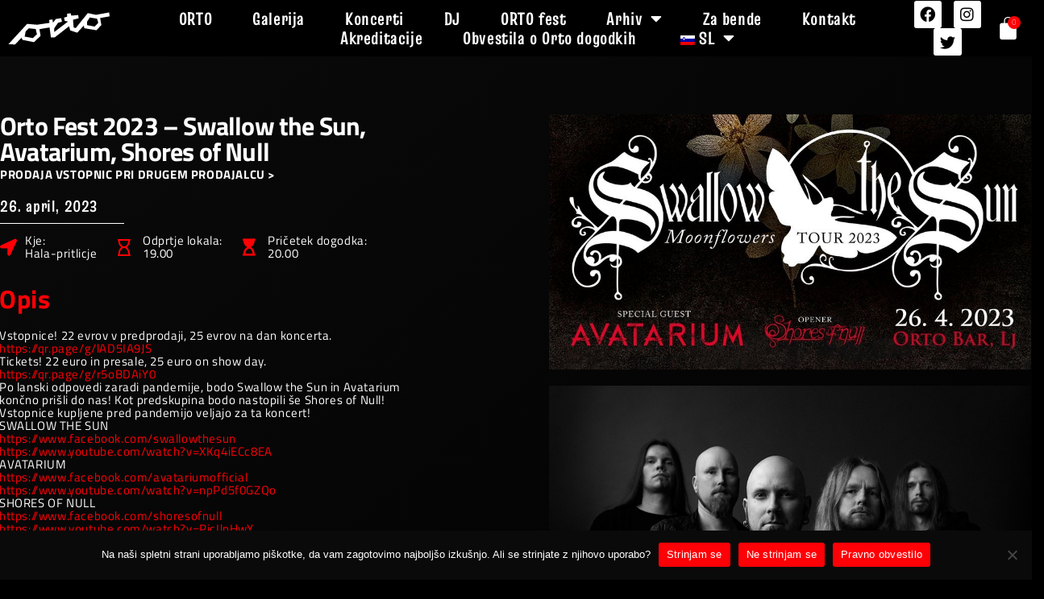

--- FILE ---
content_type: text/html; charset=UTF-8
request_url: https://www.orto-bar.com/dogodki/arhiv/orto-fest-2023-swallow-the-sun-avatarium-shores-of-null/
body_size: 39750
content:
<!DOCTYPE html>
<html class="html" lang="sl-SI">
<head>
	<meta charset="UTF-8">
	<link rel="profile" href="https://gmpg.org/xfn/11">

	<title> Orto Fest 2023 - Swallow the Sun, Avatarium, Shores of Null</title>
<link data-wpr-hosted-gf-parameters="family=Titillium%20Web%3A100%2C200%2C300%2C400%2C500%2C600%2C700%2C800%2C900%2C100i%2C200i%2C300i%2C400i%2C500i%2C600i%2C700i%2C800i%2C900i%7CPoppins%3A100%2C200%2C300%2C400%2C500%2C600%2C700%2C800%2C900%2C100i%2C200i%2C300i%2C400i%2C500i%2C600i%2C700i%2C800i%2C900i%7CQuicksand%3A100%2C200%2C300%2C400%2C500%2C600%2C700%2C800%2C900%2C100i%2C200i%2C300i%2C400i%2C500i%2C600i%2C700i%2C800i%2C900i%7CMarcellus%20SC%3A100%2C200%2C300%2C400%2C500%2C600%2C700%2C800%2C900%2C100i%2C200i%2C300i%2C400i%2C500i%2C600i%2C700i%2C800i%2C900i&subset=latin&display=swap" href="https://www.orto-bar.com/wp-content/cache/fonts/1/google-fonts/css/5/1/1/b4da3af29563694177f0820d093ef.css" rel="stylesheet">
	<style>img:is([sizes="auto" i], [sizes^="auto," i]) { contain-intrinsic-size: 3000px 1500px }</style>
	<meta name="viewport" content="width=device-width, initial-scale=1"><meta property="product:price:amount" content="0">
<meta property="product:price:currency" content="EUR">
<meta name="dc.title" content=" Orto Fest 2023 - Swallow the Sun, Avatarium, Shores of Null">
<meta name="dc.description" content="Vstopnice! 22 evrov v predprodaji, 25 evrov na dan koncerta. https://qr.page/g/lAD5IA9JS Tickets! 22 euro in presale, 25 euro on show day. https://qr.page/g/r5oBDAiY0 Po lanski odpovedi zaradi pandemije, bodo Swallow the Sun in Avatarium končno prišli do nas! Kot predskupina bodo nastopili še Shores of Null! Vstopnice kupljene pred pandemijo veljajo&hellip;">
<meta name="dc.relation" content="https://www.orto-bar.com/dogodki/arhiv/orto-fest-2023-swallow-the-sun-avatarium-shores-of-null/">
<meta name="dc.source" content="https://www.orto-bar.com/">
<meta name="dc.language" content="sl_SI">
<meta name="description" content="Vstopnice! 22 evrov v predprodaji, 25 evrov na dan koncerta. https://qr.page/g/lAD5IA9JS Tickets! 22 euro in presale, 25 euro on show day. https://qr.page/g/r5oBDAiY0 Po lanski odpovedi zaradi pandemije, bodo Swallow the Sun in Avatarium končno prišli do nas! Kot predskupina bodo nastopili še Shores of Null! Vstopnice kupljene pred pandemijo veljajo&hellip;">
<meta name="robots" content="index, follow, max-snippet:-1, max-image-preview:large, max-video-preview:-1">
<link rel="canonical" href="https://www.orto-bar.com/dogodki/arhiv/orto-fest-2023-swallow-the-sun-avatarium-shores-of-null/">
<meta property="og:url" content="https://www.orto-bar.com/dogodki/arhiv/orto-fest-2023-swallow-the-sun-avatarium-shores-of-null/">
<meta property="og:site_name" content="ORTO Bar">
<meta property="og:locale" content="sl_SI">
<meta property="og:type" content="og:product">
<meta property="article:author" content="">
<meta property="article:publisher" content="">
<meta property="og:title" content=" Orto Fest 2023 - Swallow the Sun, Avatarium, Shores of Null">
<meta property="og:description" content="Vstopnice! 22 evrov v predprodaji, 25 evrov na dan koncerta. https://qr.page/g/lAD5IA9JS Tickets! 22 euro in presale, 25 euro on show day. https://qr.page/g/r5oBDAiY0 Po lanski odpovedi zaradi pandemije, bodo Swallow the Sun in Avatarium končno prišli do nas! Kot predskupina bodo nastopili še Shores of Null! Vstopnice kupljene pred pandemijo veljajo&hellip;">
<meta property="og:image" content="https://www.orto-bar.com/wp-content/uploads/2023/01/26.4.2023-OF-Swallow-the-sun-945x501-1.jpg">
<meta property="og:image:secure_url" content="https://www.orto-bar.com/wp-content/uploads/2023/01/26.4.2023-OF-Swallow-the-sun-945x501-1.jpg">
<meta property="og:image:width" content="945">
<meta property="og:image:height" content="501">
<meta property="og:image:alt" content="26.4.2023 of swallow the sun 945x501">
<meta property="fb:pages" content="">
<meta property="fb:admins" content="">
<meta property="fb:app_id" content="">
<meta name="twitter:card" content="summary">
<meta name="twitter:site" content="">
<meta name="twitter:creator" content="">
<meta name="twitter:title" content=" Orto Fest 2023 - Swallow the Sun, Avatarium, Shores of Null">
<meta name="twitter:description" content="Vstopnice! 22 evrov v predprodaji, 25 evrov na dan koncerta. https://qr.page/g/lAD5IA9JS Tickets! 22 euro in presale, 25 euro on show day. https://qr.page/g/r5oBDAiY0 Po lanski odpovedi zaradi pandemije, bodo Swallow the Sun in Avatarium končno prišli do nas! Kot predskupina bodo nastopili še Shores of Null! Vstopnice kupljene pred pandemijo veljajo&hellip;">
<meta name="twitter:image" content="https://www.orto-bar.com/wp-content/uploads/2023/01/26.4.2023-OF-Swallow-the-sun-945x501-1.jpg">
<link rel='dns-prefetch' href='//fonts.googleapis.com' />
<link href='https://fonts.gstatic.com' crossorigin rel='preconnect' />
<link rel="alternate" type="application/rss+xml" title="ORTO Bar &raquo; Vir" href="https://www.orto-bar.com/feed/" />
<link rel="alternate" type="application/rss+xml" title="ORTO Bar &raquo; Vir komentarjev" href="https://www.orto-bar.com/comments/feed/" />
<style id='wp-emoji-styles-inline-css'>

	img.wp-smiley, img.emoji {
		display: inline !important;
		border: none !important;
		box-shadow: none !important;
		height: 1em !important;
		width: 1em !important;
		margin: 0 0.07em !important;
		vertical-align: -0.1em !important;
		background: none !important;
		padding: 0 !important;
	}
</style>
<link rel='stylesheet' id='wp-block-library-css' href='https://www.orto-bar.com/wp-includes/css/dist/block-library/style.min.css?ver=6.8.3' media='all' />
<style id='wp-block-library-theme-inline-css'>
.wp-block-audio :where(figcaption){color:#555;font-size:13px;text-align:center}.is-dark-theme .wp-block-audio :where(figcaption){color:#ffffffa6}.wp-block-audio{margin:0 0 1em}.wp-block-code{border:1px solid #ccc;border-radius:4px;font-family:Menlo,Consolas,monaco,monospace;padding:.8em 1em}.wp-block-embed :where(figcaption){color:#555;font-size:13px;text-align:center}.is-dark-theme .wp-block-embed :where(figcaption){color:#ffffffa6}.wp-block-embed{margin:0 0 1em}.blocks-gallery-caption{color:#555;font-size:13px;text-align:center}.is-dark-theme .blocks-gallery-caption{color:#ffffffa6}:root :where(.wp-block-image figcaption){color:#555;font-size:13px;text-align:center}.is-dark-theme :root :where(.wp-block-image figcaption){color:#ffffffa6}.wp-block-image{margin:0 0 1em}.wp-block-pullquote{border-bottom:4px solid;border-top:4px solid;color:currentColor;margin-bottom:1.75em}.wp-block-pullquote cite,.wp-block-pullquote footer,.wp-block-pullquote__citation{color:currentColor;font-size:.8125em;font-style:normal;text-transform:uppercase}.wp-block-quote{border-left:.25em solid;margin:0 0 1.75em;padding-left:1em}.wp-block-quote cite,.wp-block-quote footer{color:currentColor;font-size:.8125em;font-style:normal;position:relative}.wp-block-quote:where(.has-text-align-right){border-left:none;border-right:.25em solid;padding-left:0;padding-right:1em}.wp-block-quote:where(.has-text-align-center){border:none;padding-left:0}.wp-block-quote.is-large,.wp-block-quote.is-style-large,.wp-block-quote:where(.is-style-plain){border:none}.wp-block-search .wp-block-search__label{font-weight:700}.wp-block-search__button{border:1px solid #ccc;padding:.375em .625em}:where(.wp-block-group.has-background){padding:1.25em 2.375em}.wp-block-separator.has-css-opacity{opacity:.4}.wp-block-separator{border:none;border-bottom:2px solid;margin-left:auto;margin-right:auto}.wp-block-separator.has-alpha-channel-opacity{opacity:1}.wp-block-separator:not(.is-style-wide):not(.is-style-dots){width:100px}.wp-block-separator.has-background:not(.is-style-dots){border-bottom:none;height:1px}.wp-block-separator.has-background:not(.is-style-wide):not(.is-style-dots){height:2px}.wp-block-table{margin:0 0 1em}.wp-block-table td,.wp-block-table th{word-break:normal}.wp-block-table :where(figcaption){color:#555;font-size:13px;text-align:center}.is-dark-theme .wp-block-table :where(figcaption){color:#ffffffa6}.wp-block-video :where(figcaption){color:#555;font-size:13px;text-align:center}.is-dark-theme .wp-block-video :where(figcaption){color:#ffffffa6}.wp-block-video{margin:0 0 1em}:root :where(.wp-block-template-part.has-background){margin-bottom:0;margin-top:0;padding:1.25em 2.375em}
</style>
<style id='classic-theme-styles-inline-css'>
/*! This file is auto-generated */
.wp-block-button__link{color:#fff;background-color:#32373c;border-radius:9999px;box-shadow:none;text-decoration:none;padding:calc(.667em + 2px) calc(1.333em + 2px);font-size:1.125em}.wp-block-file__button{background:#32373c;color:#fff;text-decoration:none}
</style>
<style id='woocommerce-events-fooevents-event-listing-style-inline-css'>
/*!***************************************************************************************************************************************************************************************************************************************************************!*\
  !*** css ./node_modules/css-loader/dist/cjs.js??ruleSet[1].rules[4].use[1]!./node_modules/postcss-loader/dist/cjs.js??ruleSet[1].rules[4].use[2]!./node_modules/sass-loader/dist/cjs.js??ruleSet[1].rules[4].use[3]!./src/fooevents-event-listing/style.scss ***!
  \***************************************************************************************************************************************************************************************************************************************************************/
/**
 * The following styles get applied both on the front of your site
 * and in the editor.
 *
 * Replace them with your own styles or remove the file completely.
 */
.wp-block-woocommerce-events-fooevents-event-listing {
  border: 0;
}

.fooevents-event-listing-clear {
  clear: both;
}

/* Event Listing Block */
.fooevents-event-listing-date-month {
  font-size: 0.9em;
  line-height: 1em;
  text-transform: uppercase;
  font-weight: 500;
  padding-top: 0.7em;
  margin: 0;
}

.fooevents-event-listing-date-day {
  font-size: 1.6em;
  font-weight: bold;
  line-height: 1.2em;
}

/* Event Listing Block > List */
.fooevents-event-listing-list-container {
  gap: 1.5em;
  margin-bottom: 1.5em;
  display: grid;
  grid-template-columns: 300px auto;
}

.fooevents-event-listing-list-container.image-right {
  grid-template-columns: auto 300px;
}

.image-right .fooevents-event-listing-list-thumbnail {
  grid-column: 2/3;
  grid-row: 1;
}

.image-right .fooevents-event-listing-list-content {
  grid-column: 1/2;
  grid-row: 1;
}

.fooevents-event-listing-list-container.image-none {
  grid-template-columns: repeat(1, 100%);
}

.fooevents-event-listing-list-seperators h2 {
  padding: 0 0 0.5em 0;
  font-size: 1.2em;
}

#fooevents-event-listing-list h3 {
  margin: 0 0 0.5em;
  padding: 0;
}

#fooevents-event-listing-list img {
  max-width: 100%;
  width: 100%;
  height: auto;
}

#fooevents-event-listing-list .fooevents-event-listing-list-datetime {
  padding: 0;
  margin: 0 0 0.5em;
}

#fooevents-event-listing-list .fooevents-event-listing-list-excerpt {
  margin: 0 0 0.5em;
  padding: 0;
}

#fooevents-event-listing-list .fooevents-event-listing-list-price {
  font-weight: bold;
  padding-right: 1em;
}

#fooevents-event-listing-list .fooevents-event-listing-list-location {
  margin: 0 0 0.5em;
  padding: 0;
}

#fooevents-event-listing-list .fooevents-event-listing-list-stock {
  margin: 0 0 1em;
  padding: 0;
}

#fooevents-event-listing-list .fooevents-event-listing-list-book-now {
  font-weight: bold;
}

#fooevents-event-listing-list .fooevents-event-listing-list-book-now a {
  text-decoration: none;
}

/* Event Listing Block > Compact */
table#fooevents-event-listing-compact {
  width: 100%;
}

table#fooevents-event-listing-compact th {
  text-align: left;
}

#fooevents-event-listing-compact h3 {
  margin-bottom: 0.5em;
  padding: 0;
  margin-block-start: 0;
  font-size: 1.4em;
}

#fooevents-event-listing-compact ul {
  list-style: none;
  margin: 0;
  padding: 0;
  font-size: 0.9em;
}

table#fooevents-event-listing-compact td.date {
  text-align: center;
}

#fooevents-event-listing-compact .fooevents-event-listing-compact-datetime {
  padding: 0 0 0.5em;
  margin: 0;
}

#fooevents-event-listing-compact .fooevents-event-listing-compact-excerpt {
  margin-bottom: 1em;
}

#fooevents-event-listing-compact .fooevents-event-listing-compact-stock {
  margin: 1em 0 0;
  padding: 0;
}

#fooevents-event-listing-compact .fooevents-event-listing-compact-book-now {
  padding: 0;
  margin: 0 0em;
  font-weight: bold;
}

#fooevents-event-listing-compact .fooevents-event-listing-compact-book-now a {
  text-decoration: none;
}

#fooevents-event-listing-compact .fooevents-event-listing-compact-price {
  font-weight: bold;
  margin: 0;
}

#fooevents-event-listing-compact .fooevents-event-listing-compact-price {
  font-weight: bold;
  margin: 0;
}

#fooevents-event-listing-compact .fooevents-event-listing-compact-availability {
  margin: 0;
}

#fooevents-event-listing-compact .fooevents-event-listing-compact-location {
  margin: 0 0 0.5em;
  padding: 0;
}

/* Event Listing Block > Tiled */
#fooevents-event-listing-tiles {
  display: grid;
  gap: 30px;
}

#fooevents-event-listing-tiles h3 {
  margin-bottom: 0.5em;
  padding: 0;
  margin-block-start: 0;
  font-size: 1.2em;
}

#fooevents-event-listing-tiles .event-thumbnail img {
  width: 100%;
  height: auto;
  padding: 0;
  margin: 0 0 1em;
}

#fooevents-event-listing-tiles .fooevents-event-listing-tiles-datetime {
  padding: 0;
  margin: 0 0 0.5em;
}

#fooevents-event-listing-tiles .fooevents-event-listing-tiles-location {
  font-weight: bold;
  margin: 0 0 0.5em;
}

#fooevents-event-listing-tiles .fooevents-event-listing-tiles-excerpt {
  margin: 0 0 1em;
}

#fooevents-event-listing-tiles .fooevents-event-listing-tiles-stock {
  margin: 0 0 1em;
}

#fooevents-event-listing-tiles .fooevents-event-listing-tiles-price {
  font-weight: bold;
  margin: 0;
}

#fooevents-event-listing-tiles .fooevents-event-listing-tiles-availability {
  margin: 0;
}

#fooevents-event-listing-tiles .fooevents-event-listing-book-now {
  font-weight: bold;
  margin: 1em 0 0;
}

#fooevents-event-listing-tiles .fooevents-event-listing-book-now a {
  text-decoration: none;
}

.fooevents-event-listing-tile-number-2 {
  grid-template-columns: repeat(2, calc(50% - 15px));
}

.fooevents-event-listing-tile-number-3 {
  grid-template-columns: repeat(3, calc(33.33% - 20px));
}

.fooevents-event-listing-tile-number-4 {
  grid-template-columns: repeat(4, calc(25% - 22.5px));
}

.fooevents-event-listing-tile-number-5 {
  grid-template-columns: repeat(5, calc(20% - 24px));
}

.fooevents-event-listing-tile-number-6 {
  grid-template-columns: repeat(6, calc(16.66% - 25px));
}

/* Event Icon Styles */
.event-icon {
  display: inline;
  margin: 0.4em 0.4em 0 0;
  padding: 0;
  line-height: 0.8em;
}

.event-icon:before {
  content: "\f469";
  font-family: "dashicons";
  font-size: 1em;
}

.event-icon-calendar:before {
  content: "\f508";
}

@media screen and (max-width: 55em) {
  .fooevents-event-listing-tile-number-5,
  .fooevents-event-listing-tile-number-6 {
    grid-template-columns: repeat(3, calc(33.33% - 20px));
  }
  #fooevents-event-listing-compact td {
    display: block;
    width: 100%;
  }
  table#fooevents-event-listing-compact td.date {
    text-align: left;
  }
}
@media screen and (max-width: 50em) {
  .fooevents-event-listing-tile-number-2,
  .fooevents-event-listing-tile-number-3,
  .fooevents-event-listing-tile-number-4,
  .fooevents-event-listing-tile-number-5,
  .fooevents-event-listing-tile-number-6 {
    grid-template-columns: repeat(3, calc(33.33% - 20px));
  }
}
@media screen and (max-width: 40em) {
  .fooevents-event-listing-tile-number-2,
  .fooevents-event-listing-tile-number-3,
  .fooevents-event-listing-tile-number-4,
  .fooevents-event-listing-tile-number-5,
  .fooevents-event-listing-tile-number-6 {
    grid-template-columns: repeat(2, calc(50% - 15px));
  }
  .fooevents-event-listing-list-container {
    grid-template-columns: repeat(1, 100%);
  }
}
@media screen and (max-width: 30em) {
  .fooevents-event-listing-tile-number-2,
  .fooevents-event-listing-tile-number-3,
  .fooevents-event-listing-tile-number-4,
  .fooevents-event-listing-tile-number-5,
  .fooevents-event-listing-tile-number-6 {
    grid-template-columns: repeat(1, 100%);
  }
}

/*# sourceMappingURL=style-index.css.map*/
</style>
<style id='woocommerce-events-fooevents-event-attendees-style-inline-css'>
/*!*****************************************************************************************************************************************************************************************************************************************************************!*\
  !*** css ./node_modules/css-loader/dist/cjs.js??ruleSet[1].rules[4].use[1]!./node_modules/postcss-loader/dist/cjs.js??ruleSet[1].rules[4].use[2]!./node_modules/sass-loader/dist/cjs.js??ruleSet[1].rules[4].use[3]!./src/fooevents-event-attendees/style.scss ***!
  \*****************************************************************************************************************************************************************************************************************************************************************/
/**
 * The following styles get applied both on the front of your site
 * and in the editor.
 *
 * Replace them with your own styles or remove the file completely.
 */
/*  Attendee Block Grid Styles */
.fooevents-attendees-grid {
  display: grid;
  gap: 30px;
}

.fooevents-attendee-list-grid-2 {
  grid-template-columns: repeat(2, calc(50% - 15px));
}

.fooevents-attendee-list-grid-3 {
  grid-template-columns: repeat(3, calc(33.33% - 20px));
}

.fooevents-attendee-list-grid-4 {
  grid-template-columns: repeat(4, calc(25% - 22.5px));
}

.fooevents-attendee-list-grid-5 {
  grid-template-columns: repeat(5, calc(20% - 24px));
}

.fooevents-attendee-list-grid-6 {
  grid-template-columns: repeat(6, calc(16.66% - 25px));
}

.fooevents-attendee-list-grid-7 {
  grid-template-columns: repeat(7, calc(14.28% - 25.7142857143px));
}

.fooevents-attendee-list-grid-8 {
  grid-template-columns: repeat(8, calc(12.5% - 26.25px));
}

.fooevents-attendees-grid .fooevents-attendee {
  margin-bottom: 1em;
  text-align: center;
  line-height: 1.3em;
}

.fooevents-attendees:after,
.fooevents-attendee-list-clear {
  clear: both;
  content: "";
  display: block;
}

.fooevents-attendees-grid .fooevents-attendee img {
  border-radius: 100%;
  max-width: 90%;
  margin: 0 0 0.5em;
  display: inline-block;
}

.fooevents-attendees-grid .fooevents-attendee-info-name {
  font-weight: bold;
}

.fooevents-attendees-grid .fooevents-attendee-info-designation,
.fooevents-attendees-grid .fooevents-attendee-info-company,
.fooevents-attendees-grid .fooevents-attendee-info-telephone,
.fooevents-attendees-grid .fooevents-attendee-info-email,
.fooevents-attendees-grid .fooevents-attendee-info-signup {
  font-size: 0.8em;
}

.fooevents-attendees-grid .fooevents-attendee-info-designation {
  font-weight: 600;
}

.fooevents-attendees-grid-total {
  padding: 1em 0;
  text-align: center;
}

/* Attendee Block Name Styles */
.fooevents-attendee strong {
  font-size: 0.9em;
  font-weight: 600;
}

/* Attendee Block Pictures Styles */
.fooevents-attendees-pictures .fooevents-attendee {
  float: left;
  text-align: center;
  line-height: 1.3em;
  margin: 0 0 0 -0.8em;
}

.fooevents-attendees-pictures .fooevents-attendee img {
  max-width: 100%;
}

.fooevents-attendees-pictures .fooevents-attendee-size-large {
  width: 6em;
}

.fooevents-attendees-pictures .fooevents-attendee-size-large img {
  border: solid 4px #fff;
  width: 6em;
}

.fooevents-attendees-pictures .fooevents-attendee-size-medium {
  width: 3.5em;
}

.fooevents-attendees-pictures .fooevents-attendee-size-medium img {
  border: solid 3px #fff;
  width: 3.5em;
}

.fooevents-attendees-pictures .fooevents-attendee-size-small {
  width: 2.5em;
}

.fooevents-attendees-pictures .fooevents-attendee-size-small img {
  border: solid 2px #fff;
  width: 2.5em;
}

#fooevents-attendee-list-compact .fooevents-attendee-large img {
  max-width: 6em;
}

#fooevents-attendee-list-compact .fooevents-attendee-medium img {
  max-width: 3.5em;
}

#fooevents-attendee-list-compact .fooevents-attendee-small img {
  max-width: 2.5em;
}

.fooevents-attendees-pictures .fooevents-attendee-0 {
  margin: 0;
}

/* Attendee Block List Styles */
.fooevents-attendees-list img {
  border-radius: 100%;
  max-width: 90%;
  margin: 0 0 0.5em;
}

.fooevents-attendees-list-total {
  padding: 1em 0;
  text-align: left;
}

/* Attendee Block Image Styles */
.fooevents-attendees-pictures .fooevents-attendee img {
  border-radius: 100%;
  max-width: 100%;
  margin: 0 0 0.5em;
}

/* Responsive Styles */
@media screen and (max-width: 55em) {
  .fooevents-attendee-list-grid-5,
  .fooevents-attendee-list-grid-6,
  .fooevents-attendee-list-grid-7,
  .fooevents-attendee-list-grid-8 {
    grid-template-columns: repeat(5, calc(20% - 24px));
  }
}
@media screen and (max-width: 50em) {
  .fooevents-attendee-list-grid-5,
  .fooevents-attendee-list-grid-6,
  .fooevents-attendee-list-grid-7,
  .fooevents-attendee-list-grid-8 {
    grid-template-columns: repeat(4, calc(25% - 22.5px));
  }
}
@media screen and (max-width: 40em) {
  .fooevents-attendee-list-grid-4,
  .fooevents-attendee-list-grid-5,
  .fooevents-attendee-list-grid-6,
  .fooevents-attendee-list-grid-7,
  .fooevents-attendee-list-grid-8 {
    grid-template-columns: repeat(3, calc(33.33% - 20px));
  }
  #fooevents-attendee-list-compact th {
    display: none;
  }
  #fooevents-attendee-list-compact td {
    display: block;
    width: 100%;
  }
}
@media screen and (max-width: 30em) {
  .fooevents-attendee-list-grid-3,
  .fooevents-attendee-list-grid-4,
  .fooevents-attendee-list-grid-5,
  .fooevents-attendee-list-grid-6,
  .fooevents-attendee-list-grid-7,
  .fooevents-attendee-list-grid-8 {
    grid-template-columns: repeat(2, calc(50% - 15px));
  }
}

/*# sourceMappingURL=style-index.css.map*/
</style>
<link data-minify="1" rel='stylesheet' id='jet-engine-frontend-css' href='https://www.orto-bar.com/wp-content/cache/min/1/wp-content/plugins/jet-engine/assets/css/frontend.css?ver=1769516188' media='all' />
<style id='wpseopress-local-business-style-inline-css'>
span.wp-block-wpseopress-local-business-field{margin-right:8px}

</style>
<style id='wpseopress-table-of-contents-style-inline-css'>
.wp-block-wpseopress-table-of-contents li.active>a{font-weight:bold}

</style>
<style id='global-styles-inline-css'>
:root{--wp--preset--aspect-ratio--square: 1;--wp--preset--aspect-ratio--4-3: 4/3;--wp--preset--aspect-ratio--3-4: 3/4;--wp--preset--aspect-ratio--3-2: 3/2;--wp--preset--aspect-ratio--2-3: 2/3;--wp--preset--aspect-ratio--16-9: 16/9;--wp--preset--aspect-ratio--9-16: 9/16;--wp--preset--color--black: #000000;--wp--preset--color--cyan-bluish-gray: #abb8c3;--wp--preset--color--white: #ffffff;--wp--preset--color--pale-pink: #f78da7;--wp--preset--color--vivid-red: #cf2e2e;--wp--preset--color--luminous-vivid-orange: #ff6900;--wp--preset--color--luminous-vivid-amber: #fcb900;--wp--preset--color--light-green-cyan: #7bdcb5;--wp--preset--color--vivid-green-cyan: #00d084;--wp--preset--color--pale-cyan-blue: #8ed1fc;--wp--preset--color--vivid-cyan-blue: #0693e3;--wp--preset--color--vivid-purple: #9b51e0;--wp--preset--gradient--vivid-cyan-blue-to-vivid-purple: linear-gradient(135deg,rgba(6,147,227,1) 0%,rgb(155,81,224) 100%);--wp--preset--gradient--light-green-cyan-to-vivid-green-cyan: linear-gradient(135deg,rgb(122,220,180) 0%,rgb(0,208,130) 100%);--wp--preset--gradient--luminous-vivid-amber-to-luminous-vivid-orange: linear-gradient(135deg,rgba(252,185,0,1) 0%,rgba(255,105,0,1) 100%);--wp--preset--gradient--luminous-vivid-orange-to-vivid-red: linear-gradient(135deg,rgba(255,105,0,1) 0%,rgb(207,46,46) 100%);--wp--preset--gradient--very-light-gray-to-cyan-bluish-gray: linear-gradient(135deg,rgb(238,238,238) 0%,rgb(169,184,195) 100%);--wp--preset--gradient--cool-to-warm-spectrum: linear-gradient(135deg,rgb(74,234,220) 0%,rgb(151,120,209) 20%,rgb(207,42,186) 40%,rgb(238,44,130) 60%,rgb(251,105,98) 80%,rgb(254,248,76) 100%);--wp--preset--gradient--blush-light-purple: linear-gradient(135deg,rgb(255,206,236) 0%,rgb(152,150,240) 100%);--wp--preset--gradient--blush-bordeaux: linear-gradient(135deg,rgb(254,205,165) 0%,rgb(254,45,45) 50%,rgb(107,0,62) 100%);--wp--preset--gradient--luminous-dusk: linear-gradient(135deg,rgb(255,203,112) 0%,rgb(199,81,192) 50%,rgb(65,88,208) 100%);--wp--preset--gradient--pale-ocean: linear-gradient(135deg,rgb(255,245,203) 0%,rgb(182,227,212) 50%,rgb(51,167,181) 100%);--wp--preset--gradient--electric-grass: linear-gradient(135deg,rgb(202,248,128) 0%,rgb(113,206,126) 100%);--wp--preset--gradient--midnight: linear-gradient(135deg,rgb(2,3,129) 0%,rgb(40,116,252) 100%);--wp--preset--font-size--small: 13px;--wp--preset--font-size--medium: 20px;--wp--preset--font-size--large: 36px;--wp--preset--font-size--x-large: 42px;--wp--preset--spacing--20: 0.44rem;--wp--preset--spacing--30: 0.67rem;--wp--preset--spacing--40: 1rem;--wp--preset--spacing--50: 1.5rem;--wp--preset--spacing--60: 2.25rem;--wp--preset--spacing--70: 3.38rem;--wp--preset--spacing--80: 5.06rem;--wp--preset--shadow--natural: 6px 6px 9px rgba(0, 0, 0, 0.2);--wp--preset--shadow--deep: 12px 12px 50px rgba(0, 0, 0, 0.4);--wp--preset--shadow--sharp: 6px 6px 0px rgba(0, 0, 0, 0.2);--wp--preset--shadow--outlined: 6px 6px 0px -3px rgba(255, 255, 255, 1), 6px 6px rgba(0, 0, 0, 1);--wp--preset--shadow--crisp: 6px 6px 0px rgba(0, 0, 0, 1);}:where(.is-layout-flex){gap: 0.5em;}:where(.is-layout-grid){gap: 0.5em;}body .is-layout-flex{display: flex;}.is-layout-flex{flex-wrap: wrap;align-items: center;}.is-layout-flex > :is(*, div){margin: 0;}body .is-layout-grid{display: grid;}.is-layout-grid > :is(*, div){margin: 0;}:where(.wp-block-columns.is-layout-flex){gap: 2em;}:where(.wp-block-columns.is-layout-grid){gap: 2em;}:where(.wp-block-post-template.is-layout-flex){gap: 1.25em;}:where(.wp-block-post-template.is-layout-grid){gap: 1.25em;}.has-black-color{color: var(--wp--preset--color--black) !important;}.has-cyan-bluish-gray-color{color: var(--wp--preset--color--cyan-bluish-gray) !important;}.has-white-color{color: var(--wp--preset--color--white) !important;}.has-pale-pink-color{color: var(--wp--preset--color--pale-pink) !important;}.has-vivid-red-color{color: var(--wp--preset--color--vivid-red) !important;}.has-luminous-vivid-orange-color{color: var(--wp--preset--color--luminous-vivid-orange) !important;}.has-luminous-vivid-amber-color{color: var(--wp--preset--color--luminous-vivid-amber) !important;}.has-light-green-cyan-color{color: var(--wp--preset--color--light-green-cyan) !important;}.has-vivid-green-cyan-color{color: var(--wp--preset--color--vivid-green-cyan) !important;}.has-pale-cyan-blue-color{color: var(--wp--preset--color--pale-cyan-blue) !important;}.has-vivid-cyan-blue-color{color: var(--wp--preset--color--vivid-cyan-blue) !important;}.has-vivid-purple-color{color: var(--wp--preset--color--vivid-purple) !important;}.has-black-background-color{background-color: var(--wp--preset--color--black) !important;}.has-cyan-bluish-gray-background-color{background-color: var(--wp--preset--color--cyan-bluish-gray) !important;}.has-white-background-color{background-color: var(--wp--preset--color--white) !important;}.has-pale-pink-background-color{background-color: var(--wp--preset--color--pale-pink) !important;}.has-vivid-red-background-color{background-color: var(--wp--preset--color--vivid-red) !important;}.has-luminous-vivid-orange-background-color{background-color: var(--wp--preset--color--luminous-vivid-orange) !important;}.has-luminous-vivid-amber-background-color{background-color: var(--wp--preset--color--luminous-vivid-amber) !important;}.has-light-green-cyan-background-color{background-color: var(--wp--preset--color--light-green-cyan) !important;}.has-vivid-green-cyan-background-color{background-color: var(--wp--preset--color--vivid-green-cyan) !important;}.has-pale-cyan-blue-background-color{background-color: var(--wp--preset--color--pale-cyan-blue) !important;}.has-vivid-cyan-blue-background-color{background-color: var(--wp--preset--color--vivid-cyan-blue) !important;}.has-vivid-purple-background-color{background-color: var(--wp--preset--color--vivid-purple) !important;}.has-black-border-color{border-color: var(--wp--preset--color--black) !important;}.has-cyan-bluish-gray-border-color{border-color: var(--wp--preset--color--cyan-bluish-gray) !important;}.has-white-border-color{border-color: var(--wp--preset--color--white) !important;}.has-pale-pink-border-color{border-color: var(--wp--preset--color--pale-pink) !important;}.has-vivid-red-border-color{border-color: var(--wp--preset--color--vivid-red) !important;}.has-luminous-vivid-orange-border-color{border-color: var(--wp--preset--color--luminous-vivid-orange) !important;}.has-luminous-vivid-amber-border-color{border-color: var(--wp--preset--color--luminous-vivid-amber) !important;}.has-light-green-cyan-border-color{border-color: var(--wp--preset--color--light-green-cyan) !important;}.has-vivid-green-cyan-border-color{border-color: var(--wp--preset--color--vivid-green-cyan) !important;}.has-pale-cyan-blue-border-color{border-color: var(--wp--preset--color--pale-cyan-blue) !important;}.has-vivid-cyan-blue-border-color{border-color: var(--wp--preset--color--vivid-cyan-blue) !important;}.has-vivid-purple-border-color{border-color: var(--wp--preset--color--vivid-purple) !important;}.has-vivid-cyan-blue-to-vivid-purple-gradient-background{background: var(--wp--preset--gradient--vivid-cyan-blue-to-vivid-purple) !important;}.has-light-green-cyan-to-vivid-green-cyan-gradient-background{background: var(--wp--preset--gradient--light-green-cyan-to-vivid-green-cyan) !important;}.has-luminous-vivid-amber-to-luminous-vivid-orange-gradient-background{background: var(--wp--preset--gradient--luminous-vivid-amber-to-luminous-vivid-orange) !important;}.has-luminous-vivid-orange-to-vivid-red-gradient-background{background: var(--wp--preset--gradient--luminous-vivid-orange-to-vivid-red) !important;}.has-very-light-gray-to-cyan-bluish-gray-gradient-background{background: var(--wp--preset--gradient--very-light-gray-to-cyan-bluish-gray) !important;}.has-cool-to-warm-spectrum-gradient-background{background: var(--wp--preset--gradient--cool-to-warm-spectrum) !important;}.has-blush-light-purple-gradient-background{background: var(--wp--preset--gradient--blush-light-purple) !important;}.has-blush-bordeaux-gradient-background{background: var(--wp--preset--gradient--blush-bordeaux) !important;}.has-luminous-dusk-gradient-background{background: var(--wp--preset--gradient--luminous-dusk) !important;}.has-pale-ocean-gradient-background{background: var(--wp--preset--gradient--pale-ocean) !important;}.has-electric-grass-gradient-background{background: var(--wp--preset--gradient--electric-grass) !important;}.has-midnight-gradient-background{background: var(--wp--preset--gradient--midnight) !important;}.has-small-font-size{font-size: var(--wp--preset--font-size--small) !important;}.has-medium-font-size{font-size: var(--wp--preset--font-size--medium) !important;}.has-large-font-size{font-size: var(--wp--preset--font-size--large) !important;}.has-x-large-font-size{font-size: var(--wp--preset--font-size--x-large) !important;}
:where(.wp-block-post-template.is-layout-flex){gap: 1.25em;}:where(.wp-block-post-template.is-layout-grid){gap: 1.25em;}
:where(.wp-block-columns.is-layout-flex){gap: 2em;}:where(.wp-block-columns.is-layout-grid){gap: 2em;}
:root :where(.wp-block-pullquote){font-size: 1.5em;line-height: 1.6;}
</style>
<link rel='stylesheet' id='cookie-notice-front-css' href='https://www.orto-bar.com/wp-content/plugins/cookie-notice/css/front.min.css?ver=2.5.7' media='all' />
<link data-minify="1" rel='stylesheet' id='dashicons-css' href='https://www.orto-bar.com/wp-content/cache/min/1/wp-includes/css/dashicons.min.css?ver=1769516188' media='all' />
<link data-minify="1" rel='stylesheet' id='woocommerce-events-front-style-css' href='https://www.orto-bar.com/wp-content/cache/min/1/wp-content/plugins/fooevents/css/events-frontend.css?ver=1769516188' media='all' />
<link data-minify="1" rel='stylesheet' id='woocommerce-events-zoom-frontend-style-css' href='https://www.orto-bar.com/wp-content/cache/min/1/wp-content/plugins/fooevents/css/events-zoom-frontend.css?ver=1769516188' media='all' />
<link rel='stylesheet' id='photoswipe-css' href='https://www.orto-bar.com/wp-content/cache/background-css/1/www.orto-bar.com/wp-content/plugins/woocommerce/assets/css/photoswipe/photoswipe.min.css?ver=10.1.3&wpr_t=1769898617' media='all' />
<link rel='stylesheet' id='photoswipe-default-skin-css' href='https://www.orto-bar.com/wp-content/cache/background-css/1/www.orto-bar.com/wp-content/plugins/woocommerce/assets/css/photoswipe/default-skin/default-skin.min.css?ver=10.1.3&wpr_t=1769898617' media='all' />
<style id='woocommerce-inline-inline-css'>
.woocommerce form .form-row .required { visibility: visible; }
</style>
<link data-minify="1" rel='stylesheet' id='trp-language-switcher-style-css' href='https://www.orto-bar.com/wp-content/cache/background-css/1/www.orto-bar.com/wp-content/cache/min/1/wp-content/plugins/translatepress-multilingual/assets/css/trp-language-switcher.css?ver=1769516188&wpr_t=1769898617' media='all' />
<link data-minify="1" rel='stylesheet' id='spgw_woocommerce_styles-css' href='https://www.orto-bar.com/wp-content/cache/background-css/1/www.orto-bar.com/wp-content/cache/min/1/wp-content/plugins/saferpay_woocommerce_gateway/assets/css/notify.css?ver=1769516188&wpr_t=1769898617' media='all' />
<link data-minify="1" rel='stylesheet' id='spgw_woocommerce_popup_styles-css' href='https://www.orto-bar.com/wp-content/cache/background-css/1/www.orto-bar.com/wp-content/cache/min/1/wp-content/plugins/saferpay_woocommerce_gateway/assets/css/popup/jquery-ui.css?ver=1769516188&wpr_t=1769898617' media='all' />
<link data-minify="1" rel='stylesheet' id='spgw_woocommerce_popup_mystyles-css' href='https://www.orto-bar.com/wp-content/cache/min/1/wp-content/plugins/saferpay_woocommerce_gateway/assets/css/popup/pop-style.css?ver=1769516188' media='all' />
<link data-minify="1" rel='stylesheet' id='brands-styles-css' href='https://www.orto-bar.com/wp-content/cache/min/1/wp-content/plugins/woocommerce/assets/css/brands.css?ver=1769516188' media='all' />
<link rel='stylesheet' id='oceanwp-woo-mini-cart-css' href='https://www.orto-bar.com/wp-content/themes/oceanwp/assets/css/woo/woo-mini-cart.min.css?ver=6.8.3' media='all' />
<link data-minify="1" rel='stylesheet' id='font-awesome-css' href='https://www.orto-bar.com/wp-content/cache/min/1/wp-content/themes/oceanwp/assets/fonts/fontawesome/css/all.min.css?ver=1769516188' media='all' />
<link data-minify="1" rel='stylesheet' id='simple-line-icons-css' href='https://www.orto-bar.com/wp-content/cache/min/1/wp-content/themes/oceanwp/assets/css/third/simple-line-icons.min.css?ver=1769516188' media='all' />
<link rel='stylesheet' id='oceanwp-style-css' href='https://www.orto-bar.com/wp-content/themes/oceanwp/assets/css/style.min.css?ver=4.1.2' media='all' />
<style id='oceanwp-style-inline-css'>
body div.wpforms-container-full .wpforms-form input[type=submit]:hover,
			body div.wpforms-container-full .wpforms-form input[type=submit]:active,
			body div.wpforms-container-full .wpforms-form button[type=submit]:hover,
			body div.wpforms-container-full .wpforms-form button[type=submit]:active,
			body div.wpforms-container-full .wpforms-form .wpforms-page-button:hover,
			body div.wpforms-container-full .wpforms-form .wpforms-page-button:active,
			body .wp-core-ui div.wpforms-container-full .wpforms-form input[type=submit]:hover,
			body .wp-core-ui div.wpforms-container-full .wpforms-form input[type=submit]:active,
			body .wp-core-ui div.wpforms-container-full .wpforms-form button[type=submit]:hover,
			body .wp-core-ui div.wpforms-container-full .wpforms-form button[type=submit]:active,
			body .wp-core-ui div.wpforms-container-full .wpforms-form .wpforms-page-button:hover,
			body .wp-core-ui div.wpforms-container-full .wpforms-form .wpforms-page-button:active {
					background: linear-gradient(0deg, rgba(0, 0, 0, 0.2), rgba(0, 0, 0, 0.2)), var(--wpforms-button-background-color-alt, var(--wpforms-button-background-color)) !important;
			}
</style>




<link data-minify="1" rel='stylesheet' id='jet-woo-builder-oceanwp-css' href='https://www.orto-bar.com/wp-content/cache/min/1/wp-content/plugins/jet-woo-builder/includes/compatibility/packages/themes/oceanwp/assets/css/style.css?ver=1769516188' media='all' />
<link rel='stylesheet' id='e-animation-shrink-css' href='https://www.orto-bar.com/wp-content/plugins/elementor/assets/lib/animations/styles/e-animation-shrink.min.css?ver=3.31.3' media='all' />
<link rel='stylesheet' id='elementor-frontend-css' href='https://www.orto-bar.com/wp-content/plugins/elementor/assets/css/frontend.min.css?ver=3.31.3' media='all' />
<link rel='stylesheet' id='widget-image-css' href='https://www.orto-bar.com/wp-content/plugins/elementor/assets/css/widget-image.min.css?ver=3.31.3' media='all' />
<link rel='stylesheet' id='widget-nav-menu-css' href='https://www.orto-bar.com/wp-content/plugins/elementor-pro/assets/css/widget-nav-menu.min.css?ver=3.31.2' media='all' />
<link rel='stylesheet' id='widget-social-icons-css' href='https://www.orto-bar.com/wp-content/plugins/elementor/assets/css/widget-social-icons.min.css?ver=3.31.3' media='all' />
<link rel='stylesheet' id='e-apple-webkit-css' href='https://www.orto-bar.com/wp-content/plugins/elementor/assets/css/conditionals/apple-webkit.min.css?ver=3.31.3' media='all' />
<link rel='stylesheet' id='widget-woocommerce-menu-cart-css' href='https://www.orto-bar.com/wp-content/plugins/elementor-pro/assets/css/widget-woocommerce-menu-cart.min.css?ver=3.31.2' media='all' />
<link rel='stylesheet' id='e-sticky-css' href='https://www.orto-bar.com/wp-content/plugins/elementor-pro/assets/css/modules/sticky.min.css?ver=3.31.2' media='all' />
<link rel='stylesheet' id='widget-heading-css' href='https://www.orto-bar.com/wp-content/plugins/elementor/assets/css/widget-heading.min.css?ver=3.31.3' media='all' />
<link rel='stylesheet' id='widget-divider-css' href='https://www.orto-bar.com/wp-content/plugins/elementor/assets/css/widget-divider.min.css?ver=3.31.3' media='all' />
<link rel='stylesheet' id='widget-icon-list-css' href='https://www.orto-bar.com/wp-content/plugins/elementor/assets/css/widget-icon-list.min.css?ver=3.31.3' media='all' />
<link rel='stylesheet' id='e-animation-grow-css' href='https://www.orto-bar.com/wp-content/plugins/elementor/assets/lib/animations/styles/e-animation-grow.min.css?ver=3.31.3' media='all' />
<link rel='stylesheet' id='widget-form-css' href='https://www.orto-bar.com/wp-content/plugins/elementor-pro/assets/css/widget-form.min.css?ver=3.31.2' media='all' />
<link rel='stylesheet' id='mediaelement-css' href='https://www.orto-bar.com/wp-content/cache/background-css/1/www.orto-bar.com/wp-includes/js/mediaelement/mediaelementplayer-legacy.min.css?ver=4.2.17&wpr_t=1769898617' media='all' />
<link data-minify="1" rel='stylesheet' id='jet-gallery-frontend-css' href='https://www.orto-bar.com/wp-content/cache/min/1/wp-content/plugins/jet-woo-product-gallery/assets/css/frontend.css?ver=1769516188' media='all' />
<link data-minify="1" rel='stylesheet' id='jet-gallery-widget-gallery-grid-css' href='https://www.orto-bar.com/wp-content/cache/min/1/wp-content/plugins/jet-woo-product-gallery/assets/css/widgets/gallery-grid.css?ver=1769516188' media='all' />
<link rel='stylesheet' id='widget-woocommerce-product-add-to-cart-css' href='https://www.orto-bar.com/wp-content/plugins/elementor-pro/assets/css/widget-woocommerce-product-add-to-cart.min.css?ver=3.31.2' media='all' />
<link rel='stylesheet' id='widget-woocommerce-product-data-tabs-css' href='https://www.orto-bar.com/wp-content/plugins/elementor-pro/assets/css/widget-woocommerce-product-data-tabs.min.css?ver=3.31.2' media='all' />
<link data-minify="1" rel='stylesheet' id='jet-elements-css' href='https://www.orto-bar.com/wp-content/cache/min/1/wp-content/plugins/jet-elements/assets/css/jet-elements.css?ver=1769516188' media='all' />
<link data-minify="1" rel='stylesheet' id='jet-video-css' href='https://www.orto-bar.com/wp-content/cache/min/1/wp-content/plugins/jet-elements/assets/css/addons/jet-video.css?ver=1769516188' media='all' />
<link rel='stylesheet' id='widget-share-buttons-css' href='https://www.orto-bar.com/wp-content/plugins/elementor-pro/assets/css/widget-share-buttons.min.css?ver=3.31.2' media='all' />
<link rel='stylesheet' id='elementor-icons-shared-0-css' href='https://www.orto-bar.com/wp-content/plugins/elementor/assets/lib/font-awesome/css/fontawesome.min.css?ver=5.15.3' media='all' />
<link data-minify="1" rel='stylesheet' id='elementor-icons-fa-solid-css' href='https://www.orto-bar.com/wp-content/cache/min/1/wp-content/plugins/elementor/assets/lib/font-awesome/css/solid.min.css?ver=1769516188' media='all' />
<link data-minify="1" rel='stylesheet' id='elementor-icons-fa-brands-css' href='https://www.orto-bar.com/wp-content/cache/min/1/wp-content/plugins/elementor/assets/lib/font-awesome/css/brands.min.css?ver=1769516188' media='all' />
<link rel='stylesheet' id='jet-blocks-css' href='https://www.orto-bar.com/wp-content/uploads/elementor/css/custom-jet-blocks.css?ver=1.3.19.1' media='all' />
<link data-minify="1" rel='stylesheet' id='elementor-icons-css' href='https://www.orto-bar.com/wp-content/cache/min/1/wp-content/plugins/elementor/assets/lib/eicons/css/elementor-icons.min.css?ver=1769516188' media='all' />
<link rel='stylesheet' id='elementor-post-10-css' href='https://www.orto-bar.com/wp-content/uploads/elementor/css/post-10.css?ver=1742576924' media='all' />
<link data-minify="1" rel='stylesheet' id='font-awesome-5-all-css' href='https://www.orto-bar.com/wp-content/cache/min/1/wp-content/plugins/elementor/assets/lib/font-awesome/css/all.min.css?ver=1769516188' media='all' />
<link rel='stylesheet' id='font-awesome-4-shim-css' href='https://www.orto-bar.com/wp-content/plugins/elementor/assets/lib/font-awesome/css/v4-shims.min.css?ver=3.31.3' media='all' />
<link rel='stylesheet' id='elementor-post-20491-css' href='https://www.orto-bar.com/wp-content/uploads/elementor/css/post-20491.css?ver=1742576925' media='all' />
<link rel='stylesheet' id='elementor-post-12428-css' href='https://www.orto-bar.com/wp-content/uploads/elementor/css/post-12428.css?ver=1750411741' media='all' />
<link rel='stylesheet' id='elementor-post-9879-css' href='https://www.orto-bar.com/wp-content/uploads/elementor/css/post-9879.css?ver=1742576935' media='all' />
<link data-minify="1" rel='stylesheet' id='jet-woo-builder-css' href='https://www.orto-bar.com/wp-content/cache/min/1/wp-content/plugins/jet-woo-builder/assets/css/frontend.css?ver=1769516188' media='all' />
<style id='jet-woo-builder-inline-css'>
@font-face {
				font-family: "WooCommerce";
				font-weight: normal;
				font-style: normal;
				src: url("https://www.orto-bar.com/wp-content/plugins/woocommerce/assets/fonts/WooCommerce.eot");
				src: url("https://www.orto-bar.com/wp-content/plugins/woocommerce/assets/fonts/WooCommerce.eot?#iefix") format("embedded-opentype"),
					 url("https://www.orto-bar.com/wp-content/plugins/woocommerce/assets/fonts/WooCommerce.woff") format("woff"),
					 url("https://www.orto-bar.com/wp-content/plugins/woocommerce/assets/fonts/WooCommerce.ttf") format("truetype"),
					 url("https://www.orto-bar.com/wp-content/plugins/woocommerce/assets/fonts/WooCommerce.svg#WooCommerce") format("svg");
			}
</style>
<link data-minify="1" rel='stylesheet' id='swiper-css' href='https://www.orto-bar.com/wp-content/cache/min/1/wp-content/plugins/elementor/assets/lib/swiper/v8/css/swiper.min.css?ver=1769516188' media='all' />
<link rel='stylesheet' id='e-swiper-css' href='https://www.orto-bar.com/wp-content/plugins/elementor/assets/css/conditionals/e-swiper.min.css?ver=3.31.3' media='all' />
<link data-minify="1" rel='stylesheet' id='jet-woo-builder-frontend-font-css' href='https://www.orto-bar.com/wp-content/cache/min/1/wp-content/plugins/jet-woo-builder/assets/css/lib/jetwoobuilder-frontend-font/css/jetwoobuilder-frontend-font.css?ver=1769516188' media='all' />
<link rel='stylesheet' id='e-woocommerce-notices-css' href='https://www.orto-bar.com/wp-content/plugins/elementor-pro/assets/css/woocommerce-notices.min.css?ver=3.31.2' media='all' />
<link data-minify="1" rel='stylesheet' id='awcfe-frontend-css' href='https://www.orto-bar.com/wp-content/cache/min/1/wp-content/plugins/checkout-field-editor-and-manager-for-woocommerce/assets/css/frontend.css?ver=1769516188' media='all' />
<link rel='stylesheet' id='oceanwp-woocommerce-css' href='https://www.orto-bar.com/wp-content/themes/oceanwp/assets/css/woo/woocommerce.min.css?ver=6.8.3' media='all' />
<link data-minify="1" rel='stylesheet' id='oceanwp-woo-star-font-css' href='https://www.orto-bar.com/wp-content/cache/min/1/wp-content/themes/oceanwp/assets/css/woo/woo-star-font.min.css?ver=1769516188' media='all' />
<link rel='stylesheet' id='jquery-chosen-css' href='https://www.orto-bar.com/wp-content/cache/background-css/1/www.orto-bar.com/wp-content/plugins/jet-search/assets/lib/chosen/chosen.min.css?ver=1.8.7&wpr_t=1769898617' media='all' />
<link data-minify="1" rel='stylesheet' id='jet-search-css' href='https://www.orto-bar.com/wp-content/cache/min/1/wp-content/plugins/jet-search/assets/css/jet-search.css?ver=1769516188' media='all' />
<link data-minify="1" rel='stylesheet' id='elementor-gf-local-roboto-css' href='https://www.orto-bar.com/wp-content/cache/min/1/wp-content/uploads/elementor/google-fonts/css/roboto.css?ver=1769516188' media='all' />
<link data-minify="1" rel='stylesheet' id='elementor-gf-local-lato-css' href='https://www.orto-bar.com/wp-content/cache/min/1/wp-content/uploads/elementor/google-fonts/css/lato.css?ver=1769516188' media='all' />
<link data-minify="1" rel='stylesheet' id='elementor-gf-local-titilliumweb-css' href='https://www.orto-bar.com/wp-content/cache/min/1/wp-content/uploads/elementor/google-fonts/css/titilliumweb.css?ver=1769516188' media='all' />
<link data-minify="1" rel='stylesheet' id='elementor-gf-local-palanquin-css' href='https://www.orto-bar.com/wp-content/cache/min/1/wp-content/uploads/elementor/google-fonts/css/palanquin.css?ver=1769516188' media='all' />
<link data-minify="1" rel='stylesheet' id='elementor-gf-local-truculenta-css' href='https://www.orto-bar.com/wp-content/cache/min/1/wp-content/uploads/elementor/google-fonts/css/truculenta.css?ver=1769516188' media='all' />
<link data-minify="1" rel='stylesheet' id='elementor-gf-local-quicksand-css' href='https://www.orto-bar.com/wp-content/cache/min/1/wp-content/uploads/elementor/google-fonts/css/quicksand.css?ver=1769516188' media='all' />
<link data-minify="1" rel='stylesheet' id='elementor-gf-local-oswald-css' href='https://www.orto-bar.com/wp-content/cache/min/1/wp-content/uploads/elementor/google-fonts/css/oswald.css?ver=1769516188' media='all' />
<link data-minify="1" rel='stylesheet' id='elementor-icons-fa-regular-css' href='https://www.orto-bar.com/wp-content/cache/min/1/wp-content/plugins/elementor/assets/lib/font-awesome/css/regular.min.css?ver=1769516188' media='all' />
<script src="https://www.orto-bar.com/wp-includes/js/jquery/jquery.min.js?ver=3.7.1" id="jquery-core-js" data-rocket-defer defer></script>
<script src="https://www.orto-bar.com/wp-includes/js/jquery/jquery-migrate.min.js?ver=3.4.1" id="jquery-migrate-js" data-rocket-defer defer></script>
<script src="https://www.orto-bar.com/wp-includes/js/imagesloaded.min.js?ver=6.8.3" id="imagesLoaded-js" data-rocket-defer defer></script>
<script id="cookie-notice-front-js-before">
var cnArgs = {"ajaxUrl":"https:\/\/www.orto-bar.com\/wp-admin\/admin-ajax.php","nonce":"de885efc57","hideEffect":"slide","position":"bottom","onScroll":false,"onScrollOffset":100,"onClick":false,"cookieName":"cookie_notice_accepted","cookieTime":2592000,"cookieTimeRejected":2592000,"globalCookie":false,"redirection":false,"cache":true,"revokeCookies":false,"revokeCookiesOpt":"automatic"};
</script>
<script src="https://www.orto-bar.com/wp-content/plugins/cookie-notice/js/front.min.js?ver=2.5.7" id="cookie-notice-front-js" data-rocket-defer defer></script>
<script src="https://www.orto-bar.com/wp-content/plugins/woocommerce/assets/js/jquery-blockui/jquery.blockUI.min.js?ver=2.7.0-wc.10.1.3" id="jquery-blockui-js" defer data-wp-strategy="defer"></script>
<script id="wc-add-to-cart-js-extra">
var wc_add_to_cart_params = {"ajax_url":"\/wp-admin\/admin-ajax.php","wc_ajax_url":"\/?wc-ajax=%%endpoint%%","i18n_view_cart":"Prika\u017ei ko\u0161arico","cart_url":"https:\/\/www.orto-bar.com\/cart\/","is_cart":"","cart_redirect_after_add":"no"};
</script>
<script src="https://www.orto-bar.com/wp-content/plugins/woocommerce/assets/js/frontend/add-to-cart.min.js?ver=10.1.3" id="wc-add-to-cart-js" defer data-wp-strategy="defer"></script>
<script src="https://www.orto-bar.com/wp-content/plugins/woocommerce/assets/js/zoom/jquery.zoom.min.js?ver=1.7.21-wc.10.1.3" id="zoom-js" defer data-wp-strategy="defer"></script>
<script src="https://www.orto-bar.com/wp-content/plugins/woocommerce/assets/js/flexslider/jquery.flexslider.min.js?ver=2.7.2-wc.10.1.3" id="flexslider-js" defer data-wp-strategy="defer"></script>
<script src="https://www.orto-bar.com/wp-content/plugins/woocommerce/assets/js/photoswipe/photoswipe.min.js?ver=4.1.1-wc.10.1.3" id="photoswipe-js" defer data-wp-strategy="defer"></script>
<script src="https://www.orto-bar.com/wp-content/plugins/woocommerce/assets/js/photoswipe/photoswipe-ui-default.min.js?ver=4.1.1-wc.10.1.3" id="photoswipe-ui-default-js" defer data-wp-strategy="defer"></script>
<script id="wc-single-product-js-extra">
var wc_single_product_params = {"i18n_required_rating_text":"Ocenite izdelek","i18n_rating_options":["1 od 5 zvezdic","2 od 5 zvezdic","3 od 5 zvezdic","4 od 5 zvezdic","5 od 5 zvezdic"],"i18n_product_gallery_trigger_text":"Ogled galerije slik v celozaslonskem na\u010dinu","review_rating_required":"yes","flexslider":{"rtl":false,"animation":"slide","smoothHeight":true,"directionNav":false,"controlNav":"thumbnails","slideshow":false,"animationSpeed":500,"animationLoop":false,"allowOneSlide":false},"zoom_enabled":"1","zoom_options":[],"photoswipe_enabled":"1","photoswipe_options":{"shareEl":false,"closeOnScroll":false,"history":false,"hideAnimationDuration":0,"showAnimationDuration":0},"flexslider_enabled":"1"};
</script>
<script src="https://www.orto-bar.com/wp-content/plugins/woocommerce/assets/js/frontend/single-product.min.js?ver=10.1.3" id="wc-single-product-js" defer data-wp-strategy="defer"></script>
<script src="https://www.orto-bar.com/wp-content/plugins/woocommerce/assets/js/js-cookie/js.cookie.min.js?ver=2.1.4-wc.10.1.3" id="js-cookie-js" defer data-wp-strategy="defer"></script>
<script id="woocommerce-js-extra">
var woocommerce_params = {"ajax_url":"\/wp-admin\/admin-ajax.php","wc_ajax_url":"\/?wc-ajax=%%endpoint%%","i18n_password_show":"Prika\u017ei geslo","i18n_password_hide":"Skrij geslo"};
</script>
<script src="https://www.orto-bar.com/wp-content/plugins/woocommerce/assets/js/frontend/woocommerce.min.js?ver=10.1.3" id="woocommerce-js" defer data-wp-strategy="defer"></script>
<script src="https://www.orto-bar.com/wp-content/plugins/translatepress-multilingual/assets/js/trp-frontend-compatibility.js?ver=2.10.3" id="trp-frontend-compatibility-js" data-rocket-defer defer></script>
<script src="https://www.orto-bar.com/wp-content/plugins/saferpay_woocommerce_gateway/assets/js/polyfill.js?ver=2.1.3" id="sfwp_polyfill_js-js" data-rocket-defer defer></script>
<script src="https://www.orto-bar.com/wp-content/plugins/elementor/assets/lib/font-awesome/js/v4-shims.min.js?ver=3.31.3" id="font-awesome-4-shim-js" data-rocket-defer defer></script>
<script id="wc-cart-fragments-js-extra">
var wc_cart_fragments_params = {"ajax_url":"\/wp-admin\/admin-ajax.php","wc_ajax_url":"\/?wc-ajax=%%endpoint%%","cart_hash_key":"wc_cart_hash_950323794b7316c4b9f70655f23b4792","fragment_name":"wc_fragments_950323794b7316c4b9f70655f23b4792","request_timeout":"5000"};
</script>
<script src="https://www.orto-bar.com/wp-content/plugins/woocommerce/assets/js/frontend/cart-fragments.min.js?ver=10.1.3" id="wc-cart-fragments-js" defer data-wp-strategy="defer"></script>
<link rel="https://api.w.org/" href="https://www.orto-bar.com/wp-json/" /><link rel="alternate" title="JSON" type="application/json" href="https://www.orto-bar.com/wp-json/wp/v2/product/26257" /><link rel="EditURI" type="application/rsd+xml" title="RSD" href="https://www.orto-bar.com/xmlrpc.php?rsd" />
<meta name="generator" content="WordPress 6.8.3" />
<link rel='shortlink' href='https://www.orto-bar.com/?p=26257' />
<link rel="alternate" title="oEmbed (JSON)" type="application/json+oembed" href="https://www.orto-bar.com/wp-json/oembed/1.0/embed?url=https%3A%2F%2Fwww.orto-bar.com%2Fdogodki%2Farhiv%2Forto-fest-2023-swallow-the-sun-avatarium-shores-of-null%2F" />
<link rel="alternate" title="oEmbed (XML)" type="text/xml+oembed" href="https://www.orto-bar.com/wp-json/oembed/1.0/embed?url=https%3A%2F%2Fwww.orto-bar.com%2Fdogodki%2Farhiv%2Forto-fest-2023-swallow-the-sun-avatarium-shores-of-null%2F&#038;format=xml" />
<link rel="alternate" hreflang="sl-SI" href="https://www.orto-bar.com/dogodki/arhiv/orto-fest-2023-swallow-the-sun-avatarium-shores-of-null/"/>
<link rel="alternate" hreflang="en-GB" href="https://www.orto-bar.com/en/dogodki/arhiv/orto-fest-2023-swallow-the-sun-avatarium-shores-of-null/"/>
<link rel="alternate" hreflang="sl" href="https://www.orto-bar.com/dogodki/arhiv/orto-fest-2023-swallow-the-sun-avatarium-shores-of-null/"/>
<link rel="alternate" hreflang="en" href="https://www.orto-bar.com/en/dogodki/arhiv/orto-fest-2023-swallow-the-sun-avatarium-shores-of-null/"/>
	<noscript><style>.woocommerce-product-gallery{ opacity: 1 !important; }</style></noscript>
	<meta name="generator" content="Elementor 3.31.3; settings: css_print_method-external, google_font-enabled, font_display-auto">
			<style>
				.e-con.e-parent:nth-of-type(n+4):not(.e-lazyloaded):not(.e-no-lazyload),
				.e-con.e-parent:nth-of-type(n+4):not(.e-lazyloaded):not(.e-no-lazyload) * {
					background-image: none !important;
				}
				@media screen and (max-height: 1024px) {
					.e-con.e-parent:nth-of-type(n+3):not(.e-lazyloaded):not(.e-no-lazyload),
					.e-con.e-parent:nth-of-type(n+3):not(.e-lazyloaded):not(.e-no-lazyload) * {
						background-image: none !important;
					}
				}
				@media screen and (max-height: 640px) {
					.e-con.e-parent:nth-of-type(n+2):not(.e-lazyloaded):not(.e-no-lazyload),
					.e-con.e-parent:nth-of-type(n+2):not(.e-lazyloaded):not(.e-no-lazyload) * {
						background-image: none !important;
					}
				}
			</style>
						<meta name="theme-color" content="#000000">
			<link rel="icon" href="https://www.orto-bar.com/wp-content/uploads/2022/04/prenos.svg" sizes="32x32" />
<link rel="icon" href="https://www.orto-bar.com/wp-content/uploads/2022/04/prenos.svg" sizes="192x192" />
<link rel="apple-touch-icon" href="https://www.orto-bar.com/wp-content/uploads/2022/04/prenos.svg" />
<meta name="msapplication-TileImage" content="https://www.orto-bar.com/wp-content/uploads/2022/04/prenos.svg" />
		<style id="wp-custom-css">
			.price,.amount{color:#ffffff!important}:focus:not(:focus-visible){outline:0 !important;box-shadow:none !important}		</style>
		
<script async src='https://www.googletagmanager.com/gtag/js?id=G-FWB1VVDWD7'></script><script>
window.dataLayer = window.dataLayer || [];
function gtag(){dataLayer.push(arguments);}gtag('js', new Date());

 gtag('config', 'G-FWB1VVDWD7' , {});

</script>
<!-- OceanWP CSS -->
<style type="text/css">
/* Colors */.woocommerce-MyAccount-navigation ul li a:before,.woocommerce-checkout .woocommerce-info a,.woocommerce-checkout #payment ul.payment_methods .wc_payment_method>input[type=radio]:first-child:checked+label:before,.woocommerce-checkout #payment .payment_method_paypal .about_paypal,.woocommerce ul.products li.product li.category a:hover,.woocommerce ul.products li.product .button:hover,.woocommerce ul.products li.product .product-inner .added_to_cart:hover,.product_meta .posted_in a:hover,.product_meta .tagged_as a:hover,.woocommerce div.product .woocommerce-tabs ul.tabs li a:hover,.woocommerce div.product .woocommerce-tabs ul.tabs li.active a,.woocommerce .oceanwp-grid-list a.active,.woocommerce .oceanwp-grid-list a:hover,.woocommerce .oceanwp-off-canvas-filter:hover,.widget_shopping_cart ul.cart_list li .owp-grid-wrap .owp-grid a.remove:hover,.widget_product_categories li a:hover ~ .count,.widget_layered_nav li a:hover ~ .count,.woocommerce ul.products li.product:not(.product-category) .woo-entry-buttons li a:hover,a:hover,a.light:hover,.theme-heading .text::before,.theme-heading .text::after,#top-bar-content >a:hover,#top-bar-social li.oceanwp-email a:hover,#site-navigation-wrap .dropdown-menu >li >a:hover,#site-header.medium-header #medium-searchform button:hover,.oceanwp-mobile-menu-icon a:hover,.blog-entry.post .blog-entry-header .entry-title a:hover,.blog-entry.post .blog-entry-readmore a:hover,.blog-entry.thumbnail-entry .blog-entry-category a,ul.meta li a:hover,.dropcap,.single nav.post-navigation .nav-links .title,body .related-post-title a:hover,body #wp-calendar caption,body .contact-info-widget.default i,body .contact-info-widget.big-icons i,body .custom-links-widget .oceanwp-custom-links li a:hover,body .custom-links-widget .oceanwp-custom-links li a:hover:before,body .posts-thumbnails-widget li a:hover,body .social-widget li.oceanwp-email a:hover,.comment-author .comment-meta .comment-reply-link,#respond #cancel-comment-reply-link:hover,#footer-widgets .footer-box a:hover,#footer-bottom a:hover,#footer-bottom #footer-bottom-menu a:hover,.sidr a:hover,.sidr-class-dropdown-toggle:hover,.sidr-class-menu-item-has-children.active >a,.sidr-class-menu-item-has-children.active >a >.sidr-class-dropdown-toggle,input[type=checkbox]:checked:before{color:#000000}.woocommerce .oceanwp-grid-list a.active .owp-icon use,.woocommerce .oceanwp-grid-list a:hover .owp-icon use,.single nav.post-navigation .nav-links .title .owp-icon use,.blog-entry.post .blog-entry-readmore a:hover .owp-icon use,body .contact-info-widget.default .owp-icon use,body .contact-info-widget.big-icons .owp-icon use{stroke:#000000}.woocommerce div.product div.images .open-image,.wcmenucart-details.count,.woocommerce-message a,.woocommerce-error a,.woocommerce-info a,.woocommerce .widget_price_filter .ui-slider .ui-slider-handle,.woocommerce .widget_price_filter .ui-slider .ui-slider-range,.owp-product-nav li a.owp-nav-link:hover,.woocommerce div.product.owp-tabs-layout-vertical .woocommerce-tabs ul.tabs li a:after,.woocommerce .widget_product_categories li.current-cat >a ~ .count,.woocommerce .widget_product_categories li.current-cat >a:before,.woocommerce .widget_layered_nav li.chosen a ~ .count,.woocommerce .widget_layered_nav li.chosen a:before,#owp-checkout-timeline .active .timeline-wrapper,.bag-style:hover .wcmenucart-cart-icon .wcmenucart-count,.show-cart .wcmenucart-cart-icon .wcmenucart-count,.woocommerce ul.products li.product:not(.product-category) .image-wrap .button,input[type="button"],input[type="reset"],input[type="submit"],button[type="submit"],.button,#site-navigation-wrap .dropdown-menu >li.btn >a >span,.thumbnail:hover i,.thumbnail:hover .link-post-svg-icon,.post-quote-content,.omw-modal .omw-close-modal,body .contact-info-widget.big-icons li:hover i,body .contact-info-widget.big-icons li:hover .owp-icon,body div.wpforms-container-full .wpforms-form input[type=submit],body div.wpforms-container-full .wpforms-form button[type=submit],body div.wpforms-container-full .wpforms-form .wpforms-page-button,.woocommerce-cart .wp-element-button,.woocommerce-checkout .wp-element-button,.wp-block-button__link{background-color:#000000}.current-shop-items-dropdown{border-top-color:#000000}.woocommerce div.product .woocommerce-tabs ul.tabs li.active a{border-bottom-color:#000000}.wcmenucart-details.count:before{border-color:#000000}.woocommerce ul.products li.product .button:hover{border-color:#000000}.woocommerce ul.products li.product .product-inner .added_to_cart:hover{border-color:#000000}.woocommerce div.product .woocommerce-tabs ul.tabs li.active a{border-color:#000000}.woocommerce .oceanwp-grid-list a.active{border-color:#000000}.woocommerce .oceanwp-grid-list a:hover{border-color:#000000}.woocommerce .oceanwp-off-canvas-filter:hover{border-color:#000000}.owp-product-nav li a.owp-nav-link:hover{border-color:#000000}.widget_shopping_cart_content .buttons .button:first-child:hover{border-color:#000000}.widget_shopping_cart ul.cart_list li .owp-grid-wrap .owp-grid a.remove:hover{border-color:#000000}.widget_product_categories li a:hover ~ .count{border-color:#000000}.woocommerce .widget_product_categories li.current-cat >a ~ .count{border-color:#000000}.woocommerce .widget_product_categories li.current-cat >a:before{border-color:#000000}.widget_layered_nav li a:hover ~ .count{border-color:#000000}.woocommerce .widget_layered_nav li.chosen a ~ .count{border-color:#000000}.woocommerce .widget_layered_nav li.chosen a:before{border-color:#000000}#owp-checkout-timeline.arrow .active .timeline-wrapper:before{border-top-color:#000000;border-bottom-color:#000000}#owp-checkout-timeline.arrow .active .timeline-wrapper:after{border-left-color:#000000;border-right-color:#000000}.bag-style:hover .wcmenucart-cart-icon .wcmenucart-count{border-color:#000000}.bag-style:hover .wcmenucart-cart-icon .wcmenucart-count:after{border-color:#000000}.show-cart .wcmenucart-cart-icon .wcmenucart-count{border-color:#000000}.show-cart .wcmenucart-cart-icon .wcmenucart-count:after{border-color:#000000}.woocommerce ul.products li.product:not(.product-category) .woo-product-gallery .active a{border-color:#000000}.woocommerce ul.products li.product:not(.product-category) .woo-product-gallery a:hover{border-color:#000000}.widget-title{border-color:#000000}blockquote{border-color:#000000}.wp-block-quote{border-color:#000000}#searchform-dropdown{border-color:#000000}.dropdown-menu .sub-menu{border-color:#000000}.blog-entry.large-entry .blog-entry-readmore a:hover{border-color:#000000}.oceanwp-newsletter-form-wrap input[type="email"]:focus{border-color:#000000}.social-widget li.oceanwp-email a:hover{border-color:#000000}#respond #cancel-comment-reply-link:hover{border-color:#000000}body .contact-info-widget.big-icons li:hover i{border-color:#000000}body .contact-info-widget.big-icons li:hover .owp-icon{border-color:#000000}#footer-widgets .oceanwp-newsletter-form-wrap input[type="email"]:focus{border-color:#000000}.woocommerce div.product div.images .open-image:hover,.woocommerce-error a:hover,.woocommerce-info a:hover,.woocommerce-message a:hover,.woocommerce-message a:focus,.woocommerce .button:focus,.woocommerce ul.products li.product:not(.product-category) .image-wrap .button:hover,input[type="button"]:hover,input[type="reset"]:hover,input[type="submit"]:hover,button[type="submit"]:hover,input[type="button"]:focus,input[type="reset"]:focus,input[type="submit"]:focus,button[type="submit"]:focus,.button:hover,.button:focus,#site-navigation-wrap .dropdown-menu >li.btn >a:hover >span,.post-quote-author,.omw-modal .omw-close-modal:hover,body div.wpforms-container-full .wpforms-form input[type=submit]:hover,body div.wpforms-container-full .wpforms-form button[type=submit]:hover,body div.wpforms-container-full .wpforms-form .wpforms-page-button:hover,.woocommerce-cart .wp-element-button:hover,.woocommerce-checkout .wp-element-button:hover,.wp-block-button__link:hover{background-color:#e7c9bd}.woocommerce table.shop_table,.woocommerce table.shop_table td,.woocommerce-cart .cart-collaterals .cart_totals tr td,.woocommerce-cart .cart-collaterals .cart_totals tr th,.woocommerce table.shop_table tth,.woocommerce table.shop_table tfoot td,.woocommerce table.shop_table tfoot th,.woocommerce .order_details,.woocommerce .shop_table.order_details tfoot th,.woocommerce .shop_table.customer_details th,.woocommerce .cart-collaterals .cross-sells,.woocommerce-page .cart-collaterals .cross-sells,.woocommerce .cart-collaterals .cart_totals,.woocommerce-page .cart-collaterals .cart_totals,.woocommerce .cart-collaterals h2,.woocommerce .cart-collaterals h2,.woocommerce .cart-collaterals h2,.woocommerce-cart .cart-collaterals .cart_totals .order-total th,.woocommerce-cart .cart-collaterals .cart_totals .order-total td,.woocommerce ul.order_details,.woocommerce .shop_table.order_details tfoot th,.woocommerce .shop_table.customer_details th,.woocommerce .woocommerce-checkout #customer_details h3,.woocommerce .woocommerce-checkout h3#order_review_heading,.woocommerce-checkout #payment ul.payment_methods,.woocommerce-checkout form.login,.woocommerce-checkout form.checkout_coupon,.woocommerce-checkout-review-order-table tfoot th,.woocommerce-checkout #payment,.woocommerce ul.order_details,.woocommerce #customer_login >div,.woocommerce .col-1.address,.woocommerce .col-2.address,.woocommerce-checkout .woocommerce-info,.woocommerce div.product form.cart,.product_meta,.woocommerce div.product .woocommerce-tabs ul.tabs,.woocommerce #reviews #comments ol.commentlist li .comment_container,p.stars span a,.woocommerce ul.product_list_widget li,.woocommerce .widget_shopping_cart .cart_list li,.woocommerce.widget_shopping_cart .cart_list li,.woocommerce ul.product_list_widget li:first-child,.woocommerce .widget_shopping_cart .cart_list li:first-child,.woocommerce.widget_shopping_cart .cart_list li:first-child,.widget_product_categories li a,.woocommerce .oceanwp-toolbar,.woocommerce .products.list .product,table th,table td,hr,.content-area,body.content-left-sidebar #content-wrap .content-area,.content-left-sidebar .content-area,#top-bar-wrap,#site-header,#site-header.top-header #search-toggle,.dropdown-menu ul li,.centered-minimal-page-header,.blog-entry.post,.blog-entry.grid-entry .blog-entry-inner,.blog-entry.thumbnail-entry .blog-entry-bottom,.single-post .entry-title,.single .entry-share-wrap .entry-share,.single .entry-share,.single .entry-share ul li a,.single nav.post-navigation,.single nav.post-navigation .nav-links .nav-previous,#author-bio,#author-bio .author-bio-avatar,#author-bio .author-bio-social li a,#related-posts,#comments,.comment-body,#respond #cancel-comment-reply-link,#blog-entries .type-page,.page-numbers a,.page-numbers span:not(.elementor-screen-only),.page-links span,body #wp-calendar caption,body #wp-calendar th,body #wp-calendar tbody,body .contact-info-widget.default i,body .contact-info-widget.big-icons i,body .contact-info-widget.big-icons .owp-icon,body .contact-info-widget.default .owp-icon,body .posts-thumbnails-widget li,body .tagcloud a{border-color:rgba(255,255,255,0)}body,.separate-layout,.has-parallax-footer:not(.separate-layout) #main{background-color:#f2f2f2}a{color:#e7c9bd}a .owp-icon use{stroke:#e7c9bd}a:hover{color:#000000}a:hover .owp-icon use{stroke:#000000}body .theme-button,body input[type="submit"],body button[type="submit"],body button,body .button,body div.wpforms-container-full .wpforms-form input[type=submit],body div.wpforms-container-full .wpforms-form button[type=submit],body div.wpforms-container-full .wpforms-form .wpforms-page-button,.woocommerce-cart .wp-element-button,.woocommerce-checkout .wp-element-button,.wp-block-button__link{background-color:#ffffff}body .theme-button,body input[type="submit"],body button[type="submit"],body button,body .button,body div.wpforms-container-full .wpforms-form input[type=submit],body div.wpforms-container-full .wpforms-form button[type=submit],body div.wpforms-container-full .wpforms-form .wpforms-page-button,.woocommerce-cart .wp-element-button,.woocommerce-checkout .wp-element-button,.wp-block-button__link{border-color:#ffffff}body .theme-button:hover,body input[type="submit"]:hover,body button[type="submit"]:hover,body button:hover,body .button:hover,body div.wpforms-container-full .wpforms-form input[type=submit]:hover,body div.wpforms-container-full .wpforms-form input[type=submit]:active,body div.wpforms-container-full .wpforms-form button[type=submit]:hover,body div.wpforms-container-full .wpforms-form button[type=submit]:active,body div.wpforms-container-full .wpforms-form .wpforms-page-button:hover,body div.wpforms-container-full .wpforms-form .wpforms-page-button:active,.woocommerce-cart .wp-element-button:hover,.woocommerce-checkout .wp-element-button:hover,.wp-block-button__link:hover{border-color:#ffffff}/* OceanWP Style Settings CSS */.container{width:980px}.theme-button,input[type="submit"],button[type="submit"],button,.button,body div.wpforms-container-full .wpforms-form input[type=submit],body div.wpforms-container-full .wpforms-form button[type=submit],body div.wpforms-container-full .wpforms-form .wpforms-page-button{border-style:solid}.theme-button,input[type="submit"],button[type="submit"],button,.button,body div.wpforms-container-full .wpforms-form input[type=submit],body div.wpforms-container-full .wpforms-form button[type=submit],body div.wpforms-container-full .wpforms-form .wpforms-page-button{border-width:1px}form input[type="text"],form input[type="password"],form input[type="email"],form input[type="url"],form input[type="date"],form input[type="month"],form input[type="time"],form input[type="datetime"],form input[type="datetime-local"],form input[type="week"],form input[type="number"],form input[type="search"],form input[type="tel"],form input[type="color"],form select,form textarea,.woocommerce .woocommerce-checkout .select2-container--default .select2-selection--single{border-style:solid}body div.wpforms-container-full .wpforms-form input[type=date],body div.wpforms-container-full .wpforms-form input[type=datetime],body div.wpforms-container-full .wpforms-form input[type=datetime-local],body div.wpforms-container-full .wpforms-form input[type=email],body div.wpforms-container-full .wpforms-form input[type=month],body div.wpforms-container-full .wpforms-form input[type=number],body div.wpforms-container-full .wpforms-form input[type=password],body div.wpforms-container-full .wpforms-form input[type=range],body div.wpforms-container-full .wpforms-form input[type=search],body div.wpforms-container-full .wpforms-form input[type=tel],body div.wpforms-container-full .wpforms-form input[type=text],body div.wpforms-container-full .wpforms-form input[type=time],body div.wpforms-container-full .wpforms-form input[type=url],body div.wpforms-container-full .wpforms-form input[type=week],body div.wpforms-container-full .wpforms-form select,body div.wpforms-container-full .wpforms-form textarea{border-style:solid}form input[type="text"],form input[type="password"],form input[type="email"],form input[type="url"],form input[type="date"],form input[type="month"],form input[type="time"],form input[type="datetime"],form input[type="datetime-local"],form input[type="week"],form input[type="number"],form input[type="search"],form input[type="tel"],form input[type="color"],form select,form textarea{border-radius:3px}body div.wpforms-container-full .wpforms-form input[type=date],body div.wpforms-container-full .wpforms-form input[type=datetime],body div.wpforms-container-full .wpforms-form input[type=datetime-local],body div.wpforms-container-full .wpforms-form input[type=email],body div.wpforms-container-full .wpforms-form input[type=month],body div.wpforms-container-full .wpforms-form input[type=number],body div.wpforms-container-full .wpforms-form input[type=password],body div.wpforms-container-full .wpforms-form input[type=range],body div.wpforms-container-full .wpforms-form input[type=search],body div.wpforms-container-full .wpforms-form input[type=tel],body div.wpforms-container-full .wpforms-form input[type=text],body div.wpforms-container-full .wpforms-form input[type=time],body div.wpforms-container-full .wpforms-form input[type=url],body div.wpforms-container-full .wpforms-form input[type=week],body div.wpforms-container-full .wpforms-form select,body div.wpforms-container-full .wpforms-form textarea{border-radius:3px}/* Header */#site-header,.has-transparent-header .is-sticky #site-header,.has-vh-transparent .is-sticky #site-header.vertical-header,#searchform-header-replace{background-color:rgba(255,255,255,0)}#site-header.has-header-media .overlay-header-media{background-color:rgba(0,0,0,0.5)}/* Blog CSS */.ocean-single-post-header ul.meta-item li a:hover{color:#333333}/* Sidebar */.sidebar-box,.footer-box{color:#0a0a0a}/* WooCommerce */.owp-floating-bar form.cart .quantity .minus:hover,.owp-floating-bar form.cart .quantity .plus:hover{color:#ffffff}#owp-checkout-timeline .timeline-step{color:#cccccc}#owp-checkout-timeline .timeline-step{border-color:#cccccc}.woocommerce span.onsale{background-color:#ff5151}.woocommerce .oceanwp-off-canvas-filter:hover{color:#0a0000}.woocommerce .oceanwp-off-canvas-filter:hover{border-color:#0a0000}.woocommerce .oceanwp-grid-list a:hover{color:#0a0000;border-color:#0a0000}.woocommerce .oceanwp-grid-list a:hover .owp-icon use{stroke:#0a0000}.woocommerce .oceanwp-grid-list a.active{color:#0a0000;border-color:#0a0000}.woocommerce .oceanwp-grid-list a.active .owp-icon use{stroke:#0a0000}.woocommerce ul.products li.product li.category a:hover{color:#0a0000}.woocommerce ul.products li.product li.title a:hover{color:#0a0000}.woocommerce ul.products li.product .price,.woocommerce ul.products li.product .price .amount{color:#0a0404}.woocommerce ul.products li.product li.owp-woo-cond-notice a:hover{color:#0a0202}.woocommerce ul.products li.product .button,.woocommerce ul.products li.product .product-inner .added_to_cart,.woocommerce ul.products li.product:not(.product-category) .image-wrap .button{background-color:#000000}.woocommerce ul.products li.product .button:hover,.woocommerce ul.products li.product .product-inner .added_to_cart:hover,.woocommerce ul.products li.product:not(.product-category) .image-wrap .button:hover{background-color:#000000}.woocommerce ul.products li.product .button,.woocommerce ul.products li.product .product-inner .added_to_cart,.woocommerce ul.products li.product:not(.product-category) .image-wrap .button{color:#ffffff}.woocommerce ul.products li.product .button:hover,.woocommerce ul.products li.product .product-inner .added_to_cart:hover,.woocommerce ul.products li.product:not(.product-category) .image-wrap .button:hover{color:#ffffff}.woocommerce ul.products li.product .button:hover,.woocommerce ul.products li.product .product-inner .added_to_cart:hover,.woocommerce ul.products li.product:not(.product-category) .image-wrap .button:hover{border-color:#ffffff}.woocommerce ul.products li.product .button,.woocommerce ul.products li.product .product-inner .added_to_cart{border-style:none}.price,.amount{color:#0a0404}.product_meta .posted_in a:hover,.product_meta .tagged_as a:hover{color:#0a0000}.woocommerce div.owp-woo-single-cond-notice a:hover{color:#0a0202}.owp-product-nav li a.owp-nav-link:hover{background-color:#0a0000}.owp-product-nav li a.owp-nav-link:hover{border-color:#0a0000}.woocommerce div.product .woocommerce-tabs ul.tabs li a:hover{color:#0a0000}.woocommerce div.product .woocommerce-tabs ul.tabs li.active a{color:#0a0000}.woocommerce div.product .woocommerce-tabs ul.tabs li.active a{border-color:#0a0000}.woocommerce-MyAccount-navigation ul li a:before{color:#0a0000}.woocommerce-MyAccount-navigation ul li a:hover{color:#0a0000}.woocommerce-cart table.shop_table,.woocommerce-cart table.shop_table th,.woocommerce-cart table.shop_table td,.woocommerce-cart .cart-collaterals .cross-sells,.woocommerce-page .cart-collaterals .cross-sells,.woocommerce-cart .cart-collaterals h2,.woocommerce-cart .cart-collaterals .cart_totals,.woocommerce-page .cart-collaterals .cart_totals,.woocommerce-cart .cart-collaterals .cart_totals table th,.woocommerce-cart .cart-collaterals .cart_totals .order-total th,.woocommerce-cart table.shop_table td,.woocommerce-cart .cart-collaterals .cart_totals tr td,.woocommerce-cart .cart-collaterals .cart_totals .order-total td{border-color:#ffffff}.woocommerce-checkout .woocommerce-info a{color:#0a0000}/* Typography */body{font-family:'Titillium Web';font-size:14px;line-height:1.1;font-weight:500;text-transform:none}h1,h2,h3,h4,h5,h6,.theme-heading,.widget-title,.oceanwp-widget-recent-posts-title,.comment-reply-title,.entry-title,.sidebar-box .widget-title{font-family:Poppins;line-height:1;font-weight:600;text-transform:none}h1{font-family:'Titillium Web';font-size:23px;line-height:1.4;font-weight:700;text-transform:none}h2{font-family:'Titillium Web';font-size:20px;line-height:1.4;font-weight:600;text-transform:none}h3{font-family:Quicksand;font-size:18px;line-height:1.4}h4{font-family:Quicksand;font-size:17px;line-height:1.4}h5{font-size:14px;line-height:1.4}h6{font-size:15px;line-height:1.4}.page-header .page-header-title,.page-header.background-image-page-header .page-header-title{font-size:32px;line-height:1.4}.page-header .page-subheading{font-size:15px;line-height:1.8}.site-breadcrumbs,.site-breadcrumbs a{font-size:13px;line-height:1.4}#top-bar-content,#top-bar-social-alt{font-size:12px;line-height:1.8}#site-logo a.site-logo-text{font-size:24px;line-height:1.8}#site-navigation-wrap .dropdown-menu >li >a,#site-header.full_screen-header .fs-dropdown-menu >li >a,#site-header.top-header #site-navigation-wrap .dropdown-menu >li >a,#site-header.center-header #site-navigation-wrap .dropdown-menu >li >a,#site-header.medium-header #site-navigation-wrap .dropdown-menu >li >a,.oceanwp-mobile-menu-icon a{font-family:'Marcellus SC'}.dropdown-menu ul li a.menu-link,#site-header.full_screen-header .fs-dropdown-menu ul.sub-menu li a{font-family:'Marcellus SC';font-size:12px;line-height:1.2;letter-spacing:.6px}.sidr-class-dropdown-menu li a,a.sidr-class-toggle-sidr-close,#mobile-dropdown ul li a,body #mobile-fullscreen ul li a{font-family:'Marcellus SC';font-size:15px;line-height:1.8}.blog-entry.post .blog-entry-header .entry-title a{font-size:24px;line-height:1.4}.ocean-single-post-header .single-post-title{font-size:34px;line-height:1.4;letter-spacing:.6px}.ocean-single-post-header ul.meta-item li,.ocean-single-post-header ul.meta-item li a{font-size:13px;line-height:1.4;letter-spacing:.6px}.ocean-single-post-header .post-author-name,.ocean-single-post-header .post-author-name a{font-size:14px;line-height:1.4;letter-spacing:.6px}.ocean-single-post-header .post-author-description{font-size:12px;line-height:1.4;letter-spacing:.6px}.single-post .entry-title{line-height:1.4;letter-spacing:.6px}.single-post ul.meta li,.single-post ul.meta li a{font-size:14px;line-height:1.4;letter-spacing:.6px}.sidebar-box .widget-title,.sidebar-box.widget_block .wp-block-heading{font-family:Quicksand;font-size:16px;line-height:1;letter-spacing:.5px;font-weight:500}#footer-widgets .footer-box .widget-title{font-size:13px;line-height:1;letter-spacing:1px}#footer-bottom #copyright{font-size:12px;line-height:1}#footer-bottom #footer-bottom-menu{font-size:12px;line-height:1}.woocommerce-store-notice.demo_store{line-height:2;letter-spacing:1.5px}.demo_store .woocommerce-store-notice__dismiss-link{line-height:2;letter-spacing:1.5px}.woocommerce ul.products li.product li.title h2,.woocommerce ul.products li.product li.title a{font-family:'Titillium Web';font-size:15px;line-height:1.5;font-weight:600;text-transform:uppercase}.woocommerce ul.products li.product li.category,.woocommerce ul.products li.product li.category a{font-family:Quicksand;font-size:12px;line-height:1}.woocommerce ul.products li.product .price{font-family:Poppins;font-size:36px;line-height:1;font-weight:600}.woocommerce ul.products li.product .button,.woocommerce ul.products li.product .product-inner .added_to_cart{font-family:Quicksand;font-size:12px;line-height:1.5;letter-spacing:1px}.woocommerce ul.products li.owp-woo-cond-notice span,.woocommerce ul.products li.owp-woo-cond-notice a{font-family:Quicksand;font-size:14px;line-height:1;letter-spacing:1px;font-weight:600;text-transform:capitalize}.woocommerce div.product .product_title{font-family:'Titillium Web';font-size:17px;line-height:1.6;letter-spacing:.6px}.woocommerce div.product p.price{font-family:Poppins;font-size:36px;line-height:0.6;font-weight:500}.woocommerce .owp-btn-normal .summary form button.button,.woocommerce .owp-btn-big .summary form button.button,.woocommerce .owp-btn-very-big .summary form button.button{font-family:Quicksand;font-size:12px;line-height:1.5;letter-spacing:1px;text-transform:uppercase}.woocommerce div.owp-woo-single-cond-notice span,.woocommerce div.owp-woo-single-cond-notice a{font-family:Quicksand;font-size:18px;line-height:2;letter-spacing:1.5px;font-weight:600;text-transform:capitalize}
</style><noscript><style id="rocket-lazyload-nojs-css">.rll-youtube-player, [data-lazy-src]{display:none !important;}</style></noscript><style id="wpr-lazyload-bg-container"></style><style id="wpr-lazyload-bg-exclusion"></style>
<noscript>
<style id="wpr-lazyload-bg-nostyle">button.pswp__button{--wpr-bg-52fbd870-0891-439d-9a72-3b9eec809e61: url('https://www.orto-bar.com/en/wp-content/plugins/woocommerce/assets/css/photoswipe/default-skin/default-skin.png');}.pswp__button,.pswp__button--arrow--left:before,.pswp__button--arrow--right:before{--wpr-bg-90fc5b50-837e-447b-afba-f907278b3dda: url('https://www.orto-bar.com/en/wp-content/plugins/woocommerce/assets/css/photoswipe/default-skin/default-skin.png');}.pswp__preloader--active .pswp__preloader__icn{--wpr-bg-148f1862-0ade-4614-bf03-207c56675d89: url('https://www.orto-bar.com/en/wp-content/plugins/woocommerce/assets/css/photoswipe/default-skin/preloader.gif');}.pswp--svg .pswp__button,.pswp--svg .pswp__button--arrow--left:before,.pswp--svg .pswp__button--arrow--right:before{--wpr-bg-23921538-18c3-449e-be04-9d5fa66c2eb6: url('https://www.orto-bar.com/en/wp-content/plugins/woocommerce/assets/css/photoswipe/default-skin/default-skin.svg');}.trp-language-switcher>div{--wpr-bg-3864475e-08c0-460d-a0e0-f60701357d51: url('https://www.orto-bar.com/en/wp-content/plugins/translatepress-multilingual/assets/images/arrow-down-3101.svg');}.smallLoader{--wpr-bg-97dab8ec-9b4a-4d38-85f3-f478d66b2688: url('https://www.orto-bar.com/en/wp-content/plugins/saferpay_woocommerce_gateway/assets/images/AjaxLoader.gif');}.ui-progressbar .ui-progressbar-overlay{--wpr-bg-4f8e1fbd-0d29-4836-847c-d295eb3982d7: url('https://www.orto-bar.com/en/wp-content/plugins/saferpay_woocommerce_gateway/assets/css/popup/images/animated-overlay.gif');}.ui-widget-content{--wpr-bg-578241e1-1dd2-49be-8ce4-76e73c35b567: url('https://www.orto-bar.com/en/wp-content/plugins/saferpay_woocommerce_gateway/assets/css/popup/images/ui-bg_highlight-soft_100_eeeeee_1x100.png');}.ui-widget-header{--wpr-bg-86642858-62f9-4c0c-b850-3f3e0172f27a: url('https://www.orto-bar.com/en/wp-content/plugins/saferpay_woocommerce_gateway/assets/css/popup/images/ui-bg_gloss-wave_35_f6a828_500x100.png');}.ui-state-default,.ui-widget-content .ui-state-default,.ui-widget-header .ui-state-default{--wpr-bg-2171c88c-44c4-4b1e-829a-84976dd24a1e: url('https://www.orto-bar.com/en/wp-content/plugins/saferpay_woocommerce_gateway/assets/css/popup/images/ui-bg_glass_100_f6f6f6_1x400.png');}.ui-state-hover,.ui-widget-content .ui-state-hover,.ui-widget-header .ui-state-hover,.ui-state-focus,.ui-widget-content .ui-state-focus,.ui-widget-header .ui-state-focus{--wpr-bg-7eda4907-042c-4534-bd4f-2b3abd1e1e56: url('https://www.orto-bar.com/en/wp-content/plugins/saferpay_woocommerce_gateway/assets/css/popup/images/ui-bg_glass_100_fdf5ce_1x400.png');}.ui-state-active,.ui-widget-content .ui-state-active,.ui-widget-header .ui-state-active{--wpr-bg-6d4aa40b-ddde-4479-9fd1-ba4ad504b100: url('https://www.orto-bar.com/en/wp-content/plugins/saferpay_woocommerce_gateway/assets/css/popup/images/ui-bg_glass_65_ffffff_1x400.png');}.ui-state-highlight,.ui-widget-content .ui-state-highlight,.ui-widget-header .ui-state-highlight{--wpr-bg-304ea049-4c07-4474-8216-2046b91aced7: url('https://www.orto-bar.com/en/wp-content/plugins/saferpay_woocommerce_gateway/assets/css/popup/images/ui-bg_highlight-soft_75_ffe45c_1x100.png');}.ui-state-error,.ui-widget-content .ui-state-error,.ui-widget-header .ui-state-error{--wpr-bg-8e5ed8fb-8652-4fa9-9cb5-723dcec354d1: url('https://www.orto-bar.com/en/wp-content/plugins/saferpay_woocommerce_gateway/assets/css/popup/images/ui-bg_diagonals-thick_18_b81900_40x40.png');}.ui-widget-shadow{--wpr-bg-62eb9cf9-32d8-4de9-a7e5-795e6a511d88: url('https://www.orto-bar.com/en/wp-content/plugins/saferpay_woocommerce_gateway/assets/css/popup/images/ui-bg_flat_10_000000_40x100.png');}.ui-icon,.ui-widget-content .ui-icon{--wpr-bg-1cd59e63-7175-4dd7-be72-51795a250b45: url('https://www.orto-bar.com/en/wp-content/plugins/saferpay_woocommerce_gateway/assets/css/popup/images/ui-icons_222222_256x240.png');}.ui-widget-header .ui-icon{--wpr-bg-009640f8-c96f-45dd-9f02-a11d1b8bf262: url('https://www.orto-bar.com/en/wp-content/plugins/saferpay_woocommerce_gateway/assets/css/popup/images/ui-icons_ffffff_256x240.png');}.ui-state-default .ui-icon{--wpr-bg-bb082acf-2570-4d93-9029-da6b3c13911b: url('https://www.orto-bar.com/en/wp-content/plugins/saferpay_woocommerce_gateway/assets/css/popup/images/ui-icons_ef8c08_256x240.png');}.ui-state-hover .ui-icon,.ui-state-focus .ui-icon{--wpr-bg-1854c3a9-2569-4de2-917a-79071af6990c: url('https://www.orto-bar.com/en/wp-content/plugins/saferpay_woocommerce_gateway/assets/css/popup/images/ui-icons_ef8c08_256x240.png');}.ui-state-active .ui-icon{--wpr-bg-6d8b258f-85d4-4928-b407-895f09a39b20: url('https://www.orto-bar.com/en/wp-content/plugins/saferpay_woocommerce_gateway/assets/css/popup/images/ui-icons_ef8c08_256x240.png');}.ui-state-highlight .ui-icon{--wpr-bg-1b2dcc3b-bd03-4515-8892-90bf39e3c4ef: url('https://www.orto-bar.com/en/wp-content/plugins/saferpay_woocommerce_gateway/assets/css/popup/images/ui-icons_228ef1_256x240.png');}.ui-state-error .ui-icon,.ui-state-error-text .ui-icon{--wpr-bg-2ad2de10-2855-49eb-a848-0ea175dd066d: url('https://www.orto-bar.com/en/wp-content/plugins/saferpay_woocommerce_gateway/assets/css/popup/images/ui-icons_ffd27a_256x240.png');}.mejs-overlay-button{--wpr-bg-cf1c87bd-72c2-4905-9059-284a7540e6d4: url('https://www.orto-bar.com/en/wp-includes/js/mediaelement/mejs-controls.svg');}.mejs-overlay-loading-bg-img{--wpr-bg-7c3d6797-25db-425d-b057-1e6d6d1d3a12: url('https://www.orto-bar.com/en/wp-includes/js/mediaelement/mejs-controls.svg');}.mejs-button>button{--wpr-bg-98df4e40-3203-4e15-a971-61e73a85ab7a: url('https://www.orto-bar.com/en/wp-includes/js/mediaelement/mejs-controls.svg');}.chosen-container-single .chosen-single abbr{--wpr-bg-d79cf9ec-9576-40f8-9900-f5cac48bd63c: url('https://www.orto-bar.com/en/wp-content/plugins/jet-search/assets/lib/chosen/chosen-sprite.png');}.chosen-container-single .chosen-single div b{--wpr-bg-42194cff-c957-4e43-a6b7-4d684aa82060: url('https://www.orto-bar.com/en/wp-content/plugins/jet-search/assets/lib/chosen/chosen-sprite.png');}.chosen-container-single .chosen-search input[type=text]{--wpr-bg-4daa5c31-df8e-4e25-9ef7-6efbabad6a89: url('https://www.orto-bar.com/en/wp-content/plugins/jet-search/assets/lib/chosen/chosen-sprite.png');}.chosen-container-multi .chosen-choices li.search-choice .search-choice-close{--wpr-bg-8bf98ce2-26be-432a-b822-6b9eb66fad3d: url('https://www.orto-bar.com/en/wp-content/plugins/jet-search/assets/lib/chosen/chosen-sprite.png');}.chosen-rtl .chosen-search input[type=text]{--wpr-bg-4e813f56-3cbe-48de-abec-c3f0693716c7: url('https://www.orto-bar.com/en/wp-content/plugins/jet-search/assets/lib/chosen/chosen-sprite.png');}.chosen-container .chosen-results-scroll-down span,.chosen-container .chosen-results-scroll-up span,.chosen-container-multi .chosen-choices .search-choice .search-choice-close,.chosen-container-single .chosen-search input[type=text],.chosen-container-single .chosen-single abbr,.chosen-container-single .chosen-single div b,.chosen-rtl .chosen-search input[type=text]{--wpr-bg-ca5bc7a7-eedb-421e-af56-c39839bd8130: url('https://www.orto-bar.com/en/wp-content/plugins/jet-search/assets/lib/chosen/chosen-sprite@2x.png');}</style>
</noscript>
<script type="application/javascript">const rocket_pairs = [{"selector":"button.pswp__button","style":"button.pswp__button{--wpr-bg-52fbd870-0891-439d-9a72-3b9eec809e61: url('https:\/\/www.orto-bar.com\/en\/wp-content\/plugins\/woocommerce\/assets\/css\/photoswipe\/default-skin\/default-skin.png');}","hash":"52fbd870-0891-439d-9a72-3b9eec809e61","url":"https:\/\/www.orto-bar.com\/en\/wp-content\/plugins\/woocommerce\/assets\/css\/photoswipe\/default-skin\/default-skin.png"},{"selector":".pswp__button,.pswp__button--arrow--left,.pswp__button--arrow--right","style":".pswp__button,.pswp__button--arrow--left:before,.pswp__button--arrow--right:before{--wpr-bg-90fc5b50-837e-447b-afba-f907278b3dda: url('https:\/\/www.orto-bar.com\/en\/wp-content\/plugins\/woocommerce\/assets\/css\/photoswipe\/default-skin\/default-skin.png');}","hash":"90fc5b50-837e-447b-afba-f907278b3dda","url":"https:\/\/www.orto-bar.com\/en\/wp-content\/plugins\/woocommerce\/assets\/css\/photoswipe\/default-skin\/default-skin.png"},{"selector":".pswp__preloader--active .pswp__preloader__icn","style":".pswp__preloader--active .pswp__preloader__icn{--wpr-bg-148f1862-0ade-4614-bf03-207c56675d89: url('https:\/\/www.orto-bar.com\/en\/wp-content\/plugins\/woocommerce\/assets\/css\/photoswipe\/default-skin\/preloader.gif');}","hash":"148f1862-0ade-4614-bf03-207c56675d89","url":"https:\/\/www.orto-bar.com\/en\/wp-content\/plugins\/woocommerce\/assets\/css\/photoswipe\/default-skin\/preloader.gif"},{"selector":".pswp--svg .pswp__button,.pswp--svg .pswp__button--arrow--left,.pswp--svg .pswp__button--arrow--right","style":".pswp--svg .pswp__button,.pswp--svg .pswp__button--arrow--left:before,.pswp--svg .pswp__button--arrow--right:before{--wpr-bg-23921538-18c3-449e-be04-9d5fa66c2eb6: url('https:\/\/www.orto-bar.com\/en\/wp-content\/plugins\/woocommerce\/assets\/css\/photoswipe\/default-skin\/default-skin.svg');}","hash":"23921538-18c3-449e-be04-9d5fa66c2eb6","url":"https:\/\/www.orto-bar.com\/en\/wp-content\/plugins\/woocommerce\/assets\/css\/photoswipe\/default-skin\/default-skin.svg"},{"selector":".trp-language-switcher>div","style":".trp-language-switcher>div{--wpr-bg-3864475e-08c0-460d-a0e0-f60701357d51: url('https:\/\/www.orto-bar.com\/en\/wp-content\/plugins\/translatepress-multilingual\/assets\/images\/arrow-down-3101.svg');}","hash":"3864475e-08c0-460d-a0e0-f60701357d51","url":"https:\/\/www.orto-bar.com\/en\/wp-content\/plugins\/translatepress-multilingual\/assets\/images\/arrow-down-3101.svg"},{"selector":".smallLoader","style":".smallLoader{--wpr-bg-97dab8ec-9b4a-4d38-85f3-f478d66b2688: url('https:\/\/www.orto-bar.com\/en\/wp-content\/plugins\/saferpay_woocommerce_gateway\/assets\/images\/AjaxLoader.gif');}","hash":"97dab8ec-9b4a-4d38-85f3-f478d66b2688","url":"https:\/\/www.orto-bar.com\/en\/wp-content\/plugins\/saferpay_woocommerce_gateway\/assets\/images\/AjaxLoader.gif"},{"selector":".ui-progressbar .ui-progressbar-overlay","style":".ui-progressbar .ui-progressbar-overlay{--wpr-bg-4f8e1fbd-0d29-4836-847c-d295eb3982d7: url('https:\/\/www.orto-bar.com\/en\/wp-content\/plugins\/saferpay_woocommerce_gateway\/assets\/css\/popup\/images\/animated-overlay.gif');}","hash":"4f8e1fbd-0d29-4836-847c-d295eb3982d7","url":"https:\/\/www.orto-bar.com\/en\/wp-content\/plugins\/saferpay_woocommerce_gateway\/assets\/css\/popup\/images\/animated-overlay.gif"},{"selector":".ui-widget-content","style":".ui-widget-content{--wpr-bg-578241e1-1dd2-49be-8ce4-76e73c35b567: url('https:\/\/www.orto-bar.com\/en\/wp-content\/plugins\/saferpay_woocommerce_gateway\/assets\/css\/popup\/images\/ui-bg_highlight-soft_100_eeeeee_1x100.png');}","hash":"578241e1-1dd2-49be-8ce4-76e73c35b567","url":"https:\/\/www.orto-bar.com\/en\/wp-content\/plugins\/saferpay_woocommerce_gateway\/assets\/css\/popup\/images\/ui-bg_highlight-soft_100_eeeeee_1x100.png"},{"selector":".ui-widget-header","style":".ui-widget-header{--wpr-bg-86642858-62f9-4c0c-b850-3f3e0172f27a: url('https:\/\/www.orto-bar.com\/en\/wp-content\/plugins\/saferpay_woocommerce_gateway\/assets\/css\/popup\/images\/ui-bg_gloss-wave_35_f6a828_500x100.png');}","hash":"86642858-62f9-4c0c-b850-3f3e0172f27a","url":"https:\/\/www.orto-bar.com\/en\/wp-content\/plugins\/saferpay_woocommerce_gateway\/assets\/css\/popup\/images\/ui-bg_gloss-wave_35_f6a828_500x100.png"},{"selector":".ui-state-default,.ui-widget-content .ui-state-default,.ui-widget-header .ui-state-default","style":".ui-state-default,.ui-widget-content .ui-state-default,.ui-widget-header .ui-state-default{--wpr-bg-2171c88c-44c4-4b1e-829a-84976dd24a1e: url('https:\/\/www.orto-bar.com\/en\/wp-content\/plugins\/saferpay_woocommerce_gateway\/assets\/css\/popup\/images\/ui-bg_glass_100_f6f6f6_1x400.png');}","hash":"2171c88c-44c4-4b1e-829a-84976dd24a1e","url":"https:\/\/www.orto-bar.com\/en\/wp-content\/plugins\/saferpay_woocommerce_gateway\/assets\/css\/popup\/images\/ui-bg_glass_100_f6f6f6_1x400.png"},{"selector":".ui-state-hover,.ui-widget-content .ui-state-hover,.ui-widget-header .ui-state-hover,.ui-state-focus,.ui-widget-content .ui-state-focus,.ui-widget-header .ui-state-focus","style":".ui-state-hover,.ui-widget-content .ui-state-hover,.ui-widget-header .ui-state-hover,.ui-state-focus,.ui-widget-content .ui-state-focus,.ui-widget-header .ui-state-focus{--wpr-bg-7eda4907-042c-4534-bd4f-2b3abd1e1e56: url('https:\/\/www.orto-bar.com\/en\/wp-content\/plugins\/saferpay_woocommerce_gateway\/assets\/css\/popup\/images\/ui-bg_glass_100_fdf5ce_1x400.png');}","hash":"7eda4907-042c-4534-bd4f-2b3abd1e1e56","url":"https:\/\/www.orto-bar.com\/en\/wp-content\/plugins\/saferpay_woocommerce_gateway\/assets\/css\/popup\/images\/ui-bg_glass_100_fdf5ce_1x400.png"},{"selector":".ui-state-active,.ui-widget-content .ui-state-active,.ui-widget-header .ui-state-active","style":".ui-state-active,.ui-widget-content .ui-state-active,.ui-widget-header .ui-state-active{--wpr-bg-6d4aa40b-ddde-4479-9fd1-ba4ad504b100: url('https:\/\/www.orto-bar.com\/en\/wp-content\/plugins\/saferpay_woocommerce_gateway\/assets\/css\/popup\/images\/ui-bg_glass_65_ffffff_1x400.png');}","hash":"6d4aa40b-ddde-4479-9fd1-ba4ad504b100","url":"https:\/\/www.orto-bar.com\/en\/wp-content\/plugins\/saferpay_woocommerce_gateway\/assets\/css\/popup\/images\/ui-bg_glass_65_ffffff_1x400.png"},{"selector":".ui-state-highlight,.ui-widget-content .ui-state-highlight,.ui-widget-header .ui-state-highlight","style":".ui-state-highlight,.ui-widget-content .ui-state-highlight,.ui-widget-header .ui-state-highlight{--wpr-bg-304ea049-4c07-4474-8216-2046b91aced7: url('https:\/\/www.orto-bar.com\/en\/wp-content\/plugins\/saferpay_woocommerce_gateway\/assets\/css\/popup\/images\/ui-bg_highlight-soft_75_ffe45c_1x100.png');}","hash":"304ea049-4c07-4474-8216-2046b91aced7","url":"https:\/\/www.orto-bar.com\/en\/wp-content\/plugins\/saferpay_woocommerce_gateway\/assets\/css\/popup\/images\/ui-bg_highlight-soft_75_ffe45c_1x100.png"},{"selector":".ui-state-error,.ui-widget-content .ui-state-error,.ui-widget-header .ui-state-error","style":".ui-state-error,.ui-widget-content .ui-state-error,.ui-widget-header .ui-state-error{--wpr-bg-8e5ed8fb-8652-4fa9-9cb5-723dcec354d1: url('https:\/\/www.orto-bar.com\/en\/wp-content\/plugins\/saferpay_woocommerce_gateway\/assets\/css\/popup\/images\/ui-bg_diagonals-thick_18_b81900_40x40.png');}","hash":"8e5ed8fb-8652-4fa9-9cb5-723dcec354d1","url":"https:\/\/www.orto-bar.com\/en\/wp-content\/plugins\/saferpay_woocommerce_gateway\/assets\/css\/popup\/images\/ui-bg_diagonals-thick_18_b81900_40x40.png"},{"selector":".ui-widget-shadow","style":".ui-widget-shadow{--wpr-bg-62eb9cf9-32d8-4de9-a7e5-795e6a511d88: url('https:\/\/www.orto-bar.com\/en\/wp-content\/plugins\/saferpay_woocommerce_gateway\/assets\/css\/popup\/images\/ui-bg_flat_10_000000_40x100.png');}","hash":"62eb9cf9-32d8-4de9-a7e5-795e6a511d88","url":"https:\/\/www.orto-bar.com\/en\/wp-content\/plugins\/saferpay_woocommerce_gateway\/assets\/css\/popup\/images\/ui-bg_flat_10_000000_40x100.png"},{"selector":".ui-icon,.ui-widget-content .ui-icon","style":".ui-icon,.ui-widget-content .ui-icon{--wpr-bg-1cd59e63-7175-4dd7-be72-51795a250b45: url('https:\/\/www.orto-bar.com\/en\/wp-content\/plugins\/saferpay_woocommerce_gateway\/assets\/css\/popup\/images\/ui-icons_222222_256x240.png');}","hash":"1cd59e63-7175-4dd7-be72-51795a250b45","url":"https:\/\/www.orto-bar.com\/en\/wp-content\/plugins\/saferpay_woocommerce_gateway\/assets\/css\/popup\/images\/ui-icons_222222_256x240.png"},{"selector":".ui-widget-header .ui-icon","style":".ui-widget-header .ui-icon{--wpr-bg-009640f8-c96f-45dd-9f02-a11d1b8bf262: url('https:\/\/www.orto-bar.com\/en\/wp-content\/plugins\/saferpay_woocommerce_gateway\/assets\/css\/popup\/images\/ui-icons_ffffff_256x240.png');}","hash":"009640f8-c96f-45dd-9f02-a11d1b8bf262","url":"https:\/\/www.orto-bar.com\/en\/wp-content\/plugins\/saferpay_woocommerce_gateway\/assets\/css\/popup\/images\/ui-icons_ffffff_256x240.png"},{"selector":".ui-state-default .ui-icon","style":".ui-state-default .ui-icon{--wpr-bg-bb082acf-2570-4d93-9029-da6b3c13911b: url('https:\/\/www.orto-bar.com\/en\/wp-content\/plugins\/saferpay_woocommerce_gateway\/assets\/css\/popup\/images\/ui-icons_ef8c08_256x240.png');}","hash":"bb082acf-2570-4d93-9029-da6b3c13911b","url":"https:\/\/www.orto-bar.com\/en\/wp-content\/plugins\/saferpay_woocommerce_gateway\/assets\/css\/popup\/images\/ui-icons_ef8c08_256x240.png"},{"selector":".ui-state-hover .ui-icon,.ui-state-focus .ui-icon","style":".ui-state-hover .ui-icon,.ui-state-focus .ui-icon{--wpr-bg-1854c3a9-2569-4de2-917a-79071af6990c: url('https:\/\/www.orto-bar.com\/en\/wp-content\/plugins\/saferpay_woocommerce_gateway\/assets\/css\/popup\/images\/ui-icons_ef8c08_256x240.png');}","hash":"1854c3a9-2569-4de2-917a-79071af6990c","url":"https:\/\/www.orto-bar.com\/en\/wp-content\/plugins\/saferpay_woocommerce_gateway\/assets\/css\/popup\/images\/ui-icons_ef8c08_256x240.png"},{"selector":".ui-state-active .ui-icon","style":".ui-state-active .ui-icon{--wpr-bg-6d8b258f-85d4-4928-b407-895f09a39b20: url('https:\/\/www.orto-bar.com\/en\/wp-content\/plugins\/saferpay_woocommerce_gateway\/assets\/css\/popup\/images\/ui-icons_ef8c08_256x240.png');}","hash":"6d8b258f-85d4-4928-b407-895f09a39b20","url":"https:\/\/www.orto-bar.com\/en\/wp-content\/plugins\/saferpay_woocommerce_gateway\/assets\/css\/popup\/images\/ui-icons_ef8c08_256x240.png"},{"selector":".ui-state-highlight .ui-icon","style":".ui-state-highlight .ui-icon{--wpr-bg-1b2dcc3b-bd03-4515-8892-90bf39e3c4ef: url('https:\/\/www.orto-bar.com\/en\/wp-content\/plugins\/saferpay_woocommerce_gateway\/assets\/css\/popup\/images\/ui-icons_228ef1_256x240.png');}","hash":"1b2dcc3b-bd03-4515-8892-90bf39e3c4ef","url":"https:\/\/www.orto-bar.com\/en\/wp-content\/plugins\/saferpay_woocommerce_gateway\/assets\/css\/popup\/images\/ui-icons_228ef1_256x240.png"},{"selector":".ui-state-error .ui-icon,.ui-state-error-text .ui-icon","style":".ui-state-error .ui-icon,.ui-state-error-text .ui-icon{--wpr-bg-2ad2de10-2855-49eb-a848-0ea175dd066d: url('https:\/\/www.orto-bar.com\/en\/wp-content\/plugins\/saferpay_woocommerce_gateway\/assets\/css\/popup\/images\/ui-icons_ffd27a_256x240.png');}","hash":"2ad2de10-2855-49eb-a848-0ea175dd066d","url":"https:\/\/www.orto-bar.com\/en\/wp-content\/plugins\/saferpay_woocommerce_gateway\/assets\/css\/popup\/images\/ui-icons_ffd27a_256x240.png"},{"selector":".mejs-overlay-button","style":".mejs-overlay-button{--wpr-bg-cf1c87bd-72c2-4905-9059-284a7540e6d4: url('https:\/\/www.orto-bar.com\/en\/wp-includes\/js\/mediaelement\/mejs-controls.svg');}","hash":"cf1c87bd-72c2-4905-9059-284a7540e6d4","url":"https:\/\/www.orto-bar.com\/en\/wp-includes\/js\/mediaelement\/mejs-controls.svg"},{"selector":".mejs-overlay-loading-bg-img","style":".mejs-overlay-loading-bg-img{--wpr-bg-7c3d6797-25db-425d-b057-1e6d6d1d3a12: url('https:\/\/www.orto-bar.com\/en\/wp-includes\/js\/mediaelement\/mejs-controls.svg');}","hash":"7c3d6797-25db-425d-b057-1e6d6d1d3a12","url":"https:\/\/www.orto-bar.com\/en\/wp-includes\/js\/mediaelement\/mejs-controls.svg"},{"selector":".mejs-button>button","style":".mejs-button>button{--wpr-bg-98df4e40-3203-4e15-a971-61e73a85ab7a: url('https:\/\/www.orto-bar.com\/en\/wp-includes\/js\/mediaelement\/mejs-controls.svg');}","hash":"98df4e40-3203-4e15-a971-61e73a85ab7a","url":"https:\/\/www.orto-bar.com\/en\/wp-includes\/js\/mediaelement\/mejs-controls.svg"},{"selector":".chosen-container-single .chosen-single abbr","style":".chosen-container-single .chosen-single abbr{--wpr-bg-d79cf9ec-9576-40f8-9900-f5cac48bd63c: url('https:\/\/www.orto-bar.com\/en\/wp-content\/plugins\/jet-search\/assets\/lib\/chosen\/chosen-sprite.png');}","hash":"d79cf9ec-9576-40f8-9900-f5cac48bd63c","url":"https:\/\/www.orto-bar.com\/en\/wp-content\/plugins\/jet-search\/assets\/lib\/chosen\/chosen-sprite.png"},{"selector":".chosen-container-single .chosen-single div b","style":".chosen-container-single .chosen-single div b{--wpr-bg-42194cff-c957-4e43-a6b7-4d684aa82060: url('https:\/\/www.orto-bar.com\/en\/wp-content\/plugins\/jet-search\/assets\/lib\/chosen\/chosen-sprite.png');}","hash":"42194cff-c957-4e43-a6b7-4d684aa82060","url":"https:\/\/www.orto-bar.com\/en\/wp-content\/plugins\/jet-search\/assets\/lib\/chosen\/chosen-sprite.png"},{"selector":".chosen-container-single .chosen-search input[type=text]","style":".chosen-container-single .chosen-search input[type=text]{--wpr-bg-4daa5c31-df8e-4e25-9ef7-6efbabad6a89: url('https:\/\/www.orto-bar.com\/en\/wp-content\/plugins\/jet-search\/assets\/lib\/chosen\/chosen-sprite.png');}","hash":"4daa5c31-df8e-4e25-9ef7-6efbabad6a89","url":"https:\/\/www.orto-bar.com\/en\/wp-content\/plugins\/jet-search\/assets\/lib\/chosen\/chosen-sprite.png"},{"selector":".chosen-container-multi .chosen-choices li.search-choice .search-choice-close","style":".chosen-container-multi .chosen-choices li.search-choice .search-choice-close{--wpr-bg-8bf98ce2-26be-432a-b822-6b9eb66fad3d: url('https:\/\/www.orto-bar.com\/en\/wp-content\/plugins\/jet-search\/assets\/lib\/chosen\/chosen-sprite.png');}","hash":"8bf98ce2-26be-432a-b822-6b9eb66fad3d","url":"https:\/\/www.orto-bar.com\/en\/wp-content\/plugins\/jet-search\/assets\/lib\/chosen\/chosen-sprite.png"},{"selector":".chosen-rtl .chosen-search input[type=text]","style":".chosen-rtl .chosen-search input[type=text]{--wpr-bg-4e813f56-3cbe-48de-abec-c3f0693716c7: url('https:\/\/www.orto-bar.com\/en\/wp-content\/plugins\/jet-search\/assets\/lib\/chosen\/chosen-sprite.png');}","hash":"4e813f56-3cbe-48de-abec-c3f0693716c7","url":"https:\/\/www.orto-bar.com\/en\/wp-content\/plugins\/jet-search\/assets\/lib\/chosen\/chosen-sprite.png"},{"selector":".chosen-container .chosen-results-scroll-down span,.chosen-container .chosen-results-scroll-up span,.chosen-container-multi .chosen-choices .search-choice .search-choice-close,.chosen-container-single .chosen-search input[type=text],.chosen-container-single .chosen-single abbr,.chosen-container-single .chosen-single div b,.chosen-rtl .chosen-search input[type=text]","style":".chosen-container .chosen-results-scroll-down span,.chosen-container .chosen-results-scroll-up span,.chosen-container-multi .chosen-choices .search-choice .search-choice-close,.chosen-container-single .chosen-search input[type=text],.chosen-container-single .chosen-single abbr,.chosen-container-single .chosen-single div b,.chosen-rtl .chosen-search input[type=text]{--wpr-bg-ca5bc7a7-eedb-421e-af56-c39839bd8130: url('https:\/\/www.orto-bar.com\/en\/wp-content\/plugins\/jet-search\/assets\/lib\/chosen\/chosen-sprite@2x.png');}","hash":"ca5bc7a7-eedb-421e-af56-c39839bd8130","url":"https:\/\/www.orto-bar.com\/en\/wp-content\/plugins\/jet-search\/assets\/lib\/chosen\/chosen-sprite@2x.png"}]; const rocket_excluded_pairs = [];</script><meta name="generator" content="WP Rocket 3.19.4" data-wpr-features="wpr_lazyload_css_bg_img wpr_defer_js wpr_lazyload_images wpr_minify_css wpr_preload_links wpr_host_fonts_locally wpr_desktop" /></head>

<body class="wp-singular product-template-default single single-product postid-26257 wp-custom-logo wp-embed-responsive wp-theme-oceanwp theme-oceanwp cookies-not-set woocommerce woocommerce-page woocommerce-no-js translatepress-sl_SI oceanwp-theme dropdown-mobile no-header-border default-breakpoint has-sidebar content-left-sidebar page-header-disabled has-breadcrumbs has-grid-list woo-left-tabs account-side-style e-wc-message-notice elementor-default elementor-template-full-width elementor-kit-10 elementor-page-9879" itemscope="itemscope" itemtype="https://schema.org/WebPage">

	
	
	<div data-rocket-location-hash="8d4cf696f26de01be85ad0a187dccab0" id="outer-wrap" class="site clr">

		<a class="skip-link screen-reader-text" href="#main">Skip to content</a>

		
		<div data-rocket-location-hash="d32c78bb6c23ac2fe4709dc3c38ea82f" id="wrap" class="clr">

			
			
<header data-rocket-location-hash="e183896b4ffc4e29df89b46ae53457b9" id="site-header" class="clr" data-height="74" itemscope="itemscope" itemtype="https://schema.org/WPHeader" role="banner">

			<header data-elementor-type="header" data-elementor-id="20491" class="elementor elementor-20491 elementor-location-header" data-elementor-post-type="elementor_library">
					<section class="elementor-section elementor-top-section elementor-element elementor-element-b425009 elementor-section-stretched elementor-hidden-tablet elementor-hidden-mobile elementor-section-content-middle elementor-section-height-min-height elementor-section-full_width elementor-section-height-default elementor-section-items-middle" data-id="b425009" data-element_type="section" data-settings="{&quot;stretch_section&quot;:&quot;section-stretched&quot;,&quot;jet_parallax_layout_list&quot;:[{&quot;jet_parallax_layout_image&quot;:{&quot;url&quot;:&quot;&quot;,&quot;id&quot;:&quot;&quot;,&quot;size&quot;:&quot;&quot;},&quot;_id&quot;:&quot;fea630b&quot;,&quot;jet_parallax_layout_image_tablet&quot;:{&quot;url&quot;:&quot;&quot;,&quot;id&quot;:&quot;&quot;,&quot;size&quot;:&quot;&quot;},&quot;jet_parallax_layout_image_mobile&quot;:{&quot;url&quot;:&quot;&quot;,&quot;id&quot;:&quot;&quot;,&quot;size&quot;:&quot;&quot;},&quot;jet_parallax_layout_speed&quot;:{&quot;unit&quot;:&quot;%&quot;,&quot;size&quot;:50,&quot;sizes&quot;:[]},&quot;jet_parallax_layout_type&quot;:&quot;scroll&quot;,&quot;jet_parallax_layout_direction&quot;:&quot;1&quot;,&quot;jet_parallax_layout_fx_direction&quot;:null,&quot;jet_parallax_layout_z_index&quot;:&quot;&quot;,&quot;jet_parallax_layout_bg_x&quot;:50,&quot;jet_parallax_layout_bg_x_tablet&quot;:&quot;&quot;,&quot;jet_parallax_layout_bg_x_mobile&quot;:&quot;&quot;,&quot;jet_parallax_layout_bg_y&quot;:50,&quot;jet_parallax_layout_bg_y_tablet&quot;:&quot;&quot;,&quot;jet_parallax_layout_bg_y_mobile&quot;:&quot;&quot;,&quot;jet_parallax_layout_bg_size&quot;:&quot;auto&quot;,&quot;jet_parallax_layout_bg_size_tablet&quot;:&quot;&quot;,&quot;jet_parallax_layout_bg_size_mobile&quot;:&quot;&quot;,&quot;jet_parallax_layout_animation_prop&quot;:&quot;transform&quot;,&quot;jet_parallax_layout_on&quot;:[&quot;desktop&quot;,&quot;tablet&quot;]}],&quot;sticky_effects_offset&quot;:100,&quot;background_background&quot;:&quot;gradient&quot;,&quot;sticky&quot;:&quot;top&quot;,&quot;sticky_on&quot;:[&quot;desktop&quot;,&quot;tablet&quot;,&quot;mobile&quot;],&quot;sticky_offset&quot;:0,&quot;sticky_anchor_link_offset&quot;:0}">
						<div class="elementor-container elementor-column-gap-no">
					<div class="elementor-column elementor-col-100 elementor-top-column elementor-element elementor-element-55daff6" data-id="55daff6" data-element_type="column">
			<div class="elementor-widget-wrap elementor-element-populated">
						<section class="elementor-section elementor-inner-section elementor-element elementor-element-29eb519 elementor-section-full_width elementor-section-height-default elementor-section-height-default" data-id="29eb519" data-element_type="section" data-settings="{&quot;jet_parallax_layout_list&quot;:[{&quot;jet_parallax_layout_image&quot;:{&quot;url&quot;:&quot;&quot;,&quot;id&quot;:&quot;&quot;,&quot;size&quot;:&quot;&quot;},&quot;_id&quot;:&quot;54aa4fd&quot;,&quot;jet_parallax_layout_image_tablet&quot;:{&quot;url&quot;:&quot;&quot;,&quot;id&quot;:&quot;&quot;,&quot;size&quot;:&quot;&quot;},&quot;jet_parallax_layout_image_mobile&quot;:{&quot;url&quot;:&quot;&quot;,&quot;id&quot;:&quot;&quot;,&quot;size&quot;:&quot;&quot;},&quot;jet_parallax_layout_speed&quot;:{&quot;unit&quot;:&quot;%&quot;,&quot;size&quot;:50,&quot;sizes&quot;:[]},&quot;jet_parallax_layout_type&quot;:&quot;scroll&quot;,&quot;jet_parallax_layout_direction&quot;:&quot;1&quot;,&quot;jet_parallax_layout_fx_direction&quot;:null,&quot;jet_parallax_layout_z_index&quot;:&quot;&quot;,&quot;jet_parallax_layout_bg_x&quot;:50,&quot;jet_parallax_layout_bg_x_tablet&quot;:&quot;&quot;,&quot;jet_parallax_layout_bg_x_mobile&quot;:&quot;&quot;,&quot;jet_parallax_layout_bg_y&quot;:50,&quot;jet_parallax_layout_bg_y_tablet&quot;:&quot;&quot;,&quot;jet_parallax_layout_bg_y_mobile&quot;:&quot;&quot;,&quot;jet_parallax_layout_bg_size&quot;:&quot;auto&quot;,&quot;jet_parallax_layout_bg_size_tablet&quot;:&quot;&quot;,&quot;jet_parallax_layout_bg_size_mobile&quot;:&quot;&quot;,&quot;jet_parallax_layout_animation_prop&quot;:&quot;transform&quot;,&quot;jet_parallax_layout_on&quot;:[&quot;desktop&quot;,&quot;tablet&quot;]}]}">
						<div class="elementor-container elementor-column-gap-no">
					<div class="elementor-column elementor-col-25 elementor-inner-column elementor-element elementor-element-bb0a9b8" data-id="bb0a9b8" data-element_type="column">
			<div class="elementor-widget-wrap elementor-element-populated">
						<div class="elementor-element elementor-element-6f35746 elementor-widget elementor-widget-image" data-id="6f35746" data-element_type="widget" data-no-translation="" data-widget_type="image.default">
																<a href="https://www.orto-bar.com/shop/?jsf=woocommerce-archive&#038;tax=product_cat:194%2C226&#038;sort=orderby%3Ameta_value%3Border%3AASC%3Bmeta_key%3Adatum-eventa">
							<img width="150" height="56" src="data:image/svg+xml,%3Csvg%20xmlns='http://www.w3.org/2000/svg'%20viewBox='0%200%20150%2056'%3E%3C/svg%3E" class="elementor-animation-shrink attachment-thumbnail size-thumbnail wp-image-20760" alt="" data-lazy-src="https://www.orto-bar.com/wp-content/uploads/2022/04/prenos.svg" /><noscript><img width="150" height="56" src="https://www.orto-bar.com/wp-content/uploads/2022/04/prenos.svg" class="elementor-animation-shrink attachment-thumbnail size-thumbnail wp-image-20760" alt="" /></noscript>								</a>
															</div>
				<div class="elementor-element elementor-element-a0f94c3 elementor-widget elementor-widget-image" data-id="a0f94c3" data-element_type="widget" data-no-translation="" data-widget_type="image.default">
					<style>.elementor-element-a0f94c3{display:none !important}</style>				</div>
					</div>
		</div>
				<div class="elementor-column elementor-col-25 elementor-inner-column elementor-element elementor-element-dbf8a88" data-id="dbf8a88" data-element_type="column">
			<div class="elementor-widget-wrap elementor-element-populated">
						<div class="elementor-element elementor-element-5f9dbf2 elementor-nav-menu__align-center elementor-nav-menu--dropdown-none elementor-widget elementor-widget-nav-menu" data-id="5f9dbf2" data-element_type="widget" data-settings="{&quot;layout&quot;:&quot;horizontal&quot;,&quot;submenu_icon&quot;:{&quot;value&quot;:&quot;&lt;i class=\&quot;fas fa-caret-down\&quot;&gt;&lt;\/i&gt;&quot;,&quot;library&quot;:&quot;fa-solid&quot;}}" data-widget_type="nav-menu.default">
								<nav aria-label="Menu" class="elementor-nav-menu--main elementor-nav-menu__container elementor-nav-menu--layout-horizontal e--pointer-underline e--animation-none">
				<ul id="menu-1-5f9dbf2" class="elementor-nav-menu"><li class="menu-item menu-item-type-post_type menu-item-object-page menu-item-23552"><a href="https://www.orto-bar.com/orto/" class="elementor-item">ORTO</a></li>
<li class="menu-item menu-item-type-taxonomy menu-item-object-category menu-item-22394"><a href="https://www.orto-bar.com/category/koncerti/" class="elementor-item">Galerija</a></li>
<li class="menu-item menu-item-type-custom menu-item-object-custom menu-item-20861"><a href="https://www.orto-bar.com/shop/?jsf=woocommerce-archive&#038;tax=product_cat:226&#038;sort=orderby%3Ameta_value%3Border%3AASC%3Bmeta_key%3Adatum-eventa" class="elementor-item">Koncerti</a></li>
<li class="menu-item menu-item-type-custom menu-item-object-custom menu-item-22660"><a href="https://www.orto-bar.com/shop/?jsf=woocommerce-archive&#038;tax=product_cat:194&#038;sort=orderby%3Ameta_value%3Border%3AASC%3Bmeta_key%3Adatum-eventa" class="elementor-item">DJ</a></li>
<li class="menu-item menu-item-type-custom menu-item-object-custom menu-item-22891"><a href="https://www.orto-bar.com/shop/?jsf=woocommerce-archive&#038;tax=product_cat:233&#038;sort=orderby%3Ameta_value%3Border%3AASC%3Bmeta_key%3Adatum-eventa" class="elementor-item">ORTO fest</a></li>
<li class="menu-item menu-item-type-custom menu-item-object-custom menu-item-has-children menu-item-22745"><a href="https://www.orto-bar.com/shop/?jsf=woocommerce-archive&#038;tax=product_cat:230&#038;sort=orderby%3Ameta_value%3Border%3ADESC%3Bmeta_key%3Adatum-eventa" class="elementor-item">Arhiv</a>
<ul class="sub-menu elementor-nav-menu--dropdown">
	<li class="menu-item menu-item-type-custom menu-item-object-custom menu-item-24144"><a target="_blank" href="https://arhiv.orto-bar.com/" class="elementor-sub-item">Stara stran ORTO-BAR</a></li>
</ul>
</li>
<li class="menu-item menu-item-type-post_type menu-item-object-page menu-item-21497"><a href="https://www.orto-bar.com/za-bende/" class="elementor-item">Za bende</a></li>
<li class="menu-item menu-item-type-post_type menu-item-object-page menu-item-21496"><a href="https://www.orto-bar.com/kontakt/" class="elementor-item">Kontakt</a></li>
<li class="menu-item menu-item-type-post_type menu-item-object-page menu-item-21498"><a href="https://www.orto-bar.com/akreditacije/" class="elementor-item">Akreditacije</a></li>
<li class="menu-item menu-item-type-post_type menu-item-object-page menu-item-23165"><a href="https://www.orto-bar.com/novicke/" class="elementor-item">Obvestila o Orto dogodkih</a></li>
<li class="trp-language-switcher-container menu-item menu-item-type-post_type menu-item-object-language_switcher menu-item-has-children current-language-menu-item menu-item-21012"><a href="https://www.orto-bar.com/dogodki/arhiv/orto-fest-2023-swallow-the-sun-avatarium-shores-of-null/" class="elementor-item"><span data-no-translation><img class="trp-flag-image" src="data:image/svg+xml,%3Csvg%20xmlns='http://www.w3.org/2000/svg'%20viewBox='0%200%2018%2012'%3E%3C/svg%3E" width="18" height="12" alt="sl_SI" title="Slovenščina" data-lazy-src="https://www.orto-bar.com/wp-content/plugins/translatepress-multilingual/assets/images/flags/sl_SI.png"><noscript><img class="trp-flag-image" src="https://www.orto-bar.com/wp-content/plugins/translatepress-multilingual/assets/images/flags/sl_SI.png" width="18" height="12" alt="sl_SI" title="Slovenščina"></noscript><span class="trp-ls-language-name">SL</span></span></a>
<ul class="sub-menu elementor-nav-menu--dropdown">
	<li class="trp-language-switcher-container menu-item menu-item-type-post_type menu-item-object-language_switcher menu-item-21010"><a href="https://www.orto-bar.com/en/dogodki/arhiv/orto-fest-2023-swallow-the-sun-avatarium-shores-of-null/" class="elementor-sub-item"><span data-no-translation><img class="trp-flag-image" src="data:image/svg+xml,%3Csvg%20xmlns='http://www.w3.org/2000/svg'%20viewBox='0%200%2018%2012'%3E%3C/svg%3E" width="18" height="12" alt="en_GB" title="English (UK)" data-lazy-src="https://www.orto-bar.com/wp-content/plugins/translatepress-multilingual/assets/images/flags/en_GB.png"><noscript><img class="trp-flag-image" src="https://www.orto-bar.com/wp-content/plugins/translatepress-multilingual/assets/images/flags/en_GB.png" width="18" height="12" alt="en_GB" title="English (UK)"></noscript><span class="trp-ls-language-name">EN</span></span></a></li>
</ul>
</li>
</ul>			</nav>
						<nav class="elementor-nav-menu--dropdown elementor-nav-menu__container" aria-hidden="true">
				<ul id="menu-2-5f9dbf2" class="elementor-nav-menu"><li class="menu-item menu-item-type-post_type menu-item-object-page menu-item-23552"><a href="https://www.orto-bar.com/orto/" class="elementor-item" tabindex="-1">ORTO</a></li>
<li class="menu-item menu-item-type-taxonomy menu-item-object-category menu-item-22394"><a href="https://www.orto-bar.com/category/koncerti/" class="elementor-item" tabindex="-1">Galerija</a></li>
<li class="menu-item menu-item-type-custom menu-item-object-custom menu-item-20861"><a href="https://www.orto-bar.com/shop/?jsf=woocommerce-archive&#038;tax=product_cat:226&#038;sort=orderby%3Ameta_value%3Border%3AASC%3Bmeta_key%3Adatum-eventa" class="elementor-item" tabindex="-1">Koncerti</a></li>
<li class="menu-item menu-item-type-custom menu-item-object-custom menu-item-22660"><a href="https://www.orto-bar.com/shop/?jsf=woocommerce-archive&#038;tax=product_cat:194&#038;sort=orderby%3Ameta_value%3Border%3AASC%3Bmeta_key%3Adatum-eventa" class="elementor-item" tabindex="-1">DJ</a></li>
<li class="menu-item menu-item-type-custom menu-item-object-custom menu-item-22891"><a href="https://www.orto-bar.com/shop/?jsf=woocommerce-archive&#038;tax=product_cat:233&#038;sort=orderby%3Ameta_value%3Border%3AASC%3Bmeta_key%3Adatum-eventa" class="elementor-item" tabindex="-1">ORTO fest</a></li>
<li class="menu-item menu-item-type-custom menu-item-object-custom menu-item-has-children menu-item-22745"><a href="https://www.orto-bar.com/shop/?jsf=woocommerce-archive&#038;tax=product_cat:230&#038;sort=orderby%3Ameta_value%3Border%3ADESC%3Bmeta_key%3Adatum-eventa" class="elementor-item" tabindex="-1">Arhiv</a>
<ul class="sub-menu elementor-nav-menu--dropdown">
	<li class="menu-item menu-item-type-custom menu-item-object-custom menu-item-24144"><a target="_blank" href="https://arhiv.orto-bar.com/" class="elementor-sub-item" tabindex="-1">Stara stran ORTO-BAR</a></li>
</ul>
</li>
<li class="menu-item menu-item-type-post_type menu-item-object-page menu-item-21497"><a href="https://www.orto-bar.com/za-bende/" class="elementor-item" tabindex="-1">Za bende</a></li>
<li class="menu-item menu-item-type-post_type menu-item-object-page menu-item-21496"><a href="https://www.orto-bar.com/kontakt/" class="elementor-item" tabindex="-1">Kontakt</a></li>
<li class="menu-item menu-item-type-post_type menu-item-object-page menu-item-21498"><a href="https://www.orto-bar.com/akreditacije/" class="elementor-item" tabindex="-1">Akreditacije</a></li>
<li class="menu-item menu-item-type-post_type menu-item-object-page menu-item-23165"><a href="https://www.orto-bar.com/novicke/" class="elementor-item" tabindex="-1">Obvestila o Orto dogodkih</a></li>
<li class="trp-language-switcher-container menu-item menu-item-type-post_type menu-item-object-language_switcher menu-item-has-children current-language-menu-item menu-item-21012"><a href="https://www.orto-bar.com/dogodki/arhiv/orto-fest-2023-swallow-the-sun-avatarium-shores-of-null/" class="elementor-item" tabindex="-1"><span data-no-translation><img class="trp-flag-image" src="data:image/svg+xml,%3Csvg%20xmlns='http://www.w3.org/2000/svg'%20viewBox='0%200%2018%2012'%3E%3C/svg%3E" width="18" height="12" alt="sl_SI" title="Slovenščina" data-lazy-src="https://www.orto-bar.com/wp-content/plugins/translatepress-multilingual/assets/images/flags/sl_SI.png"><noscript><img class="trp-flag-image" src="https://www.orto-bar.com/wp-content/plugins/translatepress-multilingual/assets/images/flags/sl_SI.png" width="18" height="12" alt="sl_SI" title="Slovenščina"></noscript><span class="trp-ls-language-name">SL</span></span></a>
<ul class="sub-menu elementor-nav-menu--dropdown">
	<li class="trp-language-switcher-container menu-item menu-item-type-post_type menu-item-object-language_switcher menu-item-21010"><a href="https://www.orto-bar.com/en/dogodki/arhiv/orto-fest-2023-swallow-the-sun-avatarium-shores-of-null/" class="elementor-sub-item" tabindex="-1"><span data-no-translation><img class="trp-flag-image" src="data:image/svg+xml,%3Csvg%20xmlns='http://www.w3.org/2000/svg'%20viewBox='0%200%2018%2012'%3E%3C/svg%3E" width="18" height="12" alt="en_GB" title="English (UK)" data-lazy-src="https://www.orto-bar.com/wp-content/plugins/translatepress-multilingual/assets/images/flags/en_GB.png"><noscript><img class="trp-flag-image" src="https://www.orto-bar.com/wp-content/plugins/translatepress-multilingual/assets/images/flags/en_GB.png" width="18" height="12" alt="en_GB" title="English (UK)"></noscript><span class="trp-ls-language-name">EN</span></span></a></li>
</ul>
</li>
</ul>			</nav>
						</div>
					</div>
		</div>
				<div class="elementor-column elementor-col-25 elementor-inner-column elementor-element elementor-element-a1d7ece" data-id="a1d7ece" data-element_type="column">
			<div class="elementor-widget-wrap elementor-element-populated">
						<div class="elementor-element elementor-element-cea5aae elementor-widget__width-initial elementor-shape-rounded elementor-grid-0 e-grid-align-center elementor-widget elementor-widget-social-icons" data-id="cea5aae" data-element_type="widget" data-widget_type="social-icons.default">
							<div class="elementor-social-icons-wrapper elementor-grid" role="list">
							<span class="elementor-grid-item" role="listitem">
					<a class="elementor-icon elementor-social-icon elementor-social-icon-facebook elementor-repeater-item-e99cc7d" href="https://www.facebook.com/noplacelikeorto" target="_blank">
						<span class="elementor-screen-only">Facebook</span>
						<i class="fab fa-facebook"></i>					</a>
				</span>
							<span class="elementor-grid-item" role="listitem">
					<a class="elementor-icon elementor-social-icon elementor-social-icon-instagram elementor-repeater-item-8599adc" href="https://www.instagram.com/orto_bar_slovenija/" target="_blank">
						<span class="elementor-screen-only">Instagram</span>
						<i class="fab fa-instagram"></i>					</a>
				</span>
							<span class="elementor-grid-item" role="listitem">
					<a class="elementor-icon elementor-social-icon elementor-social-icon-twitter elementor-repeater-item-db5162c" href="https://twitter.com/ortobar" target="_blank">
						<span class="elementor-screen-only">Twitter</span>
						<i class="fab fa-twitter"></i>					</a>
				</span>
					</div>
						</div>
					</div>
		</div>
				<div class="elementor-column elementor-col-25 elementor-inner-column elementor-element elementor-element-746cbb8" data-id="746cbb8" data-element_type="column">
			<div class="elementor-widget-wrap elementor-element-populated">
						<div class="elementor-element elementor-element-3d402e1 toggle-icon--bag-solid elementor-menu-cart--items-indicator-bubble elementor-menu-cart--cart-type-side-cart elementor-menu-cart--show-remove-button-yes elementor-widget elementor-widget-woocommerce-menu-cart" data-id="3d402e1" data-element_type="widget" data-settings="{&quot;automatically_open_cart&quot;:&quot;yes&quot;,&quot;cart_type&quot;:&quot;side-cart&quot;,&quot;open_cart&quot;:&quot;click&quot;}" data-widget_type="woocommerce-menu-cart.default">
							<div class="elementor-menu-cart__wrapper">
							<div class="elementor-menu-cart__toggle_wrapper">
					<div class="elementor-menu-cart__container elementor-lightbox" aria-hidden="true">
						<div class="elementor-menu-cart__main" aria-hidden="true">
									<div class="elementor-menu-cart__close-button">
					</div>
									<div class="widget_shopping_cart_content">
															</div>
						</div>
					</div>
							<div class="elementor-menu-cart__toggle elementor-button-wrapper">
			<a id="elementor-menu-cart__toggle_button" href="#" class="elementor-menu-cart__toggle_button elementor-button elementor-size-sm" aria-expanded="false">
				<span class="elementor-button-text"><span class="woocommerce-Price-amount amount"><bdi>0.00<span class="woocommerce-Price-currencySymbol">&euro;</span></bdi></span></span>
				<span class="elementor-button-icon">
					<span class="elementor-button-icon-qty" data-counter="0">0</span>
					<i class="eicon-bag-solid"></i>					<span class="elementor-screen-only">Cart</span>
				</span>
			</a>
		</div>
						</div>
					</div> <!-- close elementor-menu-cart__wrapper -->
						</div>
					</div>
		</div>
					</div>
		</section>
					</div>
		</div>
					</div>
		</section>
				<section class="elementor-section elementor-top-section elementor-element elementor-element-f1e3a47 elementor-section-stretched elementor-section-content-middle elementor-section-height-min-height elementor-hidden-desktop elementor-section-boxed elementor-section-height-default elementor-section-items-middle" data-id="f1e3a47" data-element_type="section" data-settings="{&quot;stretch_section&quot;:&quot;section-stretched&quot;,&quot;jet_parallax_layout_list&quot;:[{&quot;jet_parallax_layout_image&quot;:{&quot;url&quot;:&quot;&quot;,&quot;id&quot;:&quot;&quot;,&quot;size&quot;:&quot;&quot;},&quot;_id&quot;:&quot;fea630b&quot;,&quot;jet_parallax_layout_image_tablet&quot;:{&quot;url&quot;:&quot;&quot;,&quot;id&quot;:&quot;&quot;,&quot;size&quot;:&quot;&quot;},&quot;jet_parallax_layout_image_mobile&quot;:{&quot;url&quot;:&quot;&quot;,&quot;id&quot;:&quot;&quot;,&quot;size&quot;:&quot;&quot;},&quot;jet_parallax_layout_speed&quot;:{&quot;unit&quot;:&quot;%&quot;,&quot;size&quot;:50,&quot;sizes&quot;:[]},&quot;jet_parallax_layout_type&quot;:&quot;scroll&quot;,&quot;jet_parallax_layout_direction&quot;:&quot;1&quot;,&quot;jet_parallax_layout_fx_direction&quot;:null,&quot;jet_parallax_layout_z_index&quot;:&quot;&quot;,&quot;jet_parallax_layout_bg_x&quot;:50,&quot;jet_parallax_layout_bg_x_tablet&quot;:&quot;&quot;,&quot;jet_parallax_layout_bg_x_mobile&quot;:&quot;&quot;,&quot;jet_parallax_layout_bg_y&quot;:50,&quot;jet_parallax_layout_bg_y_tablet&quot;:&quot;&quot;,&quot;jet_parallax_layout_bg_y_mobile&quot;:&quot;&quot;,&quot;jet_parallax_layout_bg_size&quot;:&quot;auto&quot;,&quot;jet_parallax_layout_bg_size_tablet&quot;:&quot;&quot;,&quot;jet_parallax_layout_bg_size_mobile&quot;:&quot;&quot;,&quot;jet_parallax_layout_animation_prop&quot;:&quot;transform&quot;,&quot;jet_parallax_layout_on&quot;:[&quot;desktop&quot;,&quot;tablet&quot;]}],&quot;background_background&quot;:&quot;classic&quot;}">
							<div class="elementor-background-overlay"></div>
							<div class="elementor-container elementor-column-gap-no">
					<div class="elementor-column elementor-col-100 elementor-top-column elementor-element elementor-element-853b263" data-id="853b263" data-element_type="column">
			<div class="elementor-widget-wrap elementor-element-populated">
						<section class="elementor-section elementor-inner-section elementor-element elementor-element-b7cb658 elementor-section-boxed elementor-section-height-default elementor-section-height-default" data-id="b7cb658" data-element_type="section" data-settings="{&quot;jet_parallax_layout_list&quot;:[{&quot;jet_parallax_layout_image&quot;:{&quot;url&quot;:&quot;&quot;,&quot;id&quot;:&quot;&quot;,&quot;size&quot;:&quot;&quot;},&quot;_id&quot;:&quot;54aa4fd&quot;,&quot;jet_parallax_layout_image_tablet&quot;:{&quot;url&quot;:&quot;&quot;,&quot;id&quot;:&quot;&quot;,&quot;size&quot;:&quot;&quot;},&quot;jet_parallax_layout_image_mobile&quot;:{&quot;url&quot;:&quot;&quot;,&quot;id&quot;:&quot;&quot;,&quot;size&quot;:&quot;&quot;},&quot;jet_parallax_layout_speed&quot;:{&quot;unit&quot;:&quot;%&quot;,&quot;size&quot;:50,&quot;sizes&quot;:[]},&quot;jet_parallax_layout_type&quot;:&quot;scroll&quot;,&quot;jet_parallax_layout_direction&quot;:&quot;1&quot;,&quot;jet_parallax_layout_fx_direction&quot;:null,&quot;jet_parallax_layout_z_index&quot;:&quot;&quot;,&quot;jet_parallax_layout_bg_x&quot;:50,&quot;jet_parallax_layout_bg_x_tablet&quot;:&quot;&quot;,&quot;jet_parallax_layout_bg_x_mobile&quot;:&quot;&quot;,&quot;jet_parallax_layout_bg_y&quot;:50,&quot;jet_parallax_layout_bg_y_tablet&quot;:&quot;&quot;,&quot;jet_parallax_layout_bg_y_mobile&quot;:&quot;&quot;,&quot;jet_parallax_layout_bg_size&quot;:&quot;auto&quot;,&quot;jet_parallax_layout_bg_size_tablet&quot;:&quot;&quot;,&quot;jet_parallax_layout_bg_size_mobile&quot;:&quot;&quot;,&quot;jet_parallax_layout_animation_prop&quot;:&quot;transform&quot;,&quot;jet_parallax_layout_on&quot;:[&quot;desktop&quot;,&quot;tablet&quot;]}]}">
						<div class="elementor-container elementor-column-gap-default">
					<div class="elementor-column elementor-col-33 elementor-inner-column elementor-element elementor-element-1d5e2e5" data-id="1d5e2e5" data-element_type="column">
			<div class="elementor-widget-wrap elementor-element-populated">
						<div class="elementor-element elementor-element-09e9974 elementor-widget elementor-widget-image" data-id="09e9974" data-element_type="widget" data-no-translation="" data-widget_type="image.default">
																<a href="https://www.orto-bar.com/">
							<img width="150" height="56" src="data:image/svg+xml,%3Csvg%20xmlns='http://www.w3.org/2000/svg'%20viewBox='0%200%20150%2056'%3E%3C/svg%3E" class="elementor-animation-shrink attachment-thumbnail size-thumbnail wp-image-20760" alt="" data-lazy-src="https://www.orto-bar.com/wp-content/uploads/2022/04/prenos.svg" /><noscript><img width="150" height="56" src="https://www.orto-bar.com/wp-content/uploads/2022/04/prenos.svg" class="elementor-animation-shrink attachment-thumbnail size-thumbnail wp-image-20760" alt="" /></noscript>								</a>
															</div>
				<div class="elementor-element elementor-element-6417d6c elementor-widget elementor-widget-image" data-id="6417d6c" data-element_type="widget" data-no-translation="" data-widget_type="image.default">
					<style>.elementor-element-6417d6c{display:none !important}</style>				</div>
					</div>
		</div>
				<header class="elementor-column elementor-col-33 elementor-inner-column elementor-element elementor-element-282866a" data-id="282866a" data-element_type="column">
			<div class="elementor-widget-wrap elementor-element-populated">
						<div class="elementor-element elementor-element-12c5531 toggle-icon--bag-solid elementor-menu-cart--items-indicator-bubble elementor-menu-cart--cart-type-side-cart elementor-menu-cart--show-remove-button-yes elementor-widget elementor-widget-woocommerce-menu-cart" data-id="12c5531" data-element_type="widget" data-settings="{&quot;automatically_open_cart&quot;:&quot;yes&quot;,&quot;cart_type&quot;:&quot;side-cart&quot;,&quot;open_cart&quot;:&quot;click&quot;}" data-widget_type="woocommerce-menu-cart.default">
							<div class="elementor-menu-cart__wrapper">
							<div class="elementor-menu-cart__toggle_wrapper">
					<div class="elementor-menu-cart__container elementor-lightbox" aria-hidden="true">
						<div class="elementor-menu-cart__main" aria-hidden="true">
									<div class="elementor-menu-cart__close-button">
					</div>
									<div class="widget_shopping_cart_content">
															</div>
						</div>
					</div>
							<div class="elementor-menu-cart__toggle elementor-button-wrapper">
			<a id="elementor-menu-cart__toggle_button" href="#" class="elementor-menu-cart__toggle_button elementor-button elementor-size-sm" aria-expanded="false">
				<span class="elementor-button-text"><span class="woocommerce-Price-amount amount"><bdi>0.00<span class="woocommerce-Price-currencySymbol">&euro;</span></bdi></span></span>
				<span class="elementor-button-icon">
					<span class="elementor-button-icon-qty" data-counter="0">0</span>
					<i class="eicon-bag-solid"></i>					<span class="elementor-screen-only">Cart</span>
				</span>
			</a>
		</div>
						</div>
					</div> <!-- close elementor-menu-cart__wrapper -->
						</div>
					</div>
		</header>
				<div class="elementor-column elementor-col-33 elementor-inner-column elementor-element elementor-element-77c4ecc" data-id="77c4ecc" data-element_type="column">
			<div class="elementor-widget-wrap elementor-element-populated">
						<div class="elementor-element elementor-element-b4222d9 elementor-nav-menu__align-center elementor-nav-menu--dropdown-mobile elementor-nav-menu--stretch elementor-nav-menu__text-align-aside elementor-nav-menu--toggle elementor-nav-menu--burger elementor-widget elementor-widget-nav-menu" data-id="b4222d9" data-element_type="widget" data-settings="{&quot;full_width&quot;:&quot;stretch&quot;,&quot;layout&quot;:&quot;horizontal&quot;,&quot;submenu_icon&quot;:{&quot;value&quot;:&quot;&lt;i class=\&quot;fas fa-caret-down\&quot;&gt;&lt;\/i&gt;&quot;,&quot;library&quot;:&quot;fa-solid&quot;},&quot;toggle&quot;:&quot;burger&quot;}" data-widget_type="nav-menu.default">
								<nav aria-label="Menu" class="elementor-nav-menu--main elementor-nav-menu__container elementor-nav-menu--layout-horizontal e--pointer-underline e--animation-slide">
				<ul id="menu-1-b4222d9" class="elementor-nav-menu"><li class="menu-item menu-item-type-post_type menu-item-object-page menu-item-23552"><a href="https://www.orto-bar.com/orto/" class="elementor-item">ORTO</a></li>
<li class="menu-item menu-item-type-taxonomy menu-item-object-category menu-item-22394"><a href="https://www.orto-bar.com/category/koncerti/" class="elementor-item">Galerija</a></li>
<li class="menu-item menu-item-type-custom menu-item-object-custom menu-item-20861"><a href="https://www.orto-bar.com/shop/?jsf=woocommerce-archive&#038;tax=product_cat:226&#038;sort=orderby%3Ameta_value%3Border%3AASC%3Bmeta_key%3Adatum-eventa" class="elementor-item">Koncerti</a></li>
<li class="menu-item menu-item-type-custom menu-item-object-custom menu-item-22660"><a href="https://www.orto-bar.com/shop/?jsf=woocommerce-archive&#038;tax=product_cat:194&#038;sort=orderby%3Ameta_value%3Border%3AASC%3Bmeta_key%3Adatum-eventa" class="elementor-item">DJ</a></li>
<li class="menu-item menu-item-type-custom menu-item-object-custom menu-item-22891"><a href="https://www.orto-bar.com/shop/?jsf=woocommerce-archive&#038;tax=product_cat:233&#038;sort=orderby%3Ameta_value%3Border%3AASC%3Bmeta_key%3Adatum-eventa" class="elementor-item">ORTO fest</a></li>
<li class="menu-item menu-item-type-custom menu-item-object-custom menu-item-has-children menu-item-22745"><a href="https://www.orto-bar.com/shop/?jsf=woocommerce-archive&#038;tax=product_cat:230&#038;sort=orderby%3Ameta_value%3Border%3ADESC%3Bmeta_key%3Adatum-eventa" class="elementor-item">Arhiv</a>
<ul class="sub-menu elementor-nav-menu--dropdown">
	<li class="menu-item menu-item-type-custom menu-item-object-custom menu-item-24144"><a target="_blank" href="https://arhiv.orto-bar.com/" class="elementor-sub-item">Stara stran ORTO-BAR</a></li>
</ul>
</li>
<li class="menu-item menu-item-type-post_type menu-item-object-page menu-item-21497"><a href="https://www.orto-bar.com/za-bende/" class="elementor-item">Za bende</a></li>
<li class="menu-item menu-item-type-post_type menu-item-object-page menu-item-21496"><a href="https://www.orto-bar.com/kontakt/" class="elementor-item">Kontakt</a></li>
<li class="menu-item menu-item-type-post_type menu-item-object-page menu-item-21498"><a href="https://www.orto-bar.com/akreditacije/" class="elementor-item">Akreditacije</a></li>
<li class="menu-item menu-item-type-post_type menu-item-object-page menu-item-23165"><a href="https://www.orto-bar.com/novicke/" class="elementor-item">Obvestila o Orto dogodkih</a></li>
<li class="trp-language-switcher-container menu-item menu-item-type-post_type menu-item-object-language_switcher menu-item-has-children current-language-menu-item menu-item-21012"><a href="https://www.orto-bar.com/dogodki/arhiv/orto-fest-2023-swallow-the-sun-avatarium-shores-of-null/" class="elementor-item"><span data-no-translation><img class="trp-flag-image" src="data:image/svg+xml,%3Csvg%20xmlns='http://www.w3.org/2000/svg'%20viewBox='0%200%2018%2012'%3E%3C/svg%3E" width="18" height="12" alt="sl_SI" title="Slovenščina" data-lazy-src="https://www.orto-bar.com/wp-content/plugins/translatepress-multilingual/assets/images/flags/sl_SI.png"><noscript><img class="trp-flag-image" src="https://www.orto-bar.com/wp-content/plugins/translatepress-multilingual/assets/images/flags/sl_SI.png" width="18" height="12" alt="sl_SI" title="Slovenščina"></noscript><span class="trp-ls-language-name">SL</span></span></a>
<ul class="sub-menu elementor-nav-menu--dropdown">
	<li class="trp-language-switcher-container menu-item menu-item-type-post_type menu-item-object-language_switcher menu-item-21010"><a href="https://www.orto-bar.com/en/dogodki/arhiv/orto-fest-2023-swallow-the-sun-avatarium-shores-of-null/" class="elementor-sub-item"><span data-no-translation><img class="trp-flag-image" src="data:image/svg+xml,%3Csvg%20xmlns='http://www.w3.org/2000/svg'%20viewBox='0%200%2018%2012'%3E%3C/svg%3E" width="18" height="12" alt="en_GB" title="English (UK)" data-lazy-src="https://www.orto-bar.com/wp-content/plugins/translatepress-multilingual/assets/images/flags/en_GB.png"><noscript><img class="trp-flag-image" src="https://www.orto-bar.com/wp-content/plugins/translatepress-multilingual/assets/images/flags/en_GB.png" width="18" height="12" alt="en_GB" title="English (UK)"></noscript><span class="trp-ls-language-name">EN</span></span></a></li>
</ul>
</li>
</ul>			</nav>
					<div class="elementor-menu-toggle" role="button" tabindex="0" aria-label="Menu Toggle" aria-expanded="false">
			<i aria-hidden="true" role="presentation" class="elementor-menu-toggle__icon--open eicon-menu-bar"></i><i aria-hidden="true" role="presentation" class="elementor-menu-toggle__icon--close eicon-close"></i>		</div>
					<nav class="elementor-nav-menu--dropdown elementor-nav-menu__container" aria-hidden="true">
				<ul id="menu-2-b4222d9" class="elementor-nav-menu"><li class="menu-item menu-item-type-post_type menu-item-object-page menu-item-23552"><a href="https://www.orto-bar.com/orto/" class="elementor-item" tabindex="-1">ORTO</a></li>
<li class="menu-item menu-item-type-taxonomy menu-item-object-category menu-item-22394"><a href="https://www.orto-bar.com/category/koncerti/" class="elementor-item" tabindex="-1">Galerija</a></li>
<li class="menu-item menu-item-type-custom menu-item-object-custom menu-item-20861"><a href="https://www.orto-bar.com/shop/?jsf=woocommerce-archive&#038;tax=product_cat:226&#038;sort=orderby%3Ameta_value%3Border%3AASC%3Bmeta_key%3Adatum-eventa" class="elementor-item" tabindex="-1">Koncerti</a></li>
<li class="menu-item menu-item-type-custom menu-item-object-custom menu-item-22660"><a href="https://www.orto-bar.com/shop/?jsf=woocommerce-archive&#038;tax=product_cat:194&#038;sort=orderby%3Ameta_value%3Border%3AASC%3Bmeta_key%3Adatum-eventa" class="elementor-item" tabindex="-1">DJ</a></li>
<li class="menu-item menu-item-type-custom menu-item-object-custom menu-item-22891"><a href="https://www.orto-bar.com/shop/?jsf=woocommerce-archive&#038;tax=product_cat:233&#038;sort=orderby%3Ameta_value%3Border%3AASC%3Bmeta_key%3Adatum-eventa" class="elementor-item" tabindex="-1">ORTO fest</a></li>
<li class="menu-item menu-item-type-custom menu-item-object-custom menu-item-has-children menu-item-22745"><a href="https://www.orto-bar.com/shop/?jsf=woocommerce-archive&#038;tax=product_cat:230&#038;sort=orderby%3Ameta_value%3Border%3ADESC%3Bmeta_key%3Adatum-eventa" class="elementor-item" tabindex="-1">Arhiv</a>
<ul class="sub-menu elementor-nav-menu--dropdown">
	<li class="menu-item menu-item-type-custom menu-item-object-custom menu-item-24144"><a target="_blank" href="https://arhiv.orto-bar.com/" class="elementor-sub-item" tabindex="-1">Stara stran ORTO-BAR</a></li>
</ul>
</li>
<li class="menu-item menu-item-type-post_type menu-item-object-page menu-item-21497"><a href="https://www.orto-bar.com/za-bende/" class="elementor-item" tabindex="-1">Za bende</a></li>
<li class="menu-item menu-item-type-post_type menu-item-object-page menu-item-21496"><a href="https://www.orto-bar.com/kontakt/" class="elementor-item" tabindex="-1">Kontakt</a></li>
<li class="menu-item menu-item-type-post_type menu-item-object-page menu-item-21498"><a href="https://www.orto-bar.com/akreditacije/" class="elementor-item" tabindex="-1">Akreditacije</a></li>
<li class="menu-item menu-item-type-post_type menu-item-object-page menu-item-23165"><a href="https://www.orto-bar.com/novicke/" class="elementor-item" tabindex="-1">Obvestila o Orto dogodkih</a></li>
<li class="trp-language-switcher-container menu-item menu-item-type-post_type menu-item-object-language_switcher menu-item-has-children current-language-menu-item menu-item-21012"><a href="https://www.orto-bar.com/dogodki/arhiv/orto-fest-2023-swallow-the-sun-avatarium-shores-of-null/" class="elementor-item" tabindex="-1"><span data-no-translation><img class="trp-flag-image" src="data:image/svg+xml,%3Csvg%20xmlns='http://www.w3.org/2000/svg'%20viewBox='0%200%2018%2012'%3E%3C/svg%3E" width="18" height="12" alt="sl_SI" title="Slovenščina" data-lazy-src="https://www.orto-bar.com/wp-content/plugins/translatepress-multilingual/assets/images/flags/sl_SI.png"><noscript><img class="trp-flag-image" src="https://www.orto-bar.com/wp-content/plugins/translatepress-multilingual/assets/images/flags/sl_SI.png" width="18" height="12" alt="sl_SI" title="Slovenščina"></noscript><span class="trp-ls-language-name">SL</span></span></a>
<ul class="sub-menu elementor-nav-menu--dropdown">
	<li class="trp-language-switcher-container menu-item menu-item-type-post_type menu-item-object-language_switcher menu-item-21010"><a href="https://www.orto-bar.com/en/dogodki/arhiv/orto-fest-2023-swallow-the-sun-avatarium-shores-of-null/" class="elementor-sub-item" tabindex="-1"><span data-no-translation><img class="trp-flag-image" src="data:image/svg+xml,%3Csvg%20xmlns='http://www.w3.org/2000/svg'%20viewBox='0%200%2018%2012'%3E%3C/svg%3E" width="18" height="12" alt="en_GB" title="English (UK)" data-lazy-src="https://www.orto-bar.com/wp-content/plugins/translatepress-multilingual/assets/images/flags/en_GB.png"><noscript><img class="trp-flag-image" src="https://www.orto-bar.com/wp-content/plugins/translatepress-multilingual/assets/images/flags/en_GB.png" width="18" height="12" alt="en_GB" title="English (UK)"></noscript><span class="trp-ls-language-name">EN</span></span></a></li>
</ul>
</li>
</ul>			</nav>
						</div>
					</div>
		</div>
					</div>
		</section>
					</div>
		</div>
					</div>
		</section>
				</header>
		
</header><!-- #site-header -->


			
			<main id="main" class="site-main clr"  role="main">

				<div class="woocommerce-notices-wrapper"></div>		<div data-elementor-type="product" data-elementor-id="9879" class="elementor elementor-9879 elementor-location-single post-26257 product type-product status-publish has-post-thumbnail product_cat-arhiv product_tag-predprodaja entry has-media first onbackorder virtual taxable product-type-simple has-product-nav col span_1_of_4 owp-content-center item-entry owp-thumbs-layout-horizontal owp-btn-normal owp-tabs-layout-section product" data-elementor-post-type="elementor_library">
					<section class="elementor-section elementor-top-section elementor-element elementor-element-14c4c26 elementor-section-height-min-height elementor-section-items-top elementor-section-boxed elementor-section-height-default" data-id="14c4c26" data-element_type="section" data-settings="{&quot;jet_parallax_layout_list&quot;:[{&quot;jet_parallax_layout_image&quot;:{&quot;url&quot;:&quot;&quot;,&quot;id&quot;:&quot;&quot;,&quot;size&quot;:&quot;&quot;},&quot;_id&quot;:&quot;c7daa4f&quot;,&quot;jet_parallax_layout_image_tablet&quot;:{&quot;url&quot;:&quot;&quot;,&quot;id&quot;:&quot;&quot;,&quot;size&quot;:&quot;&quot;},&quot;jet_parallax_layout_image_mobile&quot;:{&quot;url&quot;:&quot;&quot;,&quot;id&quot;:&quot;&quot;,&quot;size&quot;:&quot;&quot;},&quot;jet_parallax_layout_speed&quot;:{&quot;unit&quot;:&quot;%&quot;,&quot;size&quot;:50,&quot;sizes&quot;:[]},&quot;jet_parallax_layout_type&quot;:&quot;scroll&quot;,&quot;jet_parallax_layout_direction&quot;:&quot;1&quot;,&quot;jet_parallax_layout_fx_direction&quot;:null,&quot;jet_parallax_layout_z_index&quot;:&quot;&quot;,&quot;jet_parallax_layout_bg_x&quot;:50,&quot;jet_parallax_layout_bg_x_tablet&quot;:&quot;&quot;,&quot;jet_parallax_layout_bg_x_mobile&quot;:&quot;&quot;,&quot;jet_parallax_layout_bg_y&quot;:50,&quot;jet_parallax_layout_bg_y_tablet&quot;:&quot;&quot;,&quot;jet_parallax_layout_bg_y_mobile&quot;:&quot;&quot;,&quot;jet_parallax_layout_bg_size&quot;:&quot;auto&quot;,&quot;jet_parallax_layout_bg_size_tablet&quot;:&quot;&quot;,&quot;jet_parallax_layout_bg_size_mobile&quot;:&quot;&quot;,&quot;jet_parallax_layout_animation_prop&quot;:&quot;transform&quot;,&quot;jet_parallax_layout_on&quot;:[&quot;desktop&quot;,&quot;tablet&quot;]}],&quot;background_background&quot;:&quot;gradient&quot;}">
						<div class="elementor-container elementor-column-gap-default">
					<div class="elementor-column elementor-col-50 elementor-top-column elementor-element elementor-element-590350d" data-id="590350d" data-element_type="column">
			<div class="elementor-widget-wrap elementor-element-populated">
						<section class="elementor-section elementor-inner-section elementor-element elementor-element-69aa5ce elementor-section-boxed elementor-section-height-default elementor-section-height-default" data-id="69aa5ce" data-element_type="section" data-settings="{&quot;jet_parallax_layout_list&quot;:[]}">
						<div class="elementor-container elementor-column-gap-default">
					<div class="elementor-column elementor-col-100 elementor-inner-column elementor-element elementor-element-a969d35" data-id="a969d35" data-element_type="column">
			<div class="elementor-widget-wrap elementor-element-populated">
						<div class="elementor-element elementor-element-11667de elementor-hidden-desktop elementor-widget elementor-widget-jet-woo-product-gallery-grid" data-id="11667de" data-element_type="widget" data-widget_type="jet-woo-product-gallery-grid.default">
				<div class="elementor-widget-container">
					<div class="jet-woo-product-gallery" data-gallery-settings="{&quot;enableGallery&quot;:false,&quot;enableZoom&quot;:false,&quot;zoomMagnify&quot;:1,&quot;caption&quot;:true,&quot;zoom&quot;:true,&quot;fullscreen&quot;:true,&quot;share&quot;:true,&quot;counter&quot;:true,&quot;arrows&quot;:true,&quot;hasVideo&quot;:false,&quot;videoType&quot;:&quot;youtube&quot;,&quot;videoIn&quot;:&quot;content&quot;,&quot;videoAutoplay&quot;:false,&quot;videoLoop&quot;:false,&quot;videoFirst&quot;:false}">
<div class="jet-woo-product-gallery__content  jet-woo-product-gallery-grid-primary-" data-featured-image="1">
	<div class="jet-woo-product-gallery-grid grid-col-desk-1 grid-col-tab-3 grid-col-mob-1">
		
			
<div class="jet-woo-product-gallery__image-item featured">
	<div class="jet-woo-product-gallery__image">
		<a class="jet-woo-product-gallery__image-link" href="https://www.orto-bar.com/wp-content/uploads/2023/01/26.4.2023-OF-Swallow-the-sun-945x501-1.jpg" itemprop="image" title="26.4.2023 of swallow the sun 945x501" rel="prettyPhoto[jet-gallery]" data-e-disable-page-transition=""><img  width="945" height="501" src="https://www.orto-bar.com/wp-content/uploads/2023/01/26.4.2023-OF-Swallow-the-sun-945x501-1.jpg" class="wp-post-image" alt="26.4.2023 of swallow the sun 945x501" title="26.4.2023 of swallow the sun 945x501" data-caption="" data-src="https://www.orto-bar.com/wp-content/uploads/2023/01/26.4.2023-OF-Swallow-the-sun-945x501-1.jpg" data-large_image="https://www.orto-bar.com/wp-content/uploads/2023/01/26.4.2023-OF-Swallow-the-sun-945x501-1.jpg" data-large_image_width="945" data-large_image_height="501" /></a>	</div>
</div>
<div class="jet-woo-product-gallery__image-item">
	<div class="jet-woo-product-gallery__image">
		<a class="jet-woo-product-gallery__image-link" href="https://www.orto-bar.com/wp-content/uploads/2023/01/Swallow-The-Sun-by-Jussi-Ratilainen-2021-24-resized.jpg" itemprop="image" title="swallow the sun by jussi ratilainen 2021 24 resized" rel="prettyPhoto[jet-gallery]" data-e-disable-page-transition=""><img  width="986" height="675" src="https://www.orto-bar.com/wp-content/uploads/2023/01/Swallow-The-Sun-by-Jussi-Ratilainen-2021-24-resized.jpg" class="wp-post-gallery" alt="swallow the sun by jussi ratilainen 2021 24 resized" title="swallow the sun by jussi ratilainen 2021 24 resized" data-caption="" data-src="https://www.orto-bar.com/wp-content/uploads/2023/01/Swallow-The-Sun-by-Jussi-Ratilainen-2021-24-resized.jpg" data-large_image="https://www.orto-bar.com/wp-content/uploads/2023/01/Swallow-The-Sun-by-Jussi-Ratilainen-2021-24-resized.jpg" data-large_image_width="986" data-large_image_height="675" /></a>	</div>
</div>
			</div>
</div></div>				</div>
				</div>
				<div class="elementor-element elementor-element-fe9db9b elementor-widget elementor-widget-heading" data-id="fe9db9b" data-element_type="widget" data-settings="{&quot;_animation_mobile&quot;:&quot;none&quot;}" data-widget_type="heading.default">
					<h2 class="elementor-heading-title elementor-size-default">Orto Fest 2023 &#8211; Swallow the Sun, Avatarium, Shores of Null</h2>				</div>
				<div class="elementor-element elementor-element-f37559c elementor-widget elementor-widget-jet-listing-dynamic-link" data-id="f37559c" data-element_type="widget" data-widget_type="jet-listing-dynamic-link.default">
					<div class="jet-listing jet-listing-dynamic-link"><a href="https://www.on-parole.com/shop/view/swallow-the-sun-avatarium-shores-of-null-ljubljana-26-04-2023-ticket" class="jet-listing-dynamic-link__link" target="_blank"><span class="jet-listing-dynamic-link__label">prodaja vstopnic pri drugem prodajalcu &gt;</span></a></div>				</div>
				<div class="elementor-element elementor-element-81f534d elementor-widget elementor-widget-heading" data-id="81f534d" data-element_type="widget" data-settings="{&quot;_animation_mobile&quot;:&quot;none&quot;}" data-widget_type="heading.default">
					<h2 class="elementor-heading-title elementor-size-default">26. april, 2023</h2>				</div>
				<div class="elementor-element elementor-element-f2fcbb8 elementor-widget-divider--view-line elementor-widget elementor-widget-divider" data-id="f2fcbb8" data-element_type="widget" data-widget_type="divider.default">
							<div class="elementor-divider">
			<span class="elementor-divider-separator">
						</span>
		</div>
						</div>
				<div class="elementor-element elementor-element-9fb3395 elementor-icon-list--layout-inline elementor-list-item-link-full_width elementor-widget elementor-widget-icon-list" data-id="9fb3395" data-element_type="widget" data-widget_type="icon-list.default">
							<ul class="elementor-icon-list-items elementor-inline-items">
							<li class="elementor-icon-list-item elementor-inline-item">
											<span class="elementor-icon-list-icon">
							<i aria-hidden="true" class="fas fa-location-arrow"></i>						</span>
										<span class="elementor-icon-list-text">Kje:<br>Hala-pritlicje</span>
									</li>
								<li class="elementor-icon-list-item elementor-inline-item">
											<span class="elementor-icon-list-icon">
							<i aria-hidden="true" class="far fa-hourglass"></i>						</span>
										<span class="elementor-icon-list-text">Odprtje lokala:<br>19.00</span>
									</li>
								<li class="elementor-icon-list-item elementor-inline-item">
											<span class="elementor-icon-list-icon">
							<i aria-hidden="true" class="fas fa-hourglass-start"></i>						</span>
										<span class="elementor-icon-list-text">Pričetek dogodka:<br>20.00</span>
									</li>
						</ul>
						</div>
				<div class="elementor-element elementor-element-753cfa2 e-add-to-cart--show-quantity-yes elementor-widget elementor-widget-woocommerce-product-add-to-cart" data-id="753cfa2" data-element_type="widget" data-widget_type="woocommerce-product-add-to-cart.default">
					
		<div class="elementor-add-to-cart elementor-product-simple">
					</div>

						</div>
				<div class="elementor-element elementor-element-ef3010a elementor-widget elementor-widget-woocommerce-product-data-tabs" data-id="ef3010a" data-element_type="widget" data-widget_type="woocommerce-product-data-tabs.default">
					
	<div class="woocommerce-tabs wc-tabs-wrapper">
		<ul class="tabs wc-tabs" role="tablist">
							<li role="presentation" class="description_tab" id="tab-title-description">
					<a href="#tab-description" role="tab" aria-controls="tab-description">
						Opis					</a>
				</li>
							<li role="presentation" class="woocommerce_events_tab" id="tab-title-woocommerce_events">
					<a href="#tab-woocommerce_events" role="tab" aria-controls="tab-woocommerce_events">
						Informacije o dogodku					</a>
				</li>
					</ul>
					<div class="woocommerce-Tabs-panel woocommerce-Tabs-panel--description panel entry-content wc-tab" id="tab-description" role="tabpanel" aria-labelledby="tab-title-description">
				
	<h2>Opis</h2>

<div class="x11i5rnm xat24cr x1mh8g0r x1vvkbs xdj266r">Vstopnice! 22 evrov v predprodaji, 25 evrov na dan koncerta.<br />
<a class="x1i10hfl xjbqb8w x6umtig x1b1mbwd xaqea5y xav7gou x9f619 x1ypdohk xt0psk2 xe8uvvx xdj266r x11i5rnm xat24cr x1mh8g0r xexx8yu x4uap5 x18d9i69 xkhd6sd x16tdsg8 x1hl2dhg xggy1nq x1a2a7pz xt0b8zv x1fey0fg" tabindex="0" role="link" href="https://qr.page/g/lAD5IA9JS?fbclid=IwAR1k2QxJWvDnFpi0hwY6fL18Kq8XeiM-sV30BuPb9RLjHiL8fWYiR1vqs6o" target="_blank" rel="nofollow noopener">https://qr.page/g/lAD5IA9JS</a></div>
<div class="x11i5rnm xat24cr x1mh8g0r x1vvkbs xtlvy1s">Tickets! 22 euro in presale, 25 euro on show day.<br />
<a class="x1i10hfl xjbqb8w x6umtig x1b1mbwd xaqea5y xav7gou x9f619 x1ypdohk xt0psk2 xe8uvvx xdj266r x11i5rnm xat24cr x1mh8g0r xexx8yu x4uap5 x18d9i69 xkhd6sd x16tdsg8 x1hl2dhg xggy1nq x1a2a7pz xt0b8zv x1fey0fg" tabindex="0" role="link" href="https://qr.page/g/r5oBDAiY0?fbclid=IwAR16kunuTtSvpeDlJ8ktN5cJdr3htHYGhbdUhYJPQ81CbmVyjM7EsEHf29Y" target="_blank" rel="nofollow noopener">https://qr.page/g/r5oBDAiY0</a></div>
<div class="x11i5rnm xat24cr x1mh8g0r x1vvkbs xtlvy1s">Po lanski odpovedi zaradi pandemije, bodo Swallow the Sun in Avatarium končno prišli do nas! Kot predskupina bodo nastopili še Shores of Null!<br />
Vstopnice kupljene pred pandemijo veljajo za ta koncert!</div>
<div class="x11i5rnm xat24cr x1mh8g0r x1vvkbs xtlvy1s">SWALLOW THE SUN<br />
<a class="x1i10hfl xjbqb8w x6umtig x1b1mbwd xaqea5y xav7gou x9f619 x1ypdohk xt0psk2 xe8uvvx xdj266r x11i5rnm xat24cr x1mh8g0r xexx8yu x4uap5 x18d9i69 xkhd6sd x16tdsg8 x1hl2dhg xggy1nq x1a2a7pz xt0b8zv xzsf02u x1s688f" tabindex="0" role="link" href="https://www.facebook.com/swallowthesun?__cft__[0]=AZVCIpYnwfbAxdPJadSAk07xPaHtnSqJxd8pOAhBoWon1JKYmTK_2Fhn5mL5UfKMXBzof9Afn3phUWl3NIKw5G7cUF0f8_wLXdDt3PAFtHZN7XDIuYkqVXApXVPfm21rRmU&amp;__tn__=q"><span class="xt0psk2">https://www.facebook.com/swallowthesun</span></a><br />
<a class="x1i10hfl xjbqb8w x6umtig x1b1mbwd xaqea5y xav7gou x9f619 x1ypdohk xt0psk2 xe8uvvx xdj266r x11i5rnm xat24cr x1mh8g0r xexx8yu x4uap5 x18d9i69 xkhd6sd x16tdsg8 x1hl2dhg xggy1nq x1a2a7pz xt0b8zv x1fey0fg" tabindex="0" role="link" href="https://l.facebook.com/l.php?u=https%3A%2F%2Fwww.youtube.com%2Fwatch%3Fv%3DXKq4iECc8EA%26fbclid%3DIwAR1tr11ozDCoftgJiulmSGS42MY5vAQHSm6L_jZbGExr87VTpwSpyvafmVI&amp;h=AT1xlXfyLNPFg5z3m0Ms9dUwqFgq1ctyHqGgPFuT4dcNpPykoxgKnKoj9te01QvGisX7YO4XTO0tFTQ5g6_U_nCL4vRaeURIToyWuElWeby5Yr9aD0GPngoT6PWU9Zhtkw&amp;__tn__=q&amp;c[0]=AT1nZ9tJup2GD8HOnMUwELlQFqgfvajhSuE0av2N4q1DSxSmaQNbKrhH4gVAezHq1C0JklJgOjSN9iDmsnfIE3q7O34EUUtFs61o4o4rhLSboyQV2-KPgKZjjXz9s-WqEdb5RSJJtbHoaao1SwUGnTVfY9lG" target="_blank" rel="nofollow noopener">https://www.youtube.com/watch?v=XKq4iECc8EA</a></div>
<div class="x11i5rnm xat24cr x1mh8g0r x1vvkbs xtlvy1s">AVATARIUM<br />
<a class="x1i10hfl xjbqb8w x6umtig x1b1mbwd xaqea5y xav7gou x9f619 x1ypdohk xt0psk2 xe8uvvx xdj266r x11i5rnm xat24cr x1mh8g0r xexx8yu x4uap5 x18d9i69 xkhd6sd x16tdsg8 x1hl2dhg xggy1nq x1a2a7pz xt0b8zv xzsf02u x1s688f" tabindex="0" role="link" href="https://www.facebook.com/avatariumofficial?__cft__[0]=AZVCIpYnwfbAxdPJadSAk07xPaHtnSqJxd8pOAhBoWon1JKYmTK_2Fhn5mL5UfKMXBzof9Afn3phUWl3NIKw5G7cUF0f8_wLXdDt3PAFtHZN7XDIuYkqVXApXVPfm21rRmU&amp;__tn__=q"><span class="xt0psk2">https://www.facebook.com/avatariumofficial</span></a><br />
<a class="x1i10hfl xjbqb8w x6umtig x1b1mbwd xaqea5y xav7gou x9f619 x1ypdohk xt0psk2 xe8uvvx xdj266r x11i5rnm xat24cr x1mh8g0r xexx8yu x4uap5 x18d9i69 xkhd6sd x16tdsg8 x1hl2dhg xggy1nq x1a2a7pz xt0b8zv x1fey0fg" tabindex="0" role="link" href="https://l.facebook.com/l.php?u=https%3A%2F%2Fwww.youtube.com%2Fwatch%3Fv%3DnpPd5f0GZQo%26fbclid%3DIwAR1p-olJN7fw-ub94DkUe9nfRHX0vGRNCddCHLlciCf13FEoRve1phyxlT8&amp;h=AT1rjJul2lLXW9d4zSY8ccgEoJklDAMxT1k067DYvI8B2_7UzY-jk2f7ksYnv8DF9gK-DGoMQouNU03Rg5Q5aDvEGulhk4zqzxMJUtloS6hH4GyIgqeFdJrLXgZ8BsQBLg&amp;__tn__=q&amp;c[0]=AT1nZ9tJup2GD8HOnMUwELlQFqgfvajhSuE0av2N4q1DSxSmaQNbKrhH4gVAezHq1C0JklJgOjSN9iDmsnfIE3q7O34EUUtFs61o4o4rhLSboyQV2-KPgKZjjXz9s-WqEdb5RSJJtbHoaao1SwUGnTVfY9lG" target="_blank" rel="nofollow noopener">https://www.youtube.com/watch?v=npPd5f0GZQo</a></div>
<div class="x11i5rnm xat24cr x1mh8g0r x1vvkbs xtlvy1s">SHORES OF NULL<br />
<a class="x1i10hfl xjbqb8w x6umtig x1b1mbwd xaqea5y xav7gou x9f619 x1ypdohk xt0psk2 xe8uvvx xdj266r x11i5rnm xat24cr x1mh8g0r xexx8yu x4uap5 x18d9i69 xkhd6sd x16tdsg8 x1hl2dhg xggy1nq x1a2a7pz xt0b8zv xzsf02u x1s688f" tabindex="0" role="link" href="https://www.facebook.com/shoresofnull?__cft__[0]=AZVCIpYnwfbAxdPJadSAk07xPaHtnSqJxd8pOAhBoWon1JKYmTK_2Fhn5mL5UfKMXBzof9Afn3phUWl3NIKw5G7cUF0f8_wLXdDt3PAFtHZN7XDIuYkqVXApXVPfm21rRmU&amp;__tn__=q"><span class="xt0psk2">https://www.facebook.com/shoresofnull</span></a><br />
<a class="x1i10hfl xjbqb8w x6umtig x1b1mbwd xaqea5y xav7gou x9f619 x1ypdohk xt0psk2 xe8uvvx xdj266r x11i5rnm xat24cr x1mh8g0r xexx8yu x4uap5 x18d9i69 xkhd6sd x16tdsg8 x1hl2dhg xggy1nq x1a2a7pz xt0b8zv x1fey0fg" tabindex="0" role="link" href="https://www.youtube.com/watch?v=PicIlnHwYCw&amp;fbclid=IwAR2u9bJXd3_vWyxycZpV6GRuXywnrNMnR0h1iUfeIKkuDMaQLU-AGNvTmvE" target="_blank" rel="nofollow noopener">https://www.youtube.com/watch?v=PicIlnHwY</a></div>
<div class="x78zum5 x1a02dak">
<div>
<div class="x6s0dn4 x1qhmfi1 x1lcm9me x1yr5g0i xrt01vj x10y3i5r x9f619 x78zum5 xl56j7k x12nagc x1gslohp x1y1aw1k x1sxyh0 xwib8y2 xurb0ha"></div>
</div>
</div>
			</div>
					<div class="woocommerce-Tabs-panel woocommerce-Tabs-panel--woocommerce_events panel entry-content wc-tab" id="tab-woocommerce_events" role="tabpanel" aria-labelledby="tab-title-woocommerce_events">
				<h2>Informacije o dogodku</h2>

 


			
			<p><b>Datum </b>26. april, 2023</p>

		
	


	<p><b>Začetek dogodka </b> 19:00  <span class="fooevents-tab-timezone" title="Europe/Vienna">CET</span></p>
	<p><b>Konec dogodka: </b> 23:00  <span class="fooevents-tab-timezone" title="Europe/Vienna">CET</span></p>
	<p><b>Lokacija: </b> ORTO CLUB / KLUB</p>
	<p><b>Telefon: </b> +386 1 23 21 674</p>
	<p><b>Email: </b> info@orto-bar.com</p>
			</div>
		
			</div>

				</div>
				<div class="elementor-element elementor-element-182b71f elementor-hidden-desktop elementor-hidden-tablet elementor-hidden-mobile elementor-button-align-stretch elementor-widget elementor-widget-form" data-id="182b71f" data-element_type="widget" data-settings="{&quot;step_next_label&quot;:&quot;Next&quot;,&quot;step_previous_label&quot;:&quot;Previous&quot;,&quot;button_width&quot;:&quot;100&quot;,&quot;step_type&quot;:&quot;number_text&quot;,&quot;step_icon_shape&quot;:&quot;circle&quot;}" data-widget_type="form.default">
							<form class="elementor-form" method="post" name="New Form" aria-label="New Form">
			<input type="hidden" name="post_id" value="9879"/>
			<input type="hidden" name="form_id" value="182b71f"/>
			<input type="hidden" name="referer_title" value="Orto Fest 2023 &#8211; Swallow the Sun, Avatarium, Shores of Null" />

							<input type="hidden" name="queried_id" value="26257"/>
			
			<div class="elementor-form-fields-wrapper elementor-labels-above">
								<div class="elementor-field-type-text elementor-field-group elementor-column elementor-field-group-name elementor-col-100">
												<label for="form-field-name" class="elementor-field-label">
								Name							</label>
														<input size="1" type="text" name="form_fields[name]" id="form-field-name" class="elementor-field elementor-size-sm  elementor-field-textual" placeholder="Name">
											</div>
								<div class="elementor-field-type-email elementor-field-group elementor-column elementor-field-group-email elementor-col-100 elementor-field-required">
												<label for="form-field-email" class="elementor-field-label">
								Email							</label>
														<input size="1" type="email" name="form_fields[email]" id="form-field-email" class="elementor-field elementor-size-sm  elementor-field-textual" placeholder="Email" required="required">
											</div>
								<div class="elementor-field-type-textarea elementor-field-group elementor-column elementor-field-group-message elementor-col-100">
												<label for="form-field-message" class="elementor-field-label">
								Message							</label>
						<textarea class="elementor-field-textual elementor-field  elementor-size-sm" name="form_fields[message]" id="form-field-message" rows="4" placeholder="Message"></textarea>				</div>
								<div class="elementor-field-group elementor-column elementor-field-type-submit elementor-col-100 e-form__buttons">
					<button class="elementor-button elementor-size-sm" type="submit">
						<span class="elementor-button-content-wrapper">
																						<span class="elementor-button-text">Send</span>
													</span>
					</button>
				</div>
			</div>
		</form>
						</div>
					</div>
		</div>
					</div>
		</section>
					</div>
		</div>
				<div class="elementor-column elementor-col-50 elementor-top-column elementor-element elementor-element-3dcdb1e" data-id="3dcdb1e" data-element_type="column" data-settings="{&quot;background_background&quot;:&quot;classic&quot;}">
			<div class="elementor-widget-wrap elementor-element-populated">
						<div class="elementor-element elementor-element-566c54f elementor-widget elementor-widget-jet-video" data-id="566c54f" data-element_type="widget" data-widget_type="jet-video.default">
				<div class="elementor-widget-container">
					<div class="elementor-jet-video jet-elements"></div>				</div>
				</div>
				<div class="elementor-element elementor-element-daba945 elementor-hidden-tablet elementor-hidden-mobile elementor-widget elementor-widget-jet-woo-product-gallery-grid" data-id="daba945" data-element_type="widget" data-widget_type="jet-woo-product-gallery-grid.default">
				<div class="elementor-widget-container">
					<div class="jet-woo-product-gallery" data-gallery-settings="{&quot;enableGallery&quot;:false,&quot;enableZoom&quot;:false,&quot;zoomMagnify&quot;:1,&quot;caption&quot;:true,&quot;zoom&quot;:true,&quot;fullscreen&quot;:true,&quot;share&quot;:true,&quot;counter&quot;:true,&quot;arrows&quot;:true,&quot;hasVideo&quot;:false,&quot;videoType&quot;:&quot;youtube&quot;,&quot;videoIn&quot;:&quot;content&quot;,&quot;videoAutoplay&quot;:false,&quot;videoLoop&quot;:false,&quot;videoFirst&quot;:false}">
<div class="jet-woo-product-gallery__content  jet-woo-product-gallery-grid-primary-" data-featured-image="1">
	<div class="jet-woo-product-gallery-grid grid-col-desk-1 grid-col-tab-3 grid-col-mob-2">
		
			
<div class="jet-woo-product-gallery__image-item featured">
	<div class="jet-woo-product-gallery__image">
		<a class="jet-woo-product-gallery__image-link" href="https://www.orto-bar.com/wp-content/uploads/2023/01/26.4.2023-OF-Swallow-the-sun-945x501-1.jpg" itemprop="image" title="26.4.2023 of swallow the sun 945x501" rel="prettyPhoto[jet-gallery]" data-e-disable-page-transition=""><img  width="945" height="501" src="https://www.orto-bar.com/wp-content/uploads/2023/01/26.4.2023-OF-Swallow-the-sun-945x501-1.jpg" class="wp-post-image" alt="26.4.2023 of swallow the sun 945x501" title="26.4.2023 of swallow the sun 945x501" data-caption="" data-src="https://www.orto-bar.com/wp-content/uploads/2023/01/26.4.2023-OF-Swallow-the-sun-945x501-1.jpg" data-large_image="https://www.orto-bar.com/wp-content/uploads/2023/01/26.4.2023-OF-Swallow-the-sun-945x501-1.jpg" data-large_image_width="945" data-large_image_height="501" /></a>	</div>
</div>
<div class="jet-woo-product-gallery__image-item">
	<div class="jet-woo-product-gallery__image">
		<a class="jet-woo-product-gallery__image-link" href="https://www.orto-bar.com/wp-content/uploads/2023/01/Swallow-The-Sun-by-Jussi-Ratilainen-2021-24-resized.jpg" itemprop="image" title="swallow the sun by jussi ratilainen 2021 24 resized" rel="prettyPhoto[jet-gallery]" data-e-disable-page-transition=""><img  width="986" height="675" src="https://www.orto-bar.com/wp-content/uploads/2023/01/Swallow-The-Sun-by-Jussi-Ratilainen-2021-24-resized.jpg" class="wp-post-gallery" alt="swallow the sun by jussi ratilainen 2021 24 resized" title="swallow the sun by jussi ratilainen 2021 24 resized" data-caption="" data-src="https://www.orto-bar.com/wp-content/uploads/2023/01/Swallow-The-Sun-by-Jussi-Ratilainen-2021-24-resized.jpg" data-large_image="https://www.orto-bar.com/wp-content/uploads/2023/01/Swallow-The-Sun-by-Jussi-Ratilainen-2021-24-resized.jpg" data-large_image_width="986" data-large_image_height="675" /></a>	</div>
</div>
			</div>
</div></div>				</div>
				</div>
				<div class="elementor-element elementor-element-2260d9a elementor-widget elementor-widget-heading" data-id="2260d9a" data-element_type="widget" data-settings="{&quot;_animation_mobile&quot;:&quot;none&quot;}" data-widget_type="heading.default">
					<h2 class="elementor-heading-title elementor-size-default">Deli s prijatlji</h2>				</div>
				<div class="elementor-element elementor-element-1aace84 elementor-share-buttons--view-icon elementor-share-buttons--skin-gradient elementor-share-buttons--shape-square elementor-grid-0 elementor-share-buttons--color-official elementor-widget elementor-widget-share-buttons" data-id="1aace84" data-element_type="widget" data-widget_type="share-buttons.default">
							<div class="elementor-grid" role="list">
								<div class="elementor-grid-item" role="listitem">
						<div class="elementor-share-btn elementor-share-btn_facebook" role="button" tabindex="0" aria-label="Share on facebook">
															<span class="elementor-share-btn__icon">
								<i class="fab fa-facebook" aria-hidden="true"></i>							</span>
																				</div>
					</div>
									<div class="elementor-grid-item" role="listitem">
						<div class="elementor-share-btn elementor-share-btn_twitter" role="button" tabindex="0" aria-label="Share on twitter">
															<span class="elementor-share-btn__icon">
								<i class="fab fa-twitter" aria-hidden="true"></i>							</span>
																				</div>
					</div>
									<div class="elementor-grid-item" role="listitem">
						<div class="elementor-share-btn elementor-share-btn_linkedin" role="button" tabindex="0" aria-label="Share on linkedin">
															<span class="elementor-share-btn__icon">
								<i class="fab fa-linkedin" aria-hidden="true"></i>							</span>
																				</div>
					</div>
									<div class="elementor-grid-item" role="listitem">
						<div class="elementor-share-btn elementor-share-btn_telegram" role="button" tabindex="0" aria-label="Share on telegram">
															<span class="elementor-share-btn__icon">
								<i class="fab fa-telegram" aria-hidden="true"></i>							</span>
																				</div>
					</div>
									<div class="elementor-grid-item" role="listitem">
						<div class="elementor-share-btn elementor-share-btn_email" role="button" tabindex="0" aria-label="Share on email">
															<span class="elementor-share-btn__icon">
								<i class="fas fa-envelope" aria-hidden="true"></i>							</span>
																				</div>
					</div>
									<div class="elementor-grid-item" role="listitem">
						<div class="elementor-share-btn elementor-share-btn_whatsapp" role="button" tabindex="0" aria-label="Share on whatsapp">
															<span class="elementor-share-btn__icon">
								<i class="fab fa-whatsapp" aria-hidden="true"></i>							</span>
																				</div>
					</div>
						</div>
						</div>
					</div>
		</div>
					</div>
		</section>
				</div>
		
	</main><!-- #main -->

	
	
			<footer data-elementor-type="footer" data-elementor-id="12428" class="elementor elementor-12428 elementor-location-footer" data-elementor-post-type="elementor_library">
					<section class="elementor-section elementor-top-section elementor-element elementor-element-5efc136 elementor-section-height-min-height ignore-toc elementor-section-boxed elementor-section-height-default elementor-section-items-middle" data-id="5efc136" data-element_type="section" data-settings="{&quot;jet_parallax_layout_list&quot;:[{&quot;jet_parallax_layout_image&quot;:{&quot;url&quot;:&quot;&quot;,&quot;id&quot;:&quot;&quot;,&quot;size&quot;:&quot;&quot;},&quot;_id&quot;:&quot;2aacd9d&quot;,&quot;jet_parallax_layout_image_tablet&quot;:{&quot;url&quot;:&quot;&quot;,&quot;id&quot;:&quot;&quot;,&quot;size&quot;:&quot;&quot;},&quot;jet_parallax_layout_image_mobile&quot;:{&quot;url&quot;:&quot;&quot;,&quot;id&quot;:&quot;&quot;,&quot;size&quot;:&quot;&quot;},&quot;jet_parallax_layout_speed&quot;:{&quot;unit&quot;:&quot;%&quot;,&quot;size&quot;:50,&quot;sizes&quot;:[]},&quot;jet_parallax_layout_type&quot;:&quot;scroll&quot;,&quot;jet_parallax_layout_direction&quot;:&quot;1&quot;,&quot;jet_parallax_layout_fx_direction&quot;:null,&quot;jet_parallax_layout_z_index&quot;:&quot;&quot;,&quot;jet_parallax_layout_bg_x&quot;:50,&quot;jet_parallax_layout_bg_x_tablet&quot;:&quot;&quot;,&quot;jet_parallax_layout_bg_x_mobile&quot;:&quot;&quot;,&quot;jet_parallax_layout_bg_y&quot;:50,&quot;jet_parallax_layout_bg_y_tablet&quot;:&quot;&quot;,&quot;jet_parallax_layout_bg_y_mobile&quot;:&quot;&quot;,&quot;jet_parallax_layout_bg_size&quot;:&quot;auto&quot;,&quot;jet_parallax_layout_bg_size_tablet&quot;:&quot;&quot;,&quot;jet_parallax_layout_bg_size_mobile&quot;:&quot;&quot;,&quot;jet_parallax_layout_animation_prop&quot;:&quot;transform&quot;,&quot;jet_parallax_layout_on&quot;:[&quot;desktop&quot;,&quot;tablet&quot;]}]}">
						<div class="elementor-container elementor-column-gap-default">
					<div class="elementor-column elementor-col-100 elementor-top-column elementor-element elementor-element-2634ddb" data-id="2634ddb" data-element_type="column">
			<div class="elementor-widget-wrap elementor-element-populated">
						<div class="elementor-element elementor-element-e2e6e42 elementor-hidden-desktop elementor-hidden-tablet elementor-hidden-mobile elementor-widget elementor-widget-template" data-id="e2e6e42" data-element_type="widget" data-widget_type="template.default">
				<div class="elementor-widget-container">
							<div class="elementor-template">
					<div data-elementor-type="section" data-elementor-id="23068" class="elementor elementor-23068 elementor-location-footer" data-elementor-post-type="elementor_library">
					<section class="elementor-section elementor-top-section elementor-element elementor-element-1375fbcc elementor-section-height-min-height elementor-section-boxed elementor-section-height-default elementor-section-items-middle" data-id="1375fbcc" data-element_type="section" data-settings="{&quot;jet_parallax_layout_list&quot;:[{&quot;jet_parallax_layout_image&quot;:{&quot;url&quot;:&quot;&quot;,&quot;id&quot;:&quot;&quot;,&quot;size&quot;:&quot;&quot;},&quot;_id&quot;:&quot;5108b1e&quot;,&quot;jet_parallax_layout_image_tablet&quot;:{&quot;url&quot;:&quot;&quot;,&quot;id&quot;:&quot;&quot;,&quot;size&quot;:&quot;&quot;},&quot;jet_parallax_layout_image_mobile&quot;:{&quot;url&quot;:&quot;&quot;,&quot;id&quot;:&quot;&quot;,&quot;size&quot;:&quot;&quot;},&quot;jet_parallax_layout_speed&quot;:{&quot;unit&quot;:&quot;%&quot;,&quot;size&quot;:50,&quot;sizes&quot;:[]},&quot;jet_parallax_layout_type&quot;:&quot;scroll&quot;,&quot;jet_parallax_layout_direction&quot;:&quot;1&quot;,&quot;jet_parallax_layout_fx_direction&quot;:null,&quot;jet_parallax_layout_z_index&quot;:&quot;&quot;,&quot;jet_parallax_layout_bg_x&quot;:50,&quot;jet_parallax_layout_bg_x_tablet&quot;:&quot;&quot;,&quot;jet_parallax_layout_bg_x_mobile&quot;:&quot;&quot;,&quot;jet_parallax_layout_bg_y&quot;:50,&quot;jet_parallax_layout_bg_y_tablet&quot;:&quot;&quot;,&quot;jet_parallax_layout_bg_y_mobile&quot;:&quot;&quot;,&quot;jet_parallax_layout_bg_size&quot;:&quot;auto&quot;,&quot;jet_parallax_layout_bg_size_tablet&quot;:&quot;&quot;,&quot;jet_parallax_layout_bg_size_mobile&quot;:&quot;&quot;,&quot;jet_parallax_layout_animation_prop&quot;:&quot;transform&quot;,&quot;jet_parallax_layout_on&quot;:[&quot;desktop&quot;,&quot;tablet&quot;]}]}">
						<div class="elementor-container elementor-column-gap-default">
					<div class="elementor-column elementor-col-33 elementor-top-column elementor-element elementor-element-29f1dff1" data-id="29f1dff1" data-element_type="column">
			<div class="elementor-widget-wrap elementor-element-populated">
						<div class="elementor-element elementor-element-5ed2e485 elementor-widget elementor-widget-image" data-id="5ed2e485" data-element_type="widget" data-widget_type="image.default">
																<a href="https://mynight.si/" target="_blank">
							<img width="200" height="200" src="data:image/svg+xml,%3Csvg%20xmlns='http://www.w3.org/2000/svg'%20viewBox='0%200%20200%20200'%3E%3C/svg%3E" class="attachment-large size-large wp-image-20838" alt="" data-lazy-srcset="https://www.orto-bar.com/wp-content/uploads/2022/05/1572626990157.jpg 200w, https://www.orto-bar.com/wp-content/uploads/2022/05/1572626990157-100x100.jpg 100w, https://www.orto-bar.com/wp-content/uploads/2022/05/1572626990157-150x150.jpg 150w, https://www.orto-bar.com/wp-content/uploads/2022/05/1572626990157-12x12.jpg 12w" data-lazy-sizes="(max-width: 200px) 100vw, 200px" data-lazy-src="https://www.orto-bar.com/wp-content/uploads/2022/05/1572626990157.jpg" /><noscript><img loading="lazy" width="200" height="200" src="https://www.orto-bar.com/wp-content/uploads/2022/05/1572626990157.jpg" class="attachment-large size-large wp-image-20838" alt="" srcset="https://www.orto-bar.com/wp-content/uploads/2022/05/1572626990157.jpg 200w, https://www.orto-bar.com/wp-content/uploads/2022/05/1572626990157-100x100.jpg 100w, https://www.orto-bar.com/wp-content/uploads/2022/05/1572626990157-150x150.jpg 150w, https://www.orto-bar.com/wp-content/uploads/2022/05/1572626990157-12x12.jpg 12w" sizes="(max-width: 200px) 100vw, 200px" /></noscript>								</a>
															</div>
					</div>
		</div>
				<div class="elementor-column elementor-col-33 elementor-top-column elementor-element elementor-element-302ed416" data-id="302ed416" data-element_type="column">
			<div class="elementor-widget-wrap elementor-element-populated">
						<div class="elementor-element elementor-element-5189c244 elementor-widget elementor-widget-image" data-id="5189c244" data-element_type="widget" data-widget_type="image.default">
																<a href="https://www.rockline.si/" target="_blank">
							<img width="300" height="55" src="data:image/svg+xml,%3Csvg%20xmlns='http://www.w3.org/2000/svg'%20viewBox='0%200%20300%2055'%3E%3C/svg%3E" class="attachment-large size-large wp-image-20829" alt="" data-lazy-srcset="https://www.orto-bar.com/wp-content/uploads/2022/05/rockline.png 300w, https://www.orto-bar.com/wp-content/uploads/2022/05/rockline-18x3.png 18w" data-lazy-sizes="(max-width: 300px) 100vw, 300px" data-lazy-src="https://www.orto-bar.com/wp-content/uploads/2022/05/rockline.png" /><noscript><img loading="lazy" width="300" height="55" src="https://www.orto-bar.com/wp-content/uploads/2022/05/rockline.png" class="attachment-large size-large wp-image-20829" alt="" srcset="https://www.orto-bar.com/wp-content/uploads/2022/05/rockline.png 300w, https://www.orto-bar.com/wp-content/uploads/2022/05/rockline-18x3.png 18w" sizes="(max-width: 300px) 100vw, 300px" /></noscript>								</a>
															</div>
					</div>
		</div>
				<div class="elementor-column elementor-col-33 elementor-top-column elementor-element elementor-element-3507d183" data-id="3507d183" data-element_type="column">
			<div class="elementor-widget-wrap elementor-element-populated">
						<div class="elementor-element elementor-element-7ecd0662 elementor-widget elementor-widget-image" data-id="7ecd0662" data-element_type="widget" data-widget_type="image.default">
																<a href="https://www.student.si/" target="_blank">
							<img width="1024" height="229" src="data:image/svg+xml,%3Csvg%20xmlns='http://www.w3.org/2000/svg'%20viewBox='0%200%201024%20229'%3E%3C/svg%3E" class="attachment-large size-large wp-image-34340" alt="logotip student" data-lazy-srcset="https://www.orto-bar.com/wp-content/uploads/2022/09/Logotip-student-1024x229.png 1024w, https://www.orto-bar.com/wp-content/uploads/2022/09/Logotip-student-300x67.png 300w, https://www.orto-bar.com/wp-content/uploads/2022/09/Logotip-student-768x172.png 768w, https://www.orto-bar.com/wp-content/uploads/2022/09/Logotip-student-1536x343.png 1536w, https://www.orto-bar.com/wp-content/uploads/2022/09/Logotip-student-18x4.png 18w, https://www.orto-bar.com/wp-content/uploads/2022/09/Logotip-student-700x156.png 700w, https://www.orto-bar.com/wp-content/uploads/2022/09/Logotip-student.png 2024w" data-lazy-sizes="(max-width: 1024px) 100vw, 1024px" data-lazy-src="https://www.orto-bar.com/wp-content/uploads/2022/09/Logotip-student-1024x229.png" /><noscript><img loading="lazy" width="1024" height="229" src="https://www.orto-bar.com/wp-content/uploads/2022/09/Logotip-student-1024x229.png" class="attachment-large size-large wp-image-34340" alt="logotip student" srcset="https://www.orto-bar.com/wp-content/uploads/2022/09/Logotip-student-1024x229.png 1024w, https://www.orto-bar.com/wp-content/uploads/2022/09/Logotip-student-300x67.png 300w, https://www.orto-bar.com/wp-content/uploads/2022/09/Logotip-student-768x172.png 768w, https://www.orto-bar.com/wp-content/uploads/2022/09/Logotip-student-1536x343.png 1536w, https://www.orto-bar.com/wp-content/uploads/2022/09/Logotip-student-18x4.png 18w, https://www.orto-bar.com/wp-content/uploads/2022/09/Logotip-student-700x156.png 700w, https://www.orto-bar.com/wp-content/uploads/2022/09/Logotip-student.png 2024w" sizes="(max-width: 1024px) 100vw, 1024px" /></noscript>								</a>
															</div>
					</div>
		</div>
					</div>
		</section>
				<section class="elementor-section elementor-top-section elementor-element elementor-element-2f5ccba elementor-section-height-min-height elementor-hidden-desktop elementor-hidden-tablet elementor-hidden-mobile elementor-section-boxed elementor-section-height-default elementor-section-items-middle" data-id="2f5ccba" data-element_type="section" data-settings="{&quot;jet_parallax_layout_list&quot;:[{&quot;jet_parallax_layout_image&quot;:{&quot;url&quot;:&quot;&quot;,&quot;id&quot;:&quot;&quot;,&quot;size&quot;:&quot;&quot;},&quot;_id&quot;:&quot;5108b1e&quot;,&quot;jet_parallax_layout_image_tablet&quot;:{&quot;url&quot;:&quot;&quot;,&quot;id&quot;:&quot;&quot;,&quot;size&quot;:&quot;&quot;},&quot;jet_parallax_layout_image_mobile&quot;:{&quot;url&quot;:&quot;&quot;,&quot;id&quot;:&quot;&quot;,&quot;size&quot;:&quot;&quot;},&quot;jet_parallax_layout_speed&quot;:{&quot;unit&quot;:&quot;%&quot;,&quot;size&quot;:50,&quot;sizes&quot;:[]},&quot;jet_parallax_layout_type&quot;:&quot;scroll&quot;,&quot;jet_parallax_layout_direction&quot;:&quot;1&quot;,&quot;jet_parallax_layout_fx_direction&quot;:null,&quot;jet_parallax_layout_z_index&quot;:&quot;&quot;,&quot;jet_parallax_layout_bg_x&quot;:50,&quot;jet_parallax_layout_bg_x_tablet&quot;:&quot;&quot;,&quot;jet_parallax_layout_bg_x_mobile&quot;:&quot;&quot;,&quot;jet_parallax_layout_bg_y&quot;:50,&quot;jet_parallax_layout_bg_y_tablet&quot;:&quot;&quot;,&quot;jet_parallax_layout_bg_y_mobile&quot;:&quot;&quot;,&quot;jet_parallax_layout_bg_size&quot;:&quot;auto&quot;,&quot;jet_parallax_layout_bg_size_tablet&quot;:&quot;&quot;,&quot;jet_parallax_layout_bg_size_mobile&quot;:&quot;&quot;,&quot;jet_parallax_layout_animation_prop&quot;:&quot;transform&quot;,&quot;jet_parallax_layout_on&quot;:[&quot;desktop&quot;,&quot;tablet&quot;]}]}">
						<div class="elementor-container elementor-column-gap-default">
					<div class="elementor-column elementor-col-25 elementor-top-column elementor-element elementor-element-37e6390" data-id="37e6390" data-element_type="column">
			<div class="elementor-widget-wrap elementor-element-populated">
						<div class="elementor-element elementor-element-61dab4f elementor-widget elementor-widget-image" data-id="61dab4f" data-element_type="widget" data-widget_type="image.default">
																<a href="https://mynight.si/" target="_blank">
							<img width="200" height="200" src="data:image/svg+xml,%3Csvg%20xmlns='http://www.w3.org/2000/svg'%20viewBox='0%200%20200%20200'%3E%3C/svg%3E" class="attachment-large size-large wp-image-20838" alt="" data-lazy-srcset="https://www.orto-bar.com/wp-content/uploads/2022/05/1572626990157.jpg 200w, https://www.orto-bar.com/wp-content/uploads/2022/05/1572626990157-100x100.jpg 100w, https://www.orto-bar.com/wp-content/uploads/2022/05/1572626990157-150x150.jpg 150w, https://www.orto-bar.com/wp-content/uploads/2022/05/1572626990157-12x12.jpg 12w" data-lazy-sizes="(max-width: 200px) 100vw, 200px" data-lazy-src="https://www.orto-bar.com/wp-content/uploads/2022/05/1572626990157.jpg" /><noscript><img loading="lazy" width="200" height="200" src="https://www.orto-bar.com/wp-content/uploads/2022/05/1572626990157.jpg" class="attachment-large size-large wp-image-20838" alt="" srcset="https://www.orto-bar.com/wp-content/uploads/2022/05/1572626990157.jpg 200w, https://www.orto-bar.com/wp-content/uploads/2022/05/1572626990157-100x100.jpg 100w, https://www.orto-bar.com/wp-content/uploads/2022/05/1572626990157-150x150.jpg 150w, https://www.orto-bar.com/wp-content/uploads/2022/05/1572626990157-12x12.jpg 12w" sizes="(max-width: 200px) 100vw, 200px" /></noscript>								</a>
															</div>
					</div>
		</div>
				<div class="elementor-column elementor-col-25 elementor-top-column elementor-element elementor-element-28231cf" data-id="28231cf" data-element_type="column">
			<div class="elementor-widget-wrap elementor-element-populated">
						<div class="elementor-element elementor-element-fd94616 elementor-widget elementor-widget-image" data-id="fd94616" data-element_type="widget" data-widget_type="image.default">
																<a href="https://www.rockline.si/" target="_blank">
							<img width="300" height="55" src="data:image/svg+xml,%3Csvg%20xmlns='http://www.w3.org/2000/svg'%20viewBox='0%200%20300%2055'%3E%3C/svg%3E" class="attachment-large size-large wp-image-20829" alt="" data-lazy-srcset="https://www.orto-bar.com/wp-content/uploads/2022/05/rockline.png 300w, https://www.orto-bar.com/wp-content/uploads/2022/05/rockline-18x3.png 18w" data-lazy-sizes="(max-width: 300px) 100vw, 300px" data-lazy-src="https://www.orto-bar.com/wp-content/uploads/2022/05/rockline.png" /><noscript><img loading="lazy" width="300" height="55" src="https://www.orto-bar.com/wp-content/uploads/2022/05/rockline.png" class="attachment-large size-large wp-image-20829" alt="" srcset="https://www.orto-bar.com/wp-content/uploads/2022/05/rockline.png 300w, https://www.orto-bar.com/wp-content/uploads/2022/05/rockline-18x3.png 18w" sizes="(max-width: 300px) 100vw, 300px" /></noscript>								</a>
															</div>
					</div>
		</div>
				<div class="elementor-column elementor-col-25 elementor-top-column elementor-element elementor-element-b7ecd0c" data-id="b7ecd0c" data-element_type="column">
			<div class="elementor-widget-wrap elementor-element-populated">
						<div class="elementor-element elementor-element-b1510bf elementor-widget elementor-widget-image" data-id="b1510bf" data-element_type="widget" data-widget_type="image.default">
																<a href="https://www.student.si/" target="_blank">
							<img width="1024" height="229" src="data:image/svg+xml,%3Csvg%20xmlns='http://www.w3.org/2000/svg'%20viewBox='0%200%201024%20229'%3E%3C/svg%3E" class="attachment-large size-large wp-image-34340" alt="logotip student" data-lazy-srcset="https://www.orto-bar.com/wp-content/uploads/2022/09/Logotip-student-1024x229.png 1024w, https://www.orto-bar.com/wp-content/uploads/2022/09/Logotip-student-300x67.png 300w, https://www.orto-bar.com/wp-content/uploads/2022/09/Logotip-student-768x172.png 768w, https://www.orto-bar.com/wp-content/uploads/2022/09/Logotip-student-1536x343.png 1536w, https://www.orto-bar.com/wp-content/uploads/2022/09/Logotip-student-18x4.png 18w, https://www.orto-bar.com/wp-content/uploads/2022/09/Logotip-student-700x156.png 700w, https://www.orto-bar.com/wp-content/uploads/2022/09/Logotip-student.png 2024w" data-lazy-sizes="(max-width: 1024px) 100vw, 1024px" data-lazy-src="https://www.orto-bar.com/wp-content/uploads/2022/09/Logotip-student-1024x229.png" /><noscript><img loading="lazy" width="1024" height="229" src="https://www.orto-bar.com/wp-content/uploads/2022/09/Logotip-student-1024x229.png" class="attachment-large size-large wp-image-34340" alt="logotip student" srcset="https://www.orto-bar.com/wp-content/uploads/2022/09/Logotip-student-1024x229.png 1024w, https://www.orto-bar.com/wp-content/uploads/2022/09/Logotip-student-300x67.png 300w, https://www.orto-bar.com/wp-content/uploads/2022/09/Logotip-student-768x172.png 768w, https://www.orto-bar.com/wp-content/uploads/2022/09/Logotip-student-1536x343.png 1536w, https://www.orto-bar.com/wp-content/uploads/2022/09/Logotip-student-18x4.png 18w, https://www.orto-bar.com/wp-content/uploads/2022/09/Logotip-student-700x156.png 700w, https://www.orto-bar.com/wp-content/uploads/2022/09/Logotip-student.png 2024w" sizes="(max-width: 1024px) 100vw, 1024px" /></noscript>								</a>
															</div>
					</div>
		</div>
				<div class="elementor-column elementor-col-25 elementor-top-column elementor-element elementor-element-edf531d" data-id="edf531d" data-element_type="column">
			<div class="elementor-widget-wrap elementor-element-populated">
						<div class="elementor-element elementor-element-3d06d6c elementor-widget elementor-widget-image" data-id="3d06d6c" data-element_type="widget" data-widget_type="image.default">
																<a href="https://val202.rtvslo.si/" target="_blank">
							<img width="980" height="552" src="data:image/svg+xml,%3Csvg%20xmlns='http://www.w3.org/2000/svg'%20viewBox='0%200%20980%20552'%3E%3C/svg%3E" class="attachment-large size-large wp-image-20831" alt="" data-lazy-srcset="https://www.orto-bar.com/wp-content/uploads/2022/05/VAL202.jpg 980w, https://www.orto-bar.com/wp-content/uploads/2022/05/VAL202-700x394.jpg 700w, https://www.orto-bar.com/wp-content/uploads/2022/05/VAL202-300x169.jpg 300w, https://www.orto-bar.com/wp-content/uploads/2022/05/VAL202-768x433.jpg 768w, https://www.orto-bar.com/wp-content/uploads/2022/05/VAL202-18x10.jpg 18w" data-lazy-sizes="(max-width: 980px) 100vw, 980px" data-lazy-src="https://www.orto-bar.com/wp-content/uploads/2022/05/VAL202.jpg" /><noscript><img loading="lazy" width="980" height="552" src="https://www.orto-bar.com/wp-content/uploads/2022/05/VAL202.jpg" class="attachment-large size-large wp-image-20831" alt="" srcset="https://www.orto-bar.com/wp-content/uploads/2022/05/VAL202.jpg 980w, https://www.orto-bar.com/wp-content/uploads/2022/05/VAL202-700x394.jpg 700w, https://www.orto-bar.com/wp-content/uploads/2022/05/VAL202-300x169.jpg 300w, https://www.orto-bar.com/wp-content/uploads/2022/05/VAL202-768x433.jpg 768w, https://www.orto-bar.com/wp-content/uploads/2022/05/VAL202-18x10.jpg 18w" sizes="(max-width: 980px) 100vw, 980px" /></noscript>								</a>
															</div>
					</div>
		</div>
					</div>
		</section>
				</div>
				</div>
						</div>
				</div>
				<section class="elementor-section elementor-inner-section elementor-element elementor-element-0131c6f elementor-section-height-min-height elementor-section-boxed elementor-section-height-default" data-id="0131c6f" data-element_type="section" data-settings="{&quot;jet_parallax_layout_list&quot;:[{&quot;jet_parallax_layout_image&quot;:{&quot;url&quot;:&quot;&quot;,&quot;id&quot;:&quot;&quot;,&quot;size&quot;:&quot;&quot;},&quot;_id&quot;:&quot;615853f&quot;,&quot;jet_parallax_layout_image_tablet&quot;:{&quot;url&quot;:&quot;&quot;,&quot;id&quot;:&quot;&quot;,&quot;size&quot;:&quot;&quot;},&quot;jet_parallax_layout_image_mobile&quot;:{&quot;url&quot;:&quot;&quot;,&quot;id&quot;:&quot;&quot;,&quot;size&quot;:&quot;&quot;},&quot;jet_parallax_layout_speed&quot;:{&quot;unit&quot;:&quot;%&quot;,&quot;size&quot;:50,&quot;sizes&quot;:[]},&quot;jet_parallax_layout_type&quot;:&quot;scroll&quot;,&quot;jet_parallax_layout_direction&quot;:&quot;1&quot;,&quot;jet_parallax_layout_fx_direction&quot;:null,&quot;jet_parallax_layout_z_index&quot;:&quot;&quot;,&quot;jet_parallax_layout_bg_x&quot;:50,&quot;jet_parallax_layout_bg_x_tablet&quot;:&quot;&quot;,&quot;jet_parallax_layout_bg_x_mobile&quot;:&quot;&quot;,&quot;jet_parallax_layout_bg_y&quot;:50,&quot;jet_parallax_layout_bg_y_tablet&quot;:&quot;&quot;,&quot;jet_parallax_layout_bg_y_mobile&quot;:&quot;&quot;,&quot;jet_parallax_layout_bg_size&quot;:&quot;auto&quot;,&quot;jet_parallax_layout_bg_size_tablet&quot;:&quot;&quot;,&quot;jet_parallax_layout_bg_size_mobile&quot;:&quot;&quot;,&quot;jet_parallax_layout_animation_prop&quot;:&quot;transform&quot;,&quot;jet_parallax_layout_on&quot;:[&quot;desktop&quot;,&quot;tablet&quot;]}]}">
						<div class="elementor-container elementor-column-gap-default">
					<div class="elementor-column elementor-col-20 elementor-inner-column elementor-element elementor-element-b0af01e" data-id="b0af01e" data-element_type="column">
			<div class="elementor-widget-wrap elementor-element-populated">
						<div class="elementor-element elementor-element-909929d elementor-widget elementor-widget-image" data-id="909929d" data-element_type="widget" data-widget_type="image.default">
															<img width="227" height="85" src="data:image/svg+xml,%3Csvg%20xmlns='http://www.w3.org/2000/svg'%20viewBox='0%200%20227%2085'%3E%3C/svg%3E" class="attachment-large size-large wp-image-20760" alt="" data-lazy-src="https://www.orto-bar.com/wp-content/uploads/2022/04/prenos.svg" /><noscript><img loading="lazy" width="227" height="85" src="https://www.orto-bar.com/wp-content/uploads/2022/04/prenos.svg" class="attachment-large size-large wp-image-20760" alt="" /></noscript>															</div>
					</div>
		</div>
				<div class="elementor-column elementor-col-20 elementor-inner-column elementor-element elementor-element-b90f06c" data-id="b90f06c" data-element_type="column">
			<div class="elementor-widget-wrap elementor-element-populated">
						<div class="elementor-element elementor-element-ae3361e elementor-widget elementor-widget-heading" data-id="ae3361e" data-element_type="widget" data-widget_type="heading.default">
					<h2 class="elementor-heading-title elementor-size-default">Orto Bar</h2>				</div>
				<div class="elementor-element elementor-element-72a530c elementor-widget-divider--view-line elementor-widget elementor-widget-divider" data-id="72a530c" data-element_type="widget" data-widget_type="divider.default">
							<div class="elementor-divider">
			<span class="elementor-divider-separator">
						</span>
		</div>
						</div>
				<div class="elementor-element elementor-element-3b7ed7c elementor-icon-list--layout-traditional elementor-list-item-link-full_width elementor-widget elementor-widget-icon-list" data-id="3b7ed7c" data-element_type="widget" data-widget_type="icon-list.default">
							<ul class="elementor-icon-list-items">
							<li class="elementor-icon-list-item">
										<span class="elementor-icon-list-text">Orto Bar</span>
									</li>
								<li class="elementor-icon-list-item">
										<span class="elementor-icon-list-text">Grablovičeva 1</span>
									</li>
								<li class="elementor-icon-list-item">
										<span class="elementor-icon-list-text">1000 Ljubljana</span>
									</li>
								<li class="elementor-icon-list-item">
										<span class="elementor-icon-list-text">Slovenija</span>
									</li>
						</ul>
						</div>
				<div class="elementor-element elementor-element-4c3a140 elementor-icon-list--layout-traditional elementor-list-item-link-full_width elementor-widget elementor-widget-icon-list" data-id="4c3a140" data-element_type="widget" data-widget_type="icon-list.default">
							<ul class="elementor-icon-list-items">
							<li class="elementor-icon-list-item">
											<span class="elementor-icon-list-icon">
							<i aria-hidden="true" class="fas fa-phone-alt"></i>						</span>
										<span class="elementor-icon-list-text">+386 1 23 21 674</span>
									</li>
						</ul>
						</div>
				<div class="elementor-element elementor-element-0e9bd8f elementor-icon-list--layout-traditional elementor-list-item-link-full_width elementor-widget elementor-widget-icon-list" data-id="0e9bd8f" data-element_type="widget" data-widget_type="icon-list.default">
							<ul class="elementor-icon-list-items">
							<li class="elementor-icon-list-item">
											<a href="mailto:info@orto-bar.com">

												<span class="elementor-icon-list-icon">
							<i aria-hidden="true" class="far fa-envelope"></i>						</span>
										<span class="elementor-icon-list-text">info@orto-bar.com</span>
											</a>
									</li>
						</ul>
						</div>
					</div>
		</div>
				<div class="elementor-column elementor-col-20 elementor-inner-column elementor-element elementor-element-13cbdb7" data-id="13cbdb7" data-element_type="column">
			<div class="elementor-widget-wrap elementor-element-populated">
						<div class="elementor-element elementor-element-3858584 elementor-widget elementor-widget-heading" data-id="3858584" data-element_type="widget" data-widget_type="heading.default">
					<h2 class="elementor-heading-title elementor-size-default">Uradni podatki</h2>				</div>
				<div class="elementor-element elementor-element-d73dcdf elementor-widget-divider--view-line elementor-widget elementor-widget-divider" data-id="d73dcdf" data-element_type="widget" data-widget_type="divider.default">
							<div class="elementor-divider">
			<span class="elementor-divider-separator">
						</span>
		</div>
						</div>
				<div class="elementor-element elementor-element-101a83f elementor-icon-list--layout-traditional elementor-list-item-link-full_width elementor-widget elementor-widget-icon-list" data-id="101a83f" data-element_type="widget" data-widget_type="icon-list.default">
							<ul class="elementor-icon-list-items">
							<li class="elementor-icon-list-item">
										<span class="elementor-icon-list-text">KIR d.o.o.</span>
									</li>
								<li class="elementor-icon-list-item">
										<span class="elementor-icon-list-text">Grablovičeva 1</span>
									</li>
								<li class="elementor-icon-list-item">
										<span class="elementor-icon-list-text">1000 Ljubljana</span>
									</li>
								<li class="elementor-icon-list-item">
										<span class="elementor-icon-list-text">ID za DDV: SI99568837</span>
									</li>
								<li class="elementor-icon-list-item">
										<span class="elementor-icon-list-text">Matična številka:</span>
									</li>
								<li class="elementor-icon-list-item">
										<span class="elementor-icon-list-text">5391881000</span>
									</li>
								<li class="elementor-icon-list-item">
										<span class="elementor-icon-list-text">IBAN: SI56 6100 0001 3957 774 </span>
									</li>
								<li class="elementor-icon-list-item">
										<span class="elementor-icon-list-text">(Delavska hranilnica d.d.)</span>
									</li>
								<li class="elementor-icon-list-item">
										<span class="elementor-icon-list-text">(Delavska hranilnica d.d.)</span>
									</li>
								<li class="elementor-icon-list-item">
											<a href="https://www.orto-bar.com/pravno-obvestilo/">

											<span class="elementor-icon-list-text"> Pravno obvestilo o varstvu osebnih podatkov</span>
											</a>
									</li>
								<li class="elementor-icon-list-item">
											<a href="https://www.orto-bar.com/gdpr/">

											<span class="elementor-icon-list-text">GDPR</span>
											</a>
									</li>
								<li class="elementor-icon-list-item">
											<a href="https://www.orto-bar.com/splosni-pogoji/">

											<span class="elementor-icon-list-text">Splošni pogoji</span>
											</a>
									</li>
						</ul>
						</div>
					</div>
		</div>
				<div class="elementor-column elementor-col-20 elementor-inner-column elementor-element elementor-element-59411c1" data-id="59411c1" data-element_type="column">
			<div class="elementor-widget-wrap elementor-element-populated">
						<div class="elementor-element elementor-element-1b01f56 elementor-widget elementor-widget-heading" data-id="1b01f56" data-element_type="widget" data-widget_type="heading.default">
					<h2 class="elementor-heading-title elementor-size-default">delovni čas</h2>				</div>
				<div class="elementor-element elementor-element-726ee26 elementor-widget-divider--view-line elementor-widget elementor-widget-divider" data-id="726ee26" data-element_type="widget" data-widget_type="divider.default">
							<div class="elementor-divider">
			<span class="elementor-divider-separator">
						</span>
		</div>
						</div>
				<div class="elementor-element elementor-element-1e534a2 elementor-icon-list--layout-traditional elementor-list-item-link-full_width elementor-widget elementor-widget-icon-list" data-id="1e534a2" data-element_type="widget" data-widget_type="icon-list.default">
							<ul class="elementor-icon-list-items">
							<li class="elementor-icon-list-item">
										<span class="elementor-icon-list-text">Čet 19:00-04:00</span>
									</li>
								<li class="elementor-icon-list-item">
										<span class="elementor-icon-list-text">Pet 19:00-05:00</span>
									</li>
								<li class="elementor-icon-list-item">
										<span class="elementor-icon-list-text">Sob 19:00-04:00</span>
									</li>
						</ul>
						</div>
					</div>
		</div>
				<div class="elementor-column elementor-col-20 elementor-inner-column elementor-element elementor-element-8a16f02" data-id="8a16f02" data-element_type="column">
			<div class="elementor-widget-wrap elementor-element-populated">
						<div class="elementor-element elementor-element-aab83a5 elementor-widget elementor-widget-heading" data-id="aab83a5" data-element_type="widget" data-widget_type="heading.default">
					<h2 class="elementor-heading-title elementor-size-default">Povežimo se</h2>				</div>
				<div class="elementor-element elementor-element-d841d5f elementor-widget-divider--view-line elementor-widget elementor-widget-divider" data-id="d841d5f" data-element_type="widget" data-widget_type="divider.default">
							<div class="elementor-divider">
			<span class="elementor-divider-separator">
						</span>
		</div>
						</div>
				<div class="elementor-element elementor-element-9f07f64 elementor-grid-3 e-grid-align-left elementor-shape-rounded elementor-widget elementor-widget-social-icons" data-id="9f07f64" data-element_type="widget" data-widget_type="social-icons.default">
							<div class="elementor-social-icons-wrapper elementor-grid" role="list">
							<span class="elementor-grid-item" role="listitem">
					<a class="elementor-icon elementor-social-icon elementor-social-icon-facebook elementor-animation-grow elementor-repeater-item-414a743" href="https://www.facebook.com/noplacelikeorto" target="_blank">
						<span class="elementor-screen-only">Facebook</span>
						<i class="fab fa-facebook"></i>					</a>
				</span>
							<span class="elementor-grid-item" role="listitem">
					<a class="elementor-icon elementor-social-icon elementor-social-icon-twitter elementor-animation-grow elementor-repeater-item-02a607b" href="https://twitter.com/ortobar" target="_blank">
						<span class="elementor-screen-only">Twitter</span>
						<i class="fab fa-twitter"></i>					</a>
				</span>
							<span class="elementor-grid-item" role="listitem">
					<a class="elementor-icon elementor-social-icon elementor-social-icon-instagram elementor-animation-grow elementor-repeater-item-c2981b0" href="https://www.instagram.com/orto_bar_slovenija/" target="_blank">
						<span class="elementor-screen-only">Instagram</span>
						<i class="fab fa-instagram"></i>					</a>
				</span>
					</div>
						</div>
				<div class="elementor-element elementor-element-4ae8642 elementor-icon-list--layout-traditional elementor-list-item-link-full_width elementor-widget elementor-widget-icon-list" data-id="4ae8642" data-element_type="widget" data-widget_type="icon-list.default">
							<ul class="elementor-icon-list-items">
							<li class="elementor-icon-list-item">
										<span class="elementor-icon-list-text">Prijavite se na obvestila o Orto dogodkih in bodite obveščeni.</span>
									</li>
						</ul>
						</div>
				<div class="elementor-element elementor-element-1ab95f1 elementor-button-align-stretch elementor-widget elementor-widget-form" data-id="1ab95f1" data-element_type="widget" data-settings="{&quot;step_next_label&quot;:&quot;Next&quot;,&quot;step_previous_label&quot;:&quot;Previous&quot;,&quot;button_width&quot;:&quot;100&quot;,&quot;step_type&quot;:&quot;number_text&quot;,&quot;step_icon_shape&quot;:&quot;circle&quot;}" data-widget_type="form.default">
							<form class="elementor-form" method="post" name="New Form" aria-label="New Form">
			<input type="hidden" name="post_id" value="12428"/>
			<input type="hidden" name="form_id" value="1ab95f1"/>
			<input type="hidden" name="referer_title" value="Orto Fest 2023 &#8211; Swallow the Sun, Avatarium, Shores of Null" />

							<input type="hidden" name="queried_id" value="26257"/>
			
			<div class="elementor-form-fields-wrapper elementor-labels-above">
								<div class="elementor-field-type-email elementor-field-group elementor-column elementor-field-group-email elementor-col-100 elementor-field-required elementor-mark-required">
													<input size="1" type="email" name="form_fields[email]" id="form-field-email" class="elementor-field elementor-size-sm  elementor-field-textual" placeholder="Email" required="required">
											</div>
								<div class="elementor-field-type-acceptance elementor-field-group elementor-column elementor-field-group-field_f19ab01 elementor-col-100">
												<label for="form-field-field_f19ab01" class="elementor-field-label">
								Strinjam se pogoji uporabe osebnih podatkov in splošnimi pogoji							</label>
								<div class="elementor-field-subgroup">
			<span class="elementor-field-option">
				<input type="checkbox" name="form_fields[field_f19ab01]" id="form-field-field_f19ab01" class="elementor-field elementor-size-sm  elementor-acceptance-field">
							</span>
		</div>
						</div>
								<div class="elementor-field-group elementor-column elementor-field-type-submit elementor-col-100 e-form__buttons">
					<button class="elementor-button elementor-size-sm" type="submit">
						<span class="elementor-button-content-wrapper">
																						<span class="elementor-button-text">Prijava</span>
													</span>
					</button>
				</div>
			</div>
		</form>
						</div>
					</div>
		</div>
					</div>
		</section>
				<section class="elementor-section elementor-inner-section elementor-element elementor-element-f5c744d elementor-section-height-min-height elementor-section-boxed elementor-section-height-default" data-id="f5c744d" data-element_type="section" data-settings="{&quot;jet_parallax_layout_list&quot;:[{&quot;jet_parallax_layout_image&quot;:{&quot;url&quot;:&quot;&quot;,&quot;id&quot;:&quot;&quot;,&quot;size&quot;:&quot;&quot;},&quot;_id&quot;:&quot;615853f&quot;,&quot;jet_parallax_layout_image_tablet&quot;:{&quot;url&quot;:&quot;&quot;,&quot;id&quot;:&quot;&quot;,&quot;size&quot;:&quot;&quot;},&quot;jet_parallax_layout_image_mobile&quot;:{&quot;url&quot;:&quot;&quot;,&quot;id&quot;:&quot;&quot;,&quot;size&quot;:&quot;&quot;},&quot;jet_parallax_layout_speed&quot;:{&quot;unit&quot;:&quot;%&quot;,&quot;size&quot;:50,&quot;sizes&quot;:[]},&quot;jet_parallax_layout_type&quot;:&quot;scroll&quot;,&quot;jet_parallax_layout_direction&quot;:&quot;1&quot;,&quot;jet_parallax_layout_fx_direction&quot;:null,&quot;jet_parallax_layout_z_index&quot;:&quot;&quot;,&quot;jet_parallax_layout_bg_x&quot;:50,&quot;jet_parallax_layout_bg_x_tablet&quot;:&quot;&quot;,&quot;jet_parallax_layout_bg_x_mobile&quot;:&quot;&quot;,&quot;jet_parallax_layout_bg_y&quot;:50,&quot;jet_parallax_layout_bg_y_tablet&quot;:&quot;&quot;,&quot;jet_parallax_layout_bg_y_mobile&quot;:&quot;&quot;,&quot;jet_parallax_layout_bg_size&quot;:&quot;auto&quot;,&quot;jet_parallax_layout_bg_size_tablet&quot;:&quot;&quot;,&quot;jet_parallax_layout_bg_size_mobile&quot;:&quot;&quot;,&quot;jet_parallax_layout_animation_prop&quot;:&quot;transform&quot;,&quot;jet_parallax_layout_on&quot;:[&quot;desktop&quot;,&quot;tablet&quot;]}]}">
						<div class="elementor-container elementor-column-gap-default">
					<div class="elementor-column elementor-col-100 elementor-inner-column elementor-element elementor-element-02cb738" data-id="02cb738" data-element_type="column">
			<div class="elementor-widget-wrap elementor-element-populated">
						<div class="elementor-element elementor-element-76f00dc elementor-align-left elementor-icon-list--layout-inline elementor-list-item-link-full_width elementor-widget elementor-widget-icon-list" data-id="76f00dc" data-element_type="widget" data-widget_type="icon-list.default">
							<ul class="elementor-icon-list-items elementor-inline-items">
							<li class="elementor-icon-list-item elementor-inline-item">
											<a href="https://www.wizart.si/">

											<span class="elementor-icon-list-text">Copyright © 2025 All Rights </span>
											</a>
									</li>
								<li class="elementor-icon-list-item elementor-inline-item">
											<a href="https://www.wizart.si/">

											<span class="elementor-icon-list-text">Izdelava spletne strani: Wizart | Kreativna Agencija</span>
											</a>
									</li>
						</ul>
						</div>
					</div>
		</div>
					</div>
		</section>
					</div>
		</div>
					</div>
		</section>
				</footer>
		
	
</div><!-- #wrap -->


</div><!-- #outer-wrap -->



<a aria-label="Scroll to the top of the page" href="#" id="scroll-top" class="scroll-top-right"><i class=" fa fa-angle-up" aria-hidden="true" role="img"></i></a>




<template id="tp-language" data-tp-language="sl_SI"></template><script type="speculationrules">
{"prefetch":[{"source":"document","where":{"and":[{"href_matches":"\/*"},{"not":{"href_matches":["\/wp-*.php","\/wp-admin\/*","\/wp-content\/uploads\/*","\/wp-content\/*","\/wp-content\/plugins\/*","\/wp-content\/themes\/oceanwp\/*","\/*\\?(.+)"]}},{"not":{"selector_matches":"a[rel~=\"nofollow\"]"}},{"not":{"selector_matches":".no-prefetch, .no-prefetch a"}}]},"eagerness":"conservative"}]}
</script>
<div data-rocket-location-hash="8044bac008d900b6831a8c7bc54b6ffe" id="oceanwp-cart-sidebar-wrap"><div data-rocket-location-hash="c0625907f06def5407d495fad0b51cb9" class="oceanwp-cart-sidebar"><a href="#" class="oceanwp-cart-close">×</a><p class="owp-cart-title">Cart</p><div data-rocket-location-hash="1b79fa098e03bc839fe7a963798a1fa7" class="divider"></div><div data-rocket-location-hash="72cdc79361914618390b6a663b35b260" class="owp-mini-cart"><div class="widget woocommerce widget_shopping_cart"><div class="widget_shopping_cart_content"></div></div></div></div><div data-rocket-location-hash="1004dfac9b5193c1ceac6b91f8280416" class="oceanwp-cart-sidebar-overlay"></div></div><div data-rocket-location-hash="69c45cc11ee00f3070c8de788b9c235b" class="pswp jet-woo-product-gallery-pswp" tabindex="-1" role="dialog" aria-hidden="true" style="visibility:hidden;">
	<div data-rocket-location-hash="8c922480f030f73da211e0c867918117" class="pswp__bg"></div>
	<div data-rocket-location-hash="9ebf8b098a00d3cd1472956cf5ff6dce" class="pswp__scroll-wrap">
		<div data-rocket-location-hash="61f21570c1e855cc54d44ce1e98034f7" class="pswp__container">
			<div class="pswp__item"></div>
			<div class="pswp__item"></div>
			<div class="pswp__item"></div>
		</div>
		<div data-rocket-location-hash="49a8407020a17324b3c6fa1591dbb0aa" class="pswp__ui pswp__ui--hidden">
			<div class="pswp__top-bar">
				<div class="pswp__counter"></div>
				<button class="pswp__button pswp__button--close" aria-label="Close (Esc)"></button>
				<button class="pswp__button pswp__button--share" aria-label="Share"></button>
				<button class="pswp__button pswp__button--fs" aria-label="Toggle fullscreen"></button>
				<button class="pswp__button pswp__button--zoom" aria-label="Zoom in/out"></button>
				<div class="pswp__preloader">
					<div class="pswp__preloader__icn">
						<div class="pswp__preloader__cut">
							<div class="pswp__preloader__donut"></div>
						</div>
					</div>
				</div>
			</div>
			<div class="pswp__share-modal pswp__share-modal--hidden pswp__single-tap">
				<div class="pswp__share-tooltip"></div>
			</div>
			<button class="pswp__button pswp__button--arrow--left" aria-label="Previous (arrow left)"></button>
			<button class="pswp__button pswp__button--arrow--right" aria-label="Next (arrow right)"></button>
			<div class="pswp__caption">
				<div class="pswp__caption__center"></div>
			</div>
		</div>
	</div>
</div>			<script>
				const lazyloadRunObserver = () => {
					const lazyloadBackgrounds = document.querySelectorAll( `.e-con.e-parent:not(.e-lazyloaded)` );
					const lazyloadBackgroundObserver = new IntersectionObserver( ( entries ) => {
						entries.forEach( ( entry ) => {
							if ( entry.isIntersecting ) {
								let lazyloadBackground = entry.target;
								if( lazyloadBackground ) {
									lazyloadBackground.classList.add( 'e-lazyloaded' );
								}
								lazyloadBackgroundObserver.unobserve( entry.target );
							}
						});
					}, { rootMargin: '200px 0px 200px 0px' } );
					lazyloadBackgrounds.forEach( ( lazyloadBackground ) => {
						lazyloadBackgroundObserver.observe( lazyloadBackground );
					} );
				};
				const events = [
					'DOMContentLoaded',
					'elementor/lazyload/observe',
				];
				events.forEach( ( event ) => {
					document.addEventListener( event, lazyloadRunObserver );
				} );
			</script>
			
<div data-rocket-location-hash="9756af9b9b30a80f8830e717be5a1749" class="pswp" tabindex="-1" role="dialog" aria-modal="true" aria-hidden="true">
	<div data-rocket-location-hash="3e94f54a43cfe85b3d1e867c86642fd6" class="pswp__bg"></div>
	<div data-rocket-location-hash="985ebe0d20b87e241f96978de19d7cab" class="pswp__scroll-wrap">
		<div data-rocket-location-hash="45f9233098fd28fab5745fe7cc8c3eef" class="pswp__container">
			<div class="pswp__item"></div>
			<div class="pswp__item"></div>
			<div class="pswp__item"></div>
		</div>
		<div data-rocket-location-hash="9e1bcfe3a9f2a8b35efcc37822decad1" class="pswp__ui pswp__ui--hidden">
			<div class="pswp__top-bar">
				<div class="pswp__counter"></div>
				<button class="pswp__button pswp__button--zoom" aria-label="Približaj/oddalji"></button>
				<button class="pswp__button pswp__button--fs" aria-label="Preklopi celozaslonski način"></button>
				<button class="pswp__button pswp__button--share" aria-label="Deli"></button>
				<button class="pswp__button pswp__button--close" aria-label="Zapri (Esc)"></button>
				<div class="pswp__preloader">
					<div class="pswp__preloader__icn">
						<div class="pswp__preloader__cut">
							<div class="pswp__preloader__donut"></div>
						</div>
					</div>
				</div>
			</div>
			<div class="pswp__share-modal pswp__share-modal--hidden pswp__single-tap">
				<div class="pswp__share-tooltip"></div>
			</div>
			<button class="pswp__button pswp__button--arrow--left" aria-label="Prejšnji (puščica nazaj)"></button>
			<button class="pswp__button pswp__button--arrow--right" aria-label="Naslednji (puščica naprej)"></button>
			<div class="pswp__caption">
				<div class="pswp__caption__center"></div>
			</div>
		</div>
	</div>
</div>
	<script>
		(function () {
			var c = document.body.className;
			c = c.replace(/woocommerce-no-js/, 'woocommerce-js');
			document.body.className = c;
		})();
	</script>
	<script type="text/html" id="tmpl-jet-ajax-search-results-item">
<div class="jet-ajax-search__results-item">
	<a class="jet-ajax-search__item-link" href="{{{data.link}}}" target="{{{data.link_target_attr}}}">
		{{{data.thumbnail}}}
		<div class="jet-ajax-search__item-content-wrapper">
			{{{data.before_title}}}
			<div class="jet-ajax-search__item-title">{{{data.title}}}</div>
			{{{data.after_title}}}
			{{{data.before_content}}}
			<div class="jet-ajax-search__item-content">{{{data.content}}}</div>
			{{{data.after_content}}}
			{{{data.rating}}}
			{{{data.price}}}
			{{{data.add_to_cart}}}
		</div>
	</a>
</div>
</script><script type="text/html" id="tmpl-jet-search-focus-suggestion-item">
<div class="jet-search-suggestions__focus-area-item" tabindex="0" aria-label="{{{data.fullName}}}">
	<div class="jet-search-suggestions__focus-area-item-title">{{{data.name}}}</div>
</div>
</script><script type="text/html" id="tmpl-jet-search-inline-suggestion-item">
<div class="jet-search-suggestions__inline-area-item" tabindex="0" aria-label="{{{data.fullName}}}">
	<div class="jet-search-suggestions__inline-area-item-title" >{{{data.name}}}</div>
</div>
</script><script type="text/html" id="tmpl-jet-ajax-search-inline-suggestion-item">
<div class="jet-ajax-search__suggestions-inline-area-item" tabindex="0" aria-label="{{{data.fullName}}}">
	<div class="jet-ajax-search__suggestions-inline-area-item-title" >{{{data.name}}}</div>
</div>
</script><script type="text/html" id="tmpl-jet-ajax-search-results-suggestion-item">
<div class="jet-ajax-search__results-suggestions-area-item" tabindex="0" aria-label="{{{data.fullName}}}">
	<div class="jet-ajax-search__results-suggestions-area-item-title">{{{data.name}}}</div>
</div>
</script><link data-minify="1" rel='stylesheet' id='wc-blocks-style-css' href='https://www.orto-bar.com/wp-content/cache/min/1/wp-content/plugins/woocommerce/assets/client/blocks/wc-blocks.css?ver=1769516188' media='all' />
<link rel='stylesheet' id='elementor-post-23068-css' href='https://www.orto-bar.com/wp-content/uploads/elementor/css/post-23068.css?ver=1747224892' media='all' />
<script src="https://www.orto-bar.com/wp-includes/js/underscore.min.js?ver=1.13.7" id="underscore-js" data-rocket-defer defer></script>
<script id="wp-util-js-extra">
var _wpUtilSettings = {"ajax":{"url":"\/wp-admin\/admin-ajax.php"}};
</script>
<script src="https://www.orto-bar.com/wp-includes/js/wp-util.min.js?ver=6.8.3" id="wp-util-js" data-rocket-defer defer></script>
<script src="https://www.orto-bar.com/wp-content/plugins/jet-search/assets/lib/chosen/chosen.jquery.min.js?ver=1.8.7" id="jquery-chosen-js" data-rocket-defer defer></script>
<script src="https://www.orto-bar.com/wp-content/plugins/jet-search/assets/lib/jet-plugins/jet-plugins.js?ver=1.0.0" id="jet-plugins-js" data-rocket-defer defer></script>
<script src="https://www.orto-bar.com/wp-content/plugins/jet-search/assets/js/jet-search.js?ver=3.5.13" id="jet-search-js" data-rocket-defer defer></script>
<script id="woocommerce-events-front-script-js-extra">
var frontObj = {"copyFromPurchaser":"text"};
</script>
<script src="https://www.orto-bar.com/wp-content/plugins/fooevents/js/events-frontend.js?ver=1.0.0" id="woocommerce-events-front-script-js" data-rocket-defer defer></script>
<script id="spgw_woocommerce_js-js-extra">
var notify = {"oktext":"Ok","canceltext":"Cancel","title":"Are you sure to delete ?","html":"Once delete it gone forever.Shall we proceed?","ExpMonth":"MM","ExpYear":"YYYY","aliasupdatetitle":"Update your card details","aliasupdatehtml":"Enter your card details","updatetext":"Update"};
</script>
<script src="https://www.orto-bar.com/wp-content/plugins/saferpay_woocommerce_gateway/assets/js/main.js?ver=2.1.3" id="spgw_woocommerce_js-js" data-rocket-defer defer></script>
<script src="https://www.orto-bar.com/wp-content/plugins/saferpay_woocommerce_gateway/assets/js/notify.js?ver=2.1.3" id="spgw_woocommerce_notify_js-js" data-rocket-defer defer></script>
<script src="https://www.orto-bar.com/wp-includes/js/jquery/ui/core.min.js?ver=1.13.3" id="jquery-ui-core-js" data-rocket-defer defer></script>
<script id="spgw_woo_myscript_pop_js-js-extra">
var sfwp_ajax_object = {"ajaxurl":"https:\/\/www.orto-bar.com\/wp-admin\/admin-ajax.php"};
</script>
<script src="https://www.orto-bar.com/wp-content/plugins/saferpay_woocommerce_gateway/assets/js/popup/myscript_pop.js?ver=2.1.3" id="spgw_woo_myscript_pop_js-js" data-rocket-defer defer></script>
<script id="rocket-browser-checker-js-after">
"use strict";var _createClass=function(){function defineProperties(target,props){for(var i=0;i<props.length;i++){var descriptor=props[i];descriptor.enumerable=descriptor.enumerable||!1,descriptor.configurable=!0,"value"in descriptor&&(descriptor.writable=!0),Object.defineProperty(target,descriptor.key,descriptor)}}return function(Constructor,protoProps,staticProps){return protoProps&&defineProperties(Constructor.prototype,protoProps),staticProps&&defineProperties(Constructor,staticProps),Constructor}}();function _classCallCheck(instance,Constructor){if(!(instance instanceof Constructor))throw new TypeError("Cannot call a class as a function")}var RocketBrowserCompatibilityChecker=function(){function RocketBrowserCompatibilityChecker(options){_classCallCheck(this,RocketBrowserCompatibilityChecker),this.passiveSupported=!1,this._checkPassiveOption(this),this.options=!!this.passiveSupported&&options}return _createClass(RocketBrowserCompatibilityChecker,[{key:"_checkPassiveOption",value:function(self){try{var options={get passive(){return!(self.passiveSupported=!0)}};window.addEventListener("test",null,options),window.removeEventListener("test",null,options)}catch(err){self.passiveSupported=!1}}},{key:"initRequestIdleCallback",value:function(){!1 in window&&(window.requestIdleCallback=function(cb){var start=Date.now();return setTimeout(function(){cb({didTimeout:!1,timeRemaining:function(){return Math.max(0,50-(Date.now()-start))}})},1)}),!1 in window&&(window.cancelIdleCallback=function(id){return clearTimeout(id)})}},{key:"isDataSaverModeOn",value:function(){return"connection"in navigator&&!0===navigator.connection.saveData}},{key:"supportsLinkPrefetch",value:function(){var elem=document.createElement("link");return elem.relList&&elem.relList.supports&&elem.relList.supports("prefetch")&&window.IntersectionObserver&&"isIntersecting"in IntersectionObserverEntry.prototype}},{key:"isSlowConnection",value:function(){return"connection"in navigator&&"effectiveType"in navigator.connection&&("2g"===navigator.connection.effectiveType||"slow-2g"===navigator.connection.effectiveType)}}]),RocketBrowserCompatibilityChecker}();
</script>
<script id="rocket-preload-links-js-extra">
var RocketPreloadLinksConfig = {"excludeUris":"\/checkout\/|\/(?:.+\/)?feed(?:\/(?:.+\/?)?)?$|\/(?:.+\/)?embed\/|\/checkout\/??(.*)|\/en\/checkout\/??(.*)|\/cart\/?|\/en\/cart\/?|\/my-account\/??(.*)|\/en\/my-account\/??(.*)|\/(index.php\/)?(.*)wp-json(\/.*|$)|\/refer\/|\/go\/|\/recommend\/|\/recommends\/","usesTrailingSlash":"1","imageExt":"jpg|jpeg|gif|png|tiff|bmp|webp|avif|pdf|doc|docx|xls|xlsx|php","fileExt":"jpg|jpeg|gif|png|tiff|bmp|webp|avif|pdf|doc|docx|xls|xlsx|php|html|htm","siteUrl":"https:\/\/www.orto-bar.com","onHoverDelay":"100","rateThrottle":"3"};
</script>
<script id="rocket-preload-links-js-after">
(function() {
"use strict";var r="function"==typeof Symbol&&"symbol"==typeof Symbol.iterator?function(e){return typeof e}:function(e){return e&&"function"==typeof Symbol&&e.constructor===Symbol&&e!==Symbol.prototype?"symbol":typeof e},e=function(){function i(e,t){for(var n=0;n<t.length;n++){var i=t[n];i.enumerable=i.enumerable||!1,i.configurable=!0,"value"in i&&(i.writable=!0),Object.defineProperty(e,i.key,i)}}return function(e,t,n){return t&&i(e.prototype,t),n&&i(e,n),e}}();function i(e,t){if(!(e instanceof t))throw new TypeError("Cannot call a class as a function")}var t=function(){function n(e,t){i(this,n),this.browser=e,this.config=t,this.options=this.browser.options,this.prefetched=new Set,this.eventTime=null,this.threshold=1111,this.numOnHover=0}return e(n,[{key:"init",value:function(){!this.browser.supportsLinkPrefetch()||this.browser.isDataSaverModeOn()||this.browser.isSlowConnection()||(this.regex={excludeUris:RegExp(this.config.excludeUris,"i"),images:RegExp(".("+this.config.imageExt+")$","i"),fileExt:RegExp(".("+this.config.fileExt+")$","i")},this._initListeners(this))}},{key:"_initListeners",value:function(e){-1<this.config.onHoverDelay&&document.addEventListener("mouseover",e.listener.bind(e),e.listenerOptions),document.addEventListener("mousedown",e.listener.bind(e),e.listenerOptions),document.addEventListener("touchstart",e.listener.bind(e),e.listenerOptions)}},{key:"listener",value:function(e){var t=e.target.closest("a"),n=this._prepareUrl(t);if(null!==n)switch(e.type){case"mousedown":case"touchstart":this._addPrefetchLink(n);break;case"mouseover":this._earlyPrefetch(t,n,"mouseout")}}},{key:"_earlyPrefetch",value:function(t,e,n){var i=this,r=setTimeout(function(){if(r=null,0===i.numOnHover)setTimeout(function(){return i.numOnHover=0},1e3);else if(i.numOnHover>i.config.rateThrottle)return;i.numOnHover++,i._addPrefetchLink(e)},this.config.onHoverDelay);t.addEventListener(n,function e(){t.removeEventListener(n,e,{passive:!0}),null!==r&&(clearTimeout(r),r=null)},{passive:!0})}},{key:"_addPrefetchLink",value:function(i){return this.prefetched.add(i.href),new Promise(function(e,t){var n=document.createElement("link");n.rel="prefetch",n.href=i.href,n.onload=e,n.onerror=t,document.head.appendChild(n)}).catch(function(){})}},{key:"_prepareUrl",value:function(e){if(null===e||"object"!==(void 0===e?"undefined":r(e))||!1 in e||-1===["http:","https:"].indexOf(e.protocol))return null;var t=e.href.substring(0,this.config.siteUrl.length),n=this._getPathname(e.href,t),i={original:e.href,protocol:e.protocol,origin:t,pathname:n,href:t+n};return this._isLinkOk(i)?i:null}},{key:"_getPathname",value:function(e,t){var n=t?e.substring(this.config.siteUrl.length):e;return n.startsWith("/")||(n="/"+n),this._shouldAddTrailingSlash(n)?n+"/":n}},{key:"_shouldAddTrailingSlash",value:function(e){return this.config.usesTrailingSlash&&!e.endsWith("/")&&!this.regex.fileExt.test(e)}},{key:"_isLinkOk",value:function(e){return null!==e&&"object"===(void 0===e?"undefined":r(e))&&(!this.prefetched.has(e.href)&&e.origin===this.config.siteUrl&&-1===e.href.indexOf("?")&&-1===e.href.indexOf("#")&&!this.regex.excludeUris.test(e.href)&&!this.regex.images.test(e.href))}}],[{key:"run",value:function(){"undefined"!=typeof RocketPreloadLinksConfig&&new n(new RocketBrowserCompatibilityChecker({capture:!0,passive:!0}),RocketPreloadLinksConfig).init()}}]),n}();t.run();
}());
</script>
<script id="rocket_lazyload_css-js-extra">
var rocket_lazyload_css_data = {"threshold":"300"};
</script>
<script id="rocket_lazyload_css-js-after">
!function o(n,c,a){function u(t,e){if(!c[t]){if(!n[t]){var r="function"==typeof require&&require;if(!e&&r)return r(t,!0);if(s)return s(t,!0);throw(e=new Error("Cannot find module '"+t+"'")).code="MODULE_NOT_FOUND",e}r=c[t]={exports:{}},n[t][0].call(r.exports,function(e){return u(n[t][1][e]||e)},r,r.exports,o,n,c,a)}return c[t].exports}for(var s="function"==typeof require&&require,e=0;e<a.length;e++)u(a[e]);return u}({1:[function(e,t,r){"use strict";{const c="undefined"==typeof rocket_pairs?[]:rocket_pairs,a=(("undefined"==typeof rocket_excluded_pairs?[]:rocket_excluded_pairs).map(t=>{var e=t.selector;document.querySelectorAll(e).forEach(e=>{e.setAttribute("data-rocket-lazy-bg-"+t.hash,"excluded")})}),document.querySelector("#wpr-lazyload-bg-container"));var o=rocket_lazyload_css_data.threshold||300;const u=new IntersectionObserver(e=>{e.forEach(t=>{t.isIntersecting&&c.filter(e=>t.target.matches(e.selector)).map(t=>{var e;t&&((e=document.createElement("style")).textContent=t.style,a.insertAdjacentElement("afterend",e),t.elements.forEach(e=>{u.unobserve(e),e.setAttribute("data-rocket-lazy-bg-"+t.hash,"loaded")}))})})},{rootMargin:o+"px"});function n(){0<(0<arguments.length&&void 0!==arguments[0]?arguments[0]:[]).length&&c.forEach(t=>{try{document.querySelectorAll(t.selector).forEach(e=>{"loaded"!==e.getAttribute("data-rocket-lazy-bg-"+t.hash)&&"excluded"!==e.getAttribute("data-rocket-lazy-bg-"+t.hash)&&(u.observe(e),(t.elements||=[]).push(e))})}catch(e){console.error(e)}})}n(),function(){const r=window.MutationObserver;return function(e,t){if(e&&1===e.nodeType)return(t=new r(t)).observe(e,{attributes:!0,childList:!0,subtree:!0}),t}}()(document.querySelector("body"),n)}},{}]},{},[1]);
</script>
<script src="https://www.orto-bar.com/wp-includes/js/imagesloaded.min.js?ver=5.0.0" id="imagesloaded-js" data-rocket-defer defer></script>
<script id="oceanwp-main-js-extra">
var oceanwpLocalize = {"nonce":"40e52176d2","isRTL":"","menuSearchStyle":"drop_down","mobileMenuSearchStyle":"disabled","sidrSource":null,"sidrDisplace":"1","sidrSide":"left","sidrDropdownTarget":"link","verticalHeaderTarget":"link","customScrollOffset":"0","customSelects":".woocommerce-ordering .orderby, #dropdown_product_cat, .widget_categories select, .widget_archive select, .single-product .variations_form .variations select","loadMoreLoadingText":"Loading...","wooCartStyle":"drop_down","view_cart":"View cart","floating_bar":"off","grouped_text":"View products","multistep_checkout_error":"Some required fields are empty. Please fill the required fields to go to the next step."};
</script>
<script src="https://www.orto-bar.com/wp-content/themes/oceanwp/assets/js/theme.min.js?ver=4.1.2" id="oceanwp-main-js" data-rocket-defer defer></script>
<script src="https://www.orto-bar.com/wp-content/themes/oceanwp/assets/js/drop-down-mobile-menu.min.js?ver=4.1.2" id="oceanwp-drop-down-mobile-menu-js" data-rocket-defer defer></script>
<script src="https://www.orto-bar.com/wp-content/themes/oceanwp/assets/js/drop-down-search.min.js?ver=4.1.2" id="oceanwp-drop-down-search-js" data-rocket-defer defer></script>
<script src="https://www.orto-bar.com/wp-content/themes/oceanwp/assets/js/vendors/magnific-popup.min.js?ver=4.1.2" id="ow-magnific-popup-js" data-rocket-defer defer></script>
<script src="https://www.orto-bar.com/wp-content/themes/oceanwp/assets/js/ow-lightbox.min.js?ver=4.1.2" id="oceanwp-lightbox-js" data-rocket-defer defer></script>
<script src="https://www.orto-bar.com/wp-content/themes/oceanwp/assets/js/vendors/flickity.pkgd.min.js?ver=4.1.2" id="ow-flickity-js" data-rocket-defer defer></script>
<script src="https://www.orto-bar.com/wp-content/themes/oceanwp/assets/js/ow-slider.min.js?ver=4.1.2" id="oceanwp-slider-js" data-rocket-defer defer></script>
<script src="https://www.orto-bar.com/wp-content/themes/oceanwp/assets/js/scroll-effect.min.js?ver=4.1.2" id="oceanwp-scroll-effect-js" data-rocket-defer defer></script>
<script src="https://www.orto-bar.com/wp-content/themes/oceanwp/assets/js/scroll-top.min.js?ver=4.1.2" id="oceanwp-scroll-top-js" data-rocket-defer defer></script>
<script src="https://www.orto-bar.com/wp-content/themes/oceanwp/assets/js/select.min.js?ver=4.1.2" id="oceanwp-select-js" data-rocket-defer defer></script>
<script src="https://www.orto-bar.com/wp-content/themes/oceanwp/assets/js/ow-infinite-scroll.min.js?ver=4.1.2" id="oceanwp-infinite-scroll-js" data-rocket-defer defer></script>
<script id="oceanwp-woocommerce-custom-features-js-extra">
var oceanwpLocalize = {"nonce":"40e52176d2","isRTL":"","menuSearchStyle":"drop_down","mobileMenuSearchStyle":"disabled","sidrSource":null,"sidrDisplace":"1","sidrSide":"left","sidrDropdownTarget":"link","verticalHeaderTarget":"link","customScrollOffset":"0","customSelects":".woocommerce-ordering .orderby, #dropdown_product_cat, .widget_categories select, .widget_archive select, .single-product .variations_form .variations select","loadMoreLoadingText":"Loading...","wooCartStyle":"drop_down","view_cart":"View cart","floating_bar":"off","grouped_text":"View products","multistep_checkout_error":"Some required fields are empty. Please fill the required fields to go to the next step."};
</script>
<script src="https://www.orto-bar.com/wp-content/themes/oceanwp/assets/js/wp-plugins/woocommerce/woo-custom-features.min.js?ver=4.1.2" id="oceanwp-woocommerce-custom-features-js" data-rocket-defer defer></script>
<script src="https://www.orto-bar.com/wp-content/plugins/elementor-pro/assets/lib/smartmenus/jquery.smartmenus.min.js?ver=1.2.1" id="smartmenus-js" data-rocket-defer defer></script>
<script src="https://www.orto-bar.com/wp-content/plugins/elementor-pro/assets/lib/sticky/jquery.sticky.min.js?ver=3.31.2" id="e-sticky-js" data-rocket-defer defer></script>
<script id="mediaelement-core-js-before">
var mejsL10n = {"language":"sl","strings":{"mejs.download-file":"Prenesi datoteko","mejs.install-flash":"Uporabljate brskalnik, ki nima vklopljenega ali name\u0161\u010denega predvajalnika Flash. Prosimo, omogo\u010dite predvajalnika Flash ali prenesite najnovej\u0161o razli\u010dico iz https:\/\/get.adobe.com\/flashplayer\/","mejs.fullscreen":"Celozaslonski na\u010din","mejs.play":"Predvajaj","mejs.pause":"Premor","mejs.time-slider":"\u010casovni drsnik","mejs.time-help-text":"Uporabite levo\/desno tipko za sekundni korak, gor\/dol za 10-sekundni korak.","mejs.live-broadcast":"Predvajanje v \u017eivo","mejs.volume-help-text":"Uporabite tipke gor\/dol za pove\u010danje ali zmanj\u0161evanje glasnosti.","mejs.unmute":"Vklopi zvok","mejs.mute":"Uti\u0161ano","mejs.volume-slider":"Drsnik za uravnavanje glasnosti","mejs.video-player":"Predvajalnik videa","mejs.audio-player":"Predvajalnik zvoka","mejs.captions-subtitles":"Napisi\/podnapisi","mejs.captions-chapters":"Poglavja","mejs.none":"Brez","mejs.afrikaans":"Afri\u0161ko","mejs.albanian":"Albansko","mejs.arabic":"Arabsko","mejs.belarusian":"Belorusko","mejs.bulgarian":"Bolgarsko","mejs.catalan":"Katalonsko","mejs.chinese":"Kitajsko","mejs.chinese-simplified":"Kitajsko (poenostavljeno)","mejs.chinese-traditional":"Kitajsko (tradicionalno)","mejs.croatian":"Hrva\u0161ko","mejs.czech":"\u010ce\u0161ko","mejs.danish":"Dansko","mejs.dutch":"Nizozemsko","mejs.english":"Angle\u0161ko","mejs.estonian":"Estonsko","mejs.filipino":"Filipinsko","mejs.finnish":"Finsko","mejs.french":"Francosko","mejs.galician":"Galicijsko","mejs.german":"Nem\u0161ko","mejs.greek":"Gr\u0161ko","mejs.haitian-creole":"Haitijsko kreolsko","mejs.hebrew":"Hebrejsko","mejs.hindi":"Hindujsko","mejs.hungarian":"Mad\u017earsko","mejs.icelandic":"Islandsko","mejs.indonesian":"Indonezijsko","mejs.irish":"Irsko","mejs.italian":"Italijansko","mejs.japanese":"Japonsko","mejs.korean":"Korejsko","mejs.latvian":"Latvijsko","mejs.lithuanian":"Litovsko","mejs.macedonian":"Makedonsko","mejs.malay":"Malajsko","mejs.maltese":"Malte\u0161ko","mejs.norwegian":"Norve\u0161ko","mejs.persian":"Perzijsko","mejs.polish":"Poljsko","mejs.portuguese":"Portugalsko","mejs.romanian":"Romunsko","mejs.russian":"Rusko","mejs.serbian":"Srbsko","mejs.slovak":"Slova\u0161ko","mejs.slovenian":"Slovensko","mejs.spanish":"\u0160pansko","mejs.swahili":"Svahili","mejs.swedish":"\u0160vedsko","mejs.tagalog":"Tagalog","mejs.thai":"Tajsko","mejs.turkish":"Tur\u0161ko","mejs.ukrainian":"Ukrajinsko","mejs.vietnamese":"Vietnamsko","mejs.welsh":"Vali\u017eansko","mejs.yiddish":"Jidi\u0161"}};
</script>
<script src="https://www.orto-bar.com/wp-includes/js/mediaelement/mediaelement-and-player.min.js?ver=4.2.17" id="mediaelement-core-js" data-rocket-defer defer></script>
<script src="https://www.orto-bar.com/wp-includes/js/mediaelement/mediaelement-migrate.min.js?ver=6.8.3" id="mediaelement-migrate-js" data-rocket-defer defer></script>
<script id="mediaelement-js-extra">
var _wpmejsSettings = {"pluginPath":"\/wp-includes\/js\/mediaelement\/","classPrefix":"mejs-","stretching":"responsive","audioShortcodeLibrary":"mediaelement","videoShortcodeLibrary":"mediaelement"};
</script>
<script src="https://www.orto-bar.com/wp-content/plugins/woocommerce/assets/js/sourcebuster/sourcebuster.min.js?ver=10.1.3" id="sourcebuster-js-js" data-rocket-defer defer></script>
<script id="wc-order-attribution-js-extra">
var wc_order_attribution = {"params":{"lifetime":1.0000000000000000818030539140313095458623138256371021270751953125e-5,"session":30,"base64":false,"ajaxurl":"https:\/\/www.orto-bar.com\/wp-admin\/admin-ajax.php","prefix":"wc_order_attribution_","allowTracking":true},"fields":{"source_type":"current.typ","referrer":"current_add.rf","utm_campaign":"current.cmp","utm_source":"current.src","utm_medium":"current.mdm","utm_content":"current.cnt","utm_id":"current.id","utm_term":"current.trm","utm_source_platform":"current.plt","utm_creative_format":"current.fmt","utm_marketing_tactic":"current.tct","session_entry":"current_add.ep","session_start_time":"current_add.fd","session_pages":"session.pgs","session_count":"udata.vst","user_agent":"udata.uag"}};
</script>
<script src="https://www.orto-bar.com/wp-content/plugins/woocommerce/assets/js/frontend/order-attribution.min.js?ver=10.1.3" id="wc-order-attribution-js" data-rocket-defer defer></script>
<script id="seopress-analytics-js-extra">
var seopressAjaxAnalytics = {"seopress_nonce":"317f1c5a3c","seopress_analytics":"https:\/\/www.orto-bar.com\/wp-admin\/admin-ajax.php"};
</script>
<script src="https://www.orto-bar.com/wp-content/plugins/wp-seopress/assets/js/seopress-analytics.min.js?ver=9.1" id="seopress-analytics-js" data-rocket-defer defer></script>
<script src="https://www.orto-bar.com/wp-content/plugins/jet-woo-product-gallery/assets/lib/swiper/swiper.min.js?ver=5.3.6" id="jet-swiper-js" data-rocket-defer defer></script>
<script id="jet-swiper-js-after">
const JetSwiper = window.Swiper; window.Swiper = undefined;
</script>
<script src="https://www.orto-bar.com/wp-content/themes/oceanwp/assets/js/wp-plugins/woocommerce/woo-mini-cart.min.js?ver=4.1.2" id="oceanwp-woo-mini-cart-js" data-rocket-defer defer></script>
<script src="https://www.orto-bar.com/wp-content/plugins/elementor/assets/js/webpack.runtime.min.js?ver=3.31.3" id="elementor-webpack-runtime-js" data-rocket-defer defer></script>
<script src="https://www.orto-bar.com/wp-content/plugins/elementor/assets/js/frontend-modules.min.js?ver=3.31.3" id="elementor-frontend-modules-js" data-rocket-defer defer></script>
<script id="elementor-frontend-js-before">
var elementorFrontendConfig = {"environmentMode":{"edit":false,"wpPreview":false,"isScriptDebug":false},"i18n":{"shareOnFacebook":"Share on Facebook","shareOnTwitter":"Share on Twitter","pinIt":"Pin it","download":"Download","downloadImage":"Download image","fullscreen":"Fullscreen","zoom":"Zoom","share":"Share","playVideo":"Play Video","previous":"Previous","next":"Next","close":"Close","a11yCarouselPrevSlideMessage":"Previous slide","a11yCarouselNextSlideMessage":"Next slide","a11yCarouselFirstSlideMessage":"This is the first slide","a11yCarouselLastSlideMessage":"This is the last slide","a11yCarouselPaginationBulletMessage":"Go to slide"},"is_rtl":false,"breakpoints":{"xs":0,"sm":480,"md":768,"lg":1025,"xl":1440,"xxl":1600},"responsive":{"breakpoints":{"mobile":{"label":"Mobile Portrait","value":767,"default_value":767,"direction":"max","is_enabled":true},"mobile_extra":{"label":"Mobile Landscape","value":880,"default_value":880,"direction":"max","is_enabled":false},"tablet":{"label":"Tablet Portrait","value":1024,"default_value":1024,"direction":"max","is_enabled":true},"tablet_extra":{"label":"Tablet Landscape","value":1200,"default_value":1200,"direction":"max","is_enabled":false},"laptop":{"label":"Laptop","value":1366,"default_value":1366,"direction":"max","is_enabled":false},"widescreen":{"label":"Widescreen","value":2400,"default_value":2400,"direction":"min","is_enabled":false}},
"hasCustomBreakpoints":false},"version":"3.31.3","is_static":false,"experimentalFeatures":{"e_optimized_markup":true,"home_screen":true,"global_classes_should_enforce_capabilities":true,"e_variables":true,"cloud-library":true,"e_opt_in_v4_page":true},"urls":{"assets":"https:\/\/www.orto-bar.com\/wp-content\/plugins\/elementor\/assets\/","ajaxurl":"https:\/\/www.orto-bar.com\/wp-admin\/admin-ajax.php","uploadUrl":"https:\/\/www.orto-bar.com\/wp-content\/uploads"},"nonces":{"floatingButtonsClickTracking":"4d1707932a"},"swiperClass":"swiper","settings":{"page":[],"editorPreferences":[]},"kit":{"body_background_background":"classic","woocommerce_notices_elements":["wc_message"],"active_breakpoints":["viewport_mobile","viewport_tablet"],"lightbox_enable_counter":"yes","lightbox_enable_fullscreen":"yes","lightbox_enable_zoom":"yes","lightbox_enable_share":"yes","lightbox_title_src":"title","lightbox_description_src":"description"},"post":{"id":26257,"title":"%20Orto%20Fest%202023%20-%20Swallow%20the%20Sun%2C%20Avatarium%2C%20Shores%20of%20Null","excerpt":"","featuredImage":"https:\/\/www.orto-bar.com\/wp-content\/uploads\/2023\/01\/26.4.2023-OF-Swallow-the-sun-945x501-1.jpg"}};
</script>
<script src="https://www.orto-bar.com/wp-content/plugins/elementor/assets/js/frontend.min.js?ver=3.31.3" id="elementor-frontend-js" data-rocket-defer defer></script>
<script src="https://www.orto-bar.com/wp-includes/js/dist/hooks.min.js?ver=4d63a3d491d11ffd8ac6" id="wp-hooks-js"></script>
<script id="jet-woo-product-gallery-js-extra">
var jetWooProductGalleryData = {"product_types":["variable-subscription","variable"],"assets_path":"https:\/\/www.orto-bar.com\/wp-content\/plugins\/jet-woo-product-gallery\/assets"};
</script>
<script src="https://www.orto-bar.com/wp-content/plugins/jet-woo-product-gallery/assets/js/jet-woo-product-gallery.min.js?ver=2.2.1" id="jet-woo-product-gallery-js" data-rocket-defer defer></script>
<script id="jet-engine-frontend-js-extra">
var JetEngineSettings = {"ajaxurl":"https:\/\/www.orto-bar.com\/wp-admin\/admin-ajax.php","ajaxlisting":"https:\/\/www.orto-bar.com\/dogodki\/arhiv\/orto-fest-2023-swallow-the-sun-avatarium-shores-of-null\/?nocache=1769895017","restNonce":"b1fe01870c","hoverActionTimeout":"400","post_id":"26257","query_builder":{"custom_ids":[]}};
</script>
<script id="jet-engine-frontend-js-before">
			window.JetEngineStores = window.JetEngineStores || {};
			window.JetEngineStores['local-storage'] = {
				addToStore: function( storeSlug, postID, maxSize, isOnViewStore ) {
					
		var store = window.localStorage.getItem( 'jet_engine_store_' + storeSlug );
		isOnViewStore = isOnViewStore || false;

		if ( store ) {
			store = store.split( ',' );
		} else {
			store = [];
		}

		postID = '' + postID;

		maxSize = parseInt( maxSize, 10 );

		if ( 0 <= store.indexOf( postID ) ) {
			return store.length;
		}

		if ( 0 < maxSize && store.length >= maxSize ) {
			
			if ( isOnViewStore ) {
				store.splice( 0, 1 );
			} else {
				alert( 'You can`t add more posts' );
				return false;
			}
		
		}

		store.push( postID );

		window.localStorage.setItem( 'jet_engine_store_' + storeSlug, store.join( ',' ) );

		return store.length;

		
				},
				remove: function( storeSlug, postID ) {
					
		var store = window.localStorage.getItem( 'jet_engine_store_' + storeSlug ),
			index;

		if ( store ) {
			store = store.split( ',' );
		} else {
			store = [];
		}

		postID = '' + postID;

		index = store.indexOf( postID );

		if ( 0 > index ) {
			return store.length;
		} else {
			store.splice( index, 1 );
		}

		window.localStorage.setItem( 'jet_engine_store_' + storeSlug, store.join( ',' ) );

		return store.length;

		
				},
				inStore: function( storeSlug, postID ) {
					
		var store = window.localStorage.getItem( 'jet_engine_store_' + storeSlug ),
			index;

		postID = '' + postID;

		if ( store ) {
			store = store.split( ',' );
		} else {
			store = [];
		}

		index = store.indexOf( postID );

		return ( 0 <= index );

		
				},
				getStore: function( storeSlug ) {
					
		var store = window.localStorage.getItem( 'jet_engine_store_' + storeSlug ),
			index;

		if ( store ) {
			store = store.split( ',' );
		} else {
			store = [];
		}

		return store;

		
				},
			};
</script>
<script src="https://www.orto-bar.com/wp-content/plugins/jet-engine/assets/js/frontend.js?ver=3.7.5" id="jet-engine-frontend-js" data-rocket-defer defer></script>
<script src="https://www.orto-bar.com/wp-content/plugins/elementor-pro/assets/js/webpack-pro.runtime.min.js?ver=3.31.2" id="elementor-pro-webpack-runtime-js" data-rocket-defer defer></script>
<script src="https://www.orto-bar.com/wp-includes/js/dist/i18n.min.js?ver=5e580eb46a90c2b997e6" id="wp-i18n-js"></script>
<script id="wp-i18n-js-after">
wp.i18n.setLocaleData( { 'text direction\u0004ltr': [ 'ltr' ] } );
</script>
<script id="elementor-pro-frontend-js-before">
var ElementorProFrontendConfig = {"ajaxurl":"https:\/\/www.orto-bar.com\/wp-admin\/admin-ajax.php","nonce":"23fd1c2725","urls":{"assets":"https:\/\/www.orto-bar.com\/wp-content\/plugins\/elementor-pro\/assets\/","rest":"https:\/\/www.orto-bar.com\/wp-json\/"},"settings":{"lazy_load_background_images":true},"popup":{"hasPopUps":true},"shareButtonsNetworks":{"facebook":{"title":"Facebook","has_counter":true},"twitter":{"title":"Twitter"},"linkedin":{"title":"LinkedIn","has_counter":true},"pinterest":{"title":"Pinterest","has_counter":true},"reddit":{"title":"Reddit","has_counter":true},"vk":{"title":"VK","has_counter":true},"odnoklassniki":{"title":"OK","has_counter":true},"tumblr":{"title":"Tumblr"},"digg":{"title":"Digg"},"skype":{"title":"Skype"},"stumbleupon":{"title":"StumbleUpon","has_counter":true},"mix":{"title":"Mix"},"telegram":{"title":"Telegram"},"pocket":{"title":"Pocket","has_counter":true},"xing":{"title":"XING","has_counter":true},"whatsapp":{"title":"WhatsApp"},"email":{"title":"Email"},"print":{"title":"Print"},"x-twitter":{"title":"X"},"threads":{"title":"Threads"}},
"woocommerce":{"menu_cart":{"cart_page_url":"https:\/\/www.orto-bar.com\/cart\/","checkout_page_url":"https:\/\/www.orto-bar.com\/checkout\/","fragments_nonce":"fb452f1d92"}},
"facebook_sdk":{"lang":"sl_SI","app_id":""},"lottie":{"defaultAnimationUrl":"https:\/\/www.orto-bar.com\/wp-content\/plugins\/elementor-pro\/modules\/lottie\/assets\/animations\/default.json"}};
</script>
<script src="https://www.orto-bar.com/wp-content/plugins/elementor-pro/assets/js/frontend.min.js?ver=3.31.2" id="elementor-pro-frontend-js" data-rocket-defer defer></script>
<script src="https://www.orto-bar.com/wp-content/plugins/elementor-pro/assets/js/elements-handlers.min.js?ver=3.31.2" id="pro-elements-handlers-js" data-rocket-defer defer></script>
<script id="jet-blocks-js-extra">
var jetBlocksData = {"recaptchaConfig":""};
var JetHamburgerPanelSettings = {"ajaxurl":"https:\/\/www.orto-bar.com\/wp-admin\/admin-ajax.php","isMobile":"false","templateApiUrl":"https:\/\/www.orto-bar.com\/wp-json\/jet-blocks-api\/v1\/elementor-template","devMode":"false","restNonce":"b1fe01870c"};
</script>
<script src="https://www.orto-bar.com/wp-content/plugins/jet-blocks/assets/js/jet-blocks.min.js?ver=1.3.19.1" id="jet-blocks-js" data-rocket-defer defer></script>
<script id="jet-elements-js-extra">
var jetElements = {"ajaxUrl":"https:\/\/www.orto-bar.com\/wp-admin\/admin-ajax.php","isMobile":"false","templateApiUrl":"https:\/\/www.orto-bar.com\/wp-json\/jet-elements-api\/v1\/elementor-template","devMode":"false","messages":{"invalidMail":"Please specify a valid e-mail"}};
</script>
<script src="https://www.orto-bar.com/wp-content/plugins/jet-elements/assets/js/jet-elements.min.js?ver=2.7.10" id="jet-elements-js" data-rocket-defer defer></script>
<script id="jet-woo-builder-js-extra">
var jetWooBuilderData = {"ajax_url":"https:\/\/www.orto-bar.com\/wp-admin\/admin-ajax.php","products":"{\"page\":0,\"product_cat\":\"arhiv\",\"product\":\"orto-fest-2023-swallow-the-sun-avatarium-shores-of-null\",\"post_type\":\"product\",\"name\":\"orto-fest-2023-swallow-the-sun-avatarium-shores-of-null\",\"error\":\"\",\"m\":\"\",\"p\":0,\"post_parent\":\"\",\"subpost\":\"\",\"subpost_id\":\"\",\"attachment\":\"\",\"attachment_id\":0,\"pagename\":\"\",\"page_id\":0,\"second\":\"\",\"minute\":\"\",\"hour\":\"\",\"day\":0,\"monthnum\":0,\"year\":0,\"w\":0,\"category_name\":\"\",\"tag\":\"\",\"cat\":\"\",\"tag_id\":\"\",\"author\":\"\",\"author_name\":\"\",\"feed\":\"\",\"tb\":\"\",\"paged\":0,\"meta_key\":\"\",\"meta_value\":\"\",\"preview\":\"\",\"s\":\"\",\"sentence\":\"\",\"title\":\"\",\"fields\":\"all\",\"menu_order\":\"\",\"embed\":\"\",\"category__in\":[],\"category__not_in\":[],\"category__and\":[],\"post__in\":[],\"post__not_in\":[],\"post_name__in\":[],\"tag__in\":[],\"tag__not_in\":[],\"tag__and\":[],\"tag_slug__in\":[],\"tag_slug__and\":[],\"post_parent__in\":[],\"post_parent__not_in\":[],\"author__in\":[],\"author__not_in\":[],\"search_columns\":[],\"ignore_sticky_posts\":false,\"suppress_filters\":false,\"cache_results\":true,\"update_post_term_cache\":true,\"update_menu_item_cache\":false,\"lazy_load_term_meta\":true,\"update_post_meta_cache\":true,\"posts_per_page\":10,\"nopaging\":false,\"comments_per_page\":\"50\",\"no_found_rows\":false,\"order\":\"DESC\"}","single_ajax_add_to_cart":""};
</script>
<script src="https://www.orto-bar.com/wp-content/plugins/jet-woo-builder/assets/js/frontend.min.js?ver=2.2.0" id="jet-woo-builder-js" data-rocket-defer defer></script>

		<!-- Cookie Notice plugin v2.5.7 by Hu-manity.co https://hu-manity.co/ -->
		<div data-rocket-location-hash="9a0d8c8db6f9ee0289a8a431d39ae5f4" id="cookie-notice" role="dialog" class="cookie-notice-hidden cookie-revoke-hidden cn-position-bottom" aria-label="Cookie Notice" style="background-color: rgba(10,10,10,1);"><div data-rocket-location-hash="970124692de1b698d064894ca3822867" class="cookie-notice-container" style="color: #ffffff"><span id="cn-notice-text" class="cn-text-container">Na naši spletni strani uporabljamo piškotke, da vam zagotovimo najboljšo izkušnjo. Ali se strinjate z njihovo uporabo?</span><span id="cn-notice-buttons" class="cn-buttons-container"><button id="cn-accept-cookie" data-cookie-set="accept" class="cn-set-cookie cn-button" aria-label="Strinjam se" style="background-color: #ff0007">Strinjam se</button><button id="cn-refuse-cookie" data-cookie-set="refuse" class="cn-set-cookie cn-button" aria-label="Ne strinjam se" style="background-color: #ff0007">Ne strinjam se</button><button data-link-url="https://www.orto-bar.com/pravno-obvestilo/" data-link-target="_blank" id="cn-more-info" class="cn-more-info cn-button" aria-label="Pravno obvestilo" style="background-color: #ff0007">Pravno obvestilo</button></span><span id="cn-close-notice" data-cookie-set="accept" class="cn-close-icon" title="Ne strinjam se"></span></div>
			
		</div>
		<!-- / Cookie Notice plugin --><script>window.lazyLoadOptions=[{elements_selector:"img[data-lazy-src],.rocket-lazyload",data_src:"lazy-src",data_srcset:"lazy-srcset",data_sizes:"lazy-sizes",class_loading:"lazyloading",class_loaded:"lazyloaded",threshold:300,callback_loaded:function(element){if(element.tagName==="IFRAME"&&element.dataset.rocketLazyload=="fitvidscompatible"){if(element.classList.contains("lazyloaded")){if(typeof window.jQuery!="undefined"){if(jQuery.fn.fitVids){jQuery(element).parent().fitVids()}}}}}},{elements_selector:".rocket-lazyload",data_src:"lazy-src",data_srcset:"lazy-srcset",data_sizes:"lazy-sizes",class_loading:"lazyloading",class_loaded:"lazyloaded",threshold:300,}];window.addEventListener('LazyLoad::Initialized',function(e){var lazyLoadInstance=e.detail.instance;if(window.MutationObserver){var observer=new MutationObserver(function(mutations){var image_count=0;var iframe_count=0;var rocketlazy_count=0;mutations.forEach(function(mutation){for(var i=0;i<mutation.addedNodes.length;i++){if(typeof mutation.addedNodes[i].getElementsByTagName!=='function'){continue}
if(typeof mutation.addedNodes[i].getElementsByClassName!=='function'){continue}
images=mutation.addedNodes[i].getElementsByTagName('img');is_image=mutation.addedNodes[i].tagName=="IMG";iframes=mutation.addedNodes[i].getElementsByTagName('iframe');is_iframe=mutation.addedNodes[i].tagName=="IFRAME";rocket_lazy=mutation.addedNodes[i].getElementsByClassName('rocket-lazyload');image_count+=images.length;iframe_count+=iframes.length;rocketlazy_count+=rocket_lazy.length;if(is_image){image_count+=1}
if(is_iframe){iframe_count+=1}}});if(image_count>0||iframe_count>0||rocketlazy_count>0){lazyLoadInstance.update()}});var b=document.getElementsByTagName("body")[0];var config={childList:!0,subtree:!0};observer.observe(b,config)}},!1)</script><script data-no-minify="1" async src="https://www.orto-bar.com/wp-content/plugins/wp-rocket/assets/js/lazyload/17.8.3/lazyload.min.js"></script><script>var rocket_beacon_data = {"ajax_url":"https:\/\/www.orto-bar.com\/wp-admin\/admin-ajax.php","nonce":"4f6d38c7c9","url":"https:\/\/www.orto-bar.com\/dogodki\/arhiv\/orto-fest-2023-swallow-the-sun-avatarium-shores-of-null","is_mobile":false,"width_threshold":1600,"height_threshold":700,"delay":500,"debug":null,"status":{"atf":true,"lrc":true,"preconnect_external_domain":true},"elements":"img, video, picture, p, main, div, li, svg, section, header, span","lrc_threshold":1800,"preconnect_external_domain_elements":["link","script","iframe"],"preconnect_external_domain_exclusions":["static.cloudflareinsights.com","rel=\"profile\"","rel=\"preconnect\"","rel=\"dns-prefetch\"","rel=\"icon\""]}</script><script data-name="wpr-wpr-beacon" src='https://www.orto-bar.com/wp-content/plugins/wp-rocket/assets/js/wpr-beacon.min.js' async></script></body>
</html>

<!-- This website is like a Rocket, isn't it? Performance optimized by WP Rocket. Learn more: https://wp-rocket.me - Debug: cached@1769895017 -->

--- FILE ---
content_type: text/css; charset=UTF-8
request_url: https://www.orto-bar.com/wp-content/cache/background-css/1/www.orto-bar.com/wp-content/cache/min/1/wp-content/plugins/saferpay_woocommerce_gateway/assets/css/notify.css?ver=1769516188&wpr_t=1769898617
body_size: 1991
content:
/**

 * Saferpay PaymentService

 *

 * NOTICE OF LICENSE

 *

 * Once you have purchased the software with PIT Solutions AG / Six Payment services AG

 * or one of its  authorised resellers and provided that you comply with the conditions of this contract,

 * PIT Solutions AG and Six Payment services AG grants you a non-exclusive license,

 * unlimited in time for the usage of the software in the manner of and for the purposes specified in License.txt

 * available in extension package, according to the subsequent regulations

 *

 * DISCLAIMER

 *

 * Do not edit or add to this file if you wish to upgrade this extension to

 * newer versions in the future.

 *

 * @category Saferpay

 * @package Saferpay_PaymentService

 * @author PIT Solutions Pvt. Ltd.

 * @copyright Copyright (c) 2020 PIT Solutions AG. (www.pitsolutions.ch) and Six Payment services AG ( https://www.six-payment-services.com/)

 * @license https://www.webshopextension.com/en/licence-agreement-saferpay

 *

 */
 .notify-wrapper{position:fixed;opacity:0;width:100%;height:100%;top:0;left:0;z-index:9999;background-color:rgba(0,0,0,.5);transition:.3s;-webkit-transition:.3s;display:flex;align-items:center;justify-content:center;box-sizing:border-box}.notify-wrapper *{box-sizing:border-box}.notify-wrapper .notify-window{transform:translate3d(0,50px,0);-webkit-transform:translate3d(0,50px,0);transition:.3s cubic-bezier(0,0,0,1);-webkit-transition:.3s cubic-bezier(0,0,0,1);width:300px;border-radius:.25em;overflow:hidden;font-size:.9em;user-select:none;box-shadow:0 .25em 1em 0 rgba(0,0,0,.3)}.notify-wrapper .notify-window h3{margin:0;padding:1em 1em;font-size:1em;font-weight:400;line-height:1.5em}.notify-wrapper .notify-window h3 i{font-size:1.5em;position:relative;top:.08em;margin-right:.25em}.notify-wrapper .notify-window p{padding:1em 1em 2em;margin:0;background-color:#fff;color:#000}.notify-wrapper .notify-window .buttons{padding:.75em 1em;background-color:#f3f3f3;text-align:center}.notify-wrapper .notify-window .buttons button{margin:0 .5em;padding:.5em 2em;border-radius:.25em;font-size:1em;border-width:1px;outline:0}.notify-wrapper .notify-window .buttons .ok{background-image:linear-gradient(180deg,#ffffff,#e6e3e6 90%)}.notify-wrapper .notify-window .buttons .cancel{color:#888}.notify-wrapper .notify h3{background-color:rgba(0,0,0,.5);color:#fff;text-align:center}.notify-wrapper .alert h3{background-color:#c66;color:#fff}.notify-wrapper .confirm h3{background-color:#36c;color:#fff}.notify-wrapper .success h3{background-color:#1b926c;color:#fff}.notify-wrapper.show{opacity:1}.notify-wrapper.show .notify-window{-webkit-transform:translate3d(0,0,0);transform:translate3d(0,0,0)}.smallLoader{display:none;position:fixed;left:0;top:0;right:0;z-index:9999;width:100%;height:100%;opacity:.5;background:#f9f9f9 var(--wpr-bg-97dab8ec-9b4a-4d38-85f3-f478d66b2688) center no-repeat}.sfwp-iframe{width:100%!important;border:0!important}iframe{overflow:hidden}.ajax-loading{display:none;left:50%;position:absolute;top:50%;transform:translate(-50%,-50%);z-index:999}.ajax-loading>i{animation:ajax-loading 1s ease-in-out infinite;background-color:#4e4e4e;border-radius:4px;display:inline-block;height:18px;margin-right:2px;width:4px}.ajax-loading>i:nth-child(1){animation-delay:0}.ajax-loading>i:nth-child(2){animation-delay:90ms}.ajax-loading>i:nth-child(3){animation-delay:.18s}.ajax-loading>i:nth-child(4){animation-delay:.27s}@keyframes ajax-loading{0%{transform:scale(1)}20%{transform:scale(1,2.2)}40%{transform:scale(1)}}.alert-danger{color:#721c24;background-color:#f8d7da;border-color:#f5c6cb;position:relative;padding:.75rem 1.25rem;margin-bottom:1rem;border:1px solid transparent;border-radius:.25rem}#iframe-wrap .alert-danger{padding:10px;display:flex;text-align:left}#iframe-wrap .alert-danger svg.alert-triangle{margin-right:10px;width:25px;height:25px}#iframe-wrap .alert-danger p{font-size:14px}.alert-danger p{padding:0;margin:0;display:inline-block}.alert-danger svg.alert-triangle{display:inline-block;vertical-align:text-bottom;margin-right:5px;width:20px;height:20px}.auForm select{margin:0 10px 25px 0;min-width:120px;height:30px;border-radius:5px}.auWrap{display:none}.auWrap p{font-weight:600}.text-center{text-align:center}.addCard{margin-top:30px;margin-bottom:30px}.credit_card_icons{display:flex;flex-wrap:wrap}.input-group .logo{right:2em}.woocommerce-MyAccount-content{overflow-x:auto}#saferpay-div{padding:20px 0px!important}.woocommerce-MyAccount-content #sfwp-cardtype{border:1px solid #cdcdcd;background-color:#fff;width:15.5em;max-width:100%;display:block;text-decoration:none;padding:7px 7px 5px;line-height:1;cursor:pointer;padding-right:calc(10px + .7em + .7em);font-size:14px}select:focus-visible{outline-color:#96588a}#expiration-help,#cvc-help,#card-number-help,#holder-name-help{font-size:14px;line-height:16px;color:#e2401c}.payment_box.payment_method_spgw_credit_card input#fields-card-number{padding-left:.75rem}#saferpay-div.sample-four input::-webkit-input-placeholder,#saferpay-div.sample-one input::-webkit-input-placeholder,#saferpay-div.sample-two input::-webkit-input-placeholder{color:#6d6d6d;font-size:18px}#saferpay-div.sample-four input::-ms-input-placeholder,#saferpay-div.sample-one input::-ms-input-placeholder,#saferpay-div.sample-two input::-ms-input-placeholder{color:#6d6d6d;font-size:18px}#saferpay-div.sample-four input::placeholder,#saferpay-div.sample-one input::placeholder,#saferpay-div.sample-two input::placeholder{color:#6d6d6d;font-size:18px}.sfwp-popup .ui-widget-content{background:#fff!important;color:#333;border:none!important;border-radius:0!important}.sfwp-popup .ui-widget-header{border:none!important;background:none!important;font-weight:400;color:inherit!important;border-radius:0!important}.ui-state-default,.ui-widget-content .ui-state-default,.ui-widget-header .ui-state-default{border:none!important;background:#fff!important;font-weight:400;color:inherit!important;border-radius:0!important}.ui-state-active,.ui-widget-content .ui-state-active,.ui-widget-header .ui-state-active{border:none!important;font-weight:700;color:inherit!important}.ui-tabs .ui-tabs-nav .ui-tabs-anchor{float:none!important}@media (min-width:1200px){.woocommerce-MyAccount-content table td{min-width:140px}}@media (max-width:768px){#saferpay-div{padding:15px 0px!important}#payment .payment_methods li .payment_box,#payment .payment_methods>li .payment_box,#payment .place-order{padding:0!important}}@media only screen and (min-width:769px){.wc_payment_method.payment_method_spgw_credit_card .payment_method_spgw_credit_card #wrapper .col-7{width:58%}.wc_payment_method.payment_method_spgw_credit_card .payment_method_spgw_credit_card #wrapper .col-3{width:25%}.wc_payment_method.payment_method_spgw_credit_card .payment_method_spgw_credit_card #wrapper .col-2{width:16%}}@media(min-width:768px) and (max-width:1024px) and (orientation:landscape){#saferpay-div.sample-three #wrapper iframe#fields-card-number{width:670px!important}.wc_payment_method.payment_method_spgw_credit_card .payment_method_spgw_credit_card #wrapper .col-2{width:20%}#saferpay-div.sample-two{padding:36px 10px}}@media only screen and (max-width:768px){section.woocommerce-order-details{overflow-x:auto}table.order_details{overflow-x:scroll}}@media (min-width:1200px){.woocommerce-MyAccount-content table td{min-width:0}}li.wc_payment_method.payment_method_spgw_credit_card img{width:20px}

--- FILE ---
content_type: text/css; charset=UTF-8
request_url: https://www.orto-bar.com/wp-content/cache/min/1/wp-content/themes/oceanwp/assets/css/third/simple-line-icons.min.css?ver=1769516188
body_size: 2201
content:
@font-face{font-family:'simple-line-icons';src:url(../../../../../../../../../themes/oceanwp/assets/fonts/simple-line-icons/Simple-Line-Icons.eot?v=2.4.0);src:url('../../../../../../../../../themes/oceanwp/assets/fonts/simple-line-icons/Simple-Line-Icons.eot?v=2.4.0#iefix')format('embedded-opentype'),url(../../../../../../../../../themes/oceanwp/assets/fonts/simple-line-icons/Simple-Line-Icons.woff2?v=2.4.0)format('woff2'),url(../../../../../../../../../themes/oceanwp/assets/fonts/simple-line-icons/Simple-Line-Icons.ttf?v=2.4.0)format('truetype'),url(../../../../../../../../../themes/oceanwp/assets/fonts/simple-line-icons/Simple-Line-Icons.woff?v=2.4.0)format('woff'),url('../../../../../../../../../themes/oceanwp/assets/fonts/simple-line-icons/Simple-Line-Icons.svg?v=2.4.0#simple-line-icons')format('svg');font-weight:400;font-style:normal;font-display:swap}.icon-user,.icon-people,.icon-user-female,.icon-user-follow,.icon-user-following,.icon-user-unfollow,.icon-login,.icon-logout,.icon-emotsmile,.icon-phone,.icon-call-end,.icon-call-in,.icon-call-out,.icon-map,.icon-location-pin,.icon-direction,.icon-directions,.icon-compass,.icon-layers,.icon-menu,.icon-list,.icon-options-vertical,.icon-options,.icon-arrow-down,.icon-arrow-left,.icon-arrow-right,.icon-arrow-up,.icon-arrow-up-circle,.icon-arrow-left-circle,.icon-arrow-right-circle,.icon-arrow-down-circle,.icon-check,.icon-clock,.icon-plus,.icon-minus,.icon-close,.icon-exclamation,.icon-organization,.icon-trophy,.icon-screen-smartphone,.icon-screen-desktop,.icon-plane,.icon-notebook,.icon-mustache,.icon-mouse,.icon-magnet,.icon-energy,.icon-disc,.icon-cursor,.icon-cursor-move,.icon-crop,.icon-chemistry,.icon-speedometer,.icon-shield,.icon-screen-tablet,.icon-magic-wand,.icon-hourglass,.icon-graduation,.icon-ghost,.icon-game-controller,.icon-fire,.icon-eyeglass,.icon-envelope-open,.icon-envelope-letter,.icon-bell,.icon-badge,.icon-anchor,.icon-wallet,.icon-vector,.icon-speech,.icon-puzzle,.icon-printer,.icon-present,.icon-playlist,.icon-pin,.icon-picture,.icon-handbag,.icon-globe-alt,.icon-globe,.icon-folder-alt,.icon-folder,.icon-film,.icon-feed,.icon-drop,.icon-drawer,.icon-docs,.icon-doc,.icon-diamond,.icon-cup,.icon-calculator,.icon-bubbles,.icon-briefcase,.icon-book-open,.icon-basket-loaded,.icon-basket,.icon-bag,.icon-action-undo,.icon-action-redo,.icon-wrench,.icon-umbrella,.icon-trash,.icon-tag,.icon-support,.icon-frame,.icon-size-fullscreen,.icon-size-actual,.icon-shuffle,.icon-share-alt,.icon-share,.icon-rocket,.icon-question,.icon-pie-chart,.icon-pencil,.icon-note,.icon-loop,.icon-home,.icon-grid,.icon-graph,.icon-microphone,.icon-music-tone-alt,.icon-music-tone,.icon-earphones-alt,.icon-earphones,.icon-equalizer,.icon-like,.icon-dislike,.icon-control-start,.icon-control-rewind,.icon-control-play,.icon-control-pause,.icon-control-forward,.icon-control-end,.icon-volume-1,.icon-volume-2,.icon-volume-off,.icon-calendar,.icon-bulb,.icon-chart,.icon-ban,.icon-bubble,.icon-camrecorder,.icon-camera,.icon-cloud-download,.icon-cloud-upload,.icon-envelope,.icon-eye,.icon-flag,.icon-heart,.icon-info,.icon-key,.icon-link,.icon-lock,.icon-lock-open,.icon-magnifier,.icon-magnifier-add,.icon-magnifier-remove,.icon-paper-clip,.icon-paper-plane,.icon-power,.icon-refresh,.icon-reload,.icon-settings,.icon-star,.icon-symbol-female,.icon-symbol-male,.icon-target,.icon-credit-card,.icon-paypal,.icon-social-tumblr,.icon-social-twitter,.icon-social-facebook,.icon-social-instagram,.icon-social-linkedin,.icon-social-pinterest,.icon-social-github,.icon-social-google,.icon-social-reddit,.icon-social-skype,.icon-social-dribbble,.icon-social-behance,.icon-social-foursqare,.icon-social-soundcloud,.icon-social-spotify,.icon-social-stumbleupon,.icon-social-youtube,.icon-social-dropbox{font-family:'simple-line-icons';speak:none;font-style:normal;font-weight:400;font-variant:normal;text-transform:none;line-height:1;-webkit-font-smoothing:antialiased;-moz-osx-font-smoothing:grayscale}.icon-user:before{content:"\e005"}.icon-people:before{content:"\e001"}.icon-user-female:before{content:"\e000"}.icon-user-follow:before{content:"\e002"}.icon-user-following:before{content:"\e003"}.icon-user-unfollow:before{content:"\e004"}.icon-login:before{content:"\e066"}.icon-logout:before{content:"\e065"}.icon-emotsmile:before{content:"\e021"}.icon-phone:before{content:"\e600"}.icon-call-end:before{content:"\e048"}.icon-call-in:before{content:"\e047"}.icon-call-out:before{content:"\e046"}.icon-map:before{content:"\e033"}.icon-location-pin:before{content:"\e096"}.icon-direction:before{content:"\e042"}.icon-directions:before{content:"\e041"}.icon-compass:before{content:"\e045"}.icon-layers:before{content:"\e034"}.icon-menu:before{content:"\e601"}.icon-list:before{content:"\e067"}.icon-options-vertical:before{content:"\e602"}.icon-options:before{content:"\e603"}.icon-arrow-down:before{content:"\e604"}.icon-arrow-left:before{content:"\e605"}.icon-arrow-right:before{content:"\e606"}.icon-arrow-up:before{content:"\e607"}.icon-arrow-up-circle:before{content:"\e078"}.icon-arrow-left-circle:before{content:"\e07a"}.icon-arrow-right-circle:before{content:"\e079"}.icon-arrow-down-circle:before{content:"\e07b"}.icon-check:before{content:"\e080"}.icon-clock:before{content:"\e081"}.icon-plus:before{content:"\e095"}.icon-minus:before{content:"\e615"}.icon-close:before{content:"\e082"}.icon-exclamation:before{content:"\e617"}.icon-organization:before{content:"\e616"}.icon-trophy:before{content:"\e006"}.icon-screen-smartphone:before{content:"\e010"}.icon-screen-desktop:before{content:"\e011"}.icon-plane:before{content:"\e012"}.icon-notebook:before{content:"\e013"}.icon-mustache:before{content:"\e014"}.icon-mouse:before{content:"\e015"}.icon-magnet:before{content:"\e016"}.icon-energy:before{content:"\e020"}.icon-disc:before{content:"\e022"}.icon-cursor:before{content:"\e06e"}.icon-cursor-move:before{content:"\e023"}.icon-crop:before{content:"\e024"}.icon-chemistry:before{content:"\e026"}.icon-speedometer:before{content:"\e007"}.icon-shield:before{content:"\e00e"}.icon-screen-tablet:before{content:"\e00f"}.icon-magic-wand:before{content:"\e017"}.icon-hourglass:before{content:"\e018"}.icon-graduation:before{content:"\e019"}.icon-ghost:before{content:"\e01a"}.icon-game-controller:before{content:"\e01b"}.icon-fire:before{content:"\e01c"}.icon-eyeglass:before{content:"\e01d"}.icon-envelope-open:before{content:"\e01e"}.icon-envelope-letter:before{content:"\e01f"}.icon-bell:before{content:"\e027"}.icon-badge:before{content:"\e028"}.icon-anchor:before{content:"\e029"}.icon-wallet:before{content:"\e02a"}.icon-vector:before{content:"\e02b"}.icon-speech:before{content:"\e02c"}.icon-puzzle:before{content:"\e02d"}.icon-printer:before{content:"\e02e"}.icon-present:before{content:"\e02f"}.icon-playlist:before{content:"\e030"}.icon-pin:before{content:"\e031"}.icon-picture:before{content:"\e032"}.icon-handbag:before{content:"\e035"}.icon-globe-alt:before{content:"\e036"}.icon-globe:before{content:"\e037"}.icon-folder-alt:before{content:"\e039"}.icon-folder:before{content:"\e089"}.icon-film:before{content:"\e03a"}.icon-feed:before{content:"\e03b"}.icon-drop:before{content:"\e03e"}.icon-drawer:before{content:"\e03f"}.icon-docs:before{content:"\e040"}.icon-doc:before{content:"\e085"}.icon-diamond:before{content:"\e043"}.icon-cup:before{content:"\e044"}.icon-calculator:before{content:"\e049"}.icon-bubbles:before{content:"\e04a"}.icon-briefcase:before{content:"\e04b"}.icon-book-open:before{content:"\e04c"}.icon-basket-loaded:before{content:"\e04d"}.icon-basket:before{content:"\e04e"}.icon-bag:before{content:"\e04f"}.icon-action-undo:before{content:"\e050"}.icon-action-redo:before{content:"\e051"}.icon-wrench:before{content:"\e052"}.icon-umbrella:before{content:"\e053"}.icon-trash:before{content:"\e054"}.icon-tag:before{content:"\e055"}.icon-support:before{content:"\e056"}.icon-frame:before{content:"\e038"}.icon-size-fullscreen:before{content:"\e057"}.icon-size-actual:before{content:"\e058"}.icon-shuffle:before{content:"\e059"}.icon-share-alt:before{content:"\e05a"}.icon-share:before{content:"\e05b"}.icon-rocket:before{content:"\e05c"}.icon-question:before{content:"\e05d"}.icon-pie-chart:before{content:"\e05e"}.icon-pencil:before{content:"\e05f"}.icon-note:before{content:"\e060"}.icon-loop:before{content:"\e064"}.icon-home:before{content:"\e069"}.icon-grid:before{content:"\e06a"}.icon-graph:before{content:"\e06b"}.icon-microphone:before{content:"\e063"}.icon-music-tone-alt:before{content:"\e061"}.icon-music-tone:before{content:"\e062"}.icon-earphones-alt:before{content:"\e03c"}.icon-earphones:before{content:"\e03d"}.icon-equalizer:before{content:"\e06c"}.icon-like:before{content:"\e068"}.icon-dislike:before{content:"\e06d"}.icon-control-start:before{content:"\e06f"}.icon-control-rewind:before{content:"\e070"}.icon-control-play:before{content:"\e071"}.icon-control-pause:before{content:"\e072"}.icon-control-forward:before{content:"\e073"}.icon-control-end:before{content:"\e074"}.icon-volume-1:before{content:"\e09f"}.icon-volume-2:before{content:"\e0a0"}.icon-volume-off:before{content:"\e0a1"}.icon-calendar:before{content:"\e075"}.icon-bulb:before{content:"\e076"}.icon-chart:before{content:"\e077"}.icon-ban:before{content:"\e07c"}.icon-bubble:before{content:"\e07d"}.icon-camrecorder:before{content:"\e07e"}.icon-camera:before{content:"\e07f"}.icon-cloud-download:before{content:"\e083"}.icon-cloud-upload:before{content:"\e084"}.icon-envelope:before{content:"\e086"}.icon-eye:before{content:"\e087"}.icon-flag:before{content:"\e088"}.icon-heart:before{content:"\e08a"}.icon-info:before{content:"\e08b"}.icon-key:before{content:"\e08c"}.icon-link:before{content:"\e08d"}.icon-lock:before{content:"\e08e"}.icon-lock-open:before{content:"\e08f"}.icon-magnifier:before{content:"\e090"}.icon-magnifier-add:before{content:"\e091"}.icon-magnifier-remove:before{content:"\e092"}.icon-paper-clip:before{content:"\e093"}.icon-paper-plane:before{content:"\e094"}.icon-power:before{content:"\e097"}.icon-refresh:before{content:"\e098"}.icon-reload:before{content:"\e099"}.icon-settings:before{content:"\e09a"}.icon-star:before{content:"\e09b"}.icon-symbol-female:before{content:"\e09c"}.icon-symbol-male:before{content:"\e09d"}.icon-target:before{content:"\e09e"}.icon-credit-card:before{content:"\e025"}.icon-paypal:before{content:"\e608"}.icon-social-tumblr:before{content:"\e00a"}.icon-social-twitter:before{content:"\e009"}.icon-social-facebook:before{content:"\e00b"}.icon-social-instagram:before{content:"\e609"}.icon-social-linkedin:before{content:"\e60a"}.icon-social-pinterest:before{content:"\e60b"}.icon-social-github:before{content:"\e60c"}.icon-social-google:before{content:"\e60d"}.icon-social-reddit:before{content:"\e60e"}.icon-social-skype:before{content:"\e60f"}.icon-social-dribbble:before{content:"\e00d"}.icon-social-behance:before{content:"\e610"}.icon-social-foursqare:before{content:"\e611"}.icon-social-soundcloud:before{content:"\e612"}.icon-social-spotify:before{content:"\e613"}.icon-social-stumbleupon:before{content:"\e614"}.icon-social-youtube:before{content:"\e008"}.icon-social-dropbox:before{content:"\e00c"}

--- FILE ---
content_type: text/css; charset=UTF-8
request_url: https://www.orto-bar.com/wp-content/uploads/elementor/css/post-10.css?ver=1742576924
body_size: 1344
content:
.elementor-kit-10{--e-global-color-primary:#FF0007;--e-global-color-secondary:#FF0007;--e-global-color-text:#FFFFFF;--e-global-color-accent:#FF0007;--e-global-color-8537b4d:#000000;--e-global-color-19452a4:#FF0007;--e-global-color-e71d8bc:#FF0007;--e-global-color-def8316:#FFFFFF;--e-global-color-7675e64:#FF0007;--e-global-color-197c47d:#FFFFFF;--e-global-typography-primary-font-family:"Roboto";--e-global-typography-primary-font-size:48px;--e-global-typography-primary-font-weight:200;--e-global-typography-primary-line-height:1.1em;--e-global-typography-primary-letter-spacing:-0.8px;--e-global-typography-secondary-font-family:"Lato";--e-global-typography-secondary-font-size:15px;--e-global-typography-secondary-font-weight:700;--e-global-typography-secondary-font-style:italic;--e-global-typography-text-font-family:"Titillium Web";--e-global-typography-text-font-size:15px;--e-global-typography-text-font-weight:normal;--e-global-typography-text-text-transform:none;--e-global-typography-text-letter-spacing:0.6px;--e-global-typography-accent-font-family:"Roboto";--e-global-typography-accent-font-size:16px;--e-global-typography-accent-font-weight:500;--e-global-typography-08c7e99-font-family:"Titillium Web";--e-global-typography-08c7e99-font-size:32px;--e-global-typography-08c7e99-font-weight:700;--e-global-typography-08c7e99-font-style:normal;--e-global-typography-5eeaaa4-font-family:"Roboto";--e-global-typography-5eeaaa4-font-size:15px;--e-global-typography-5eeaaa4-font-weight:700;--e-global-typography-43a0e1c-font-family:"Roboto";--e-global-typography-43a0e1c-font-size:22px;--e-global-typography-43a0e1c-font-weight:500;--e-global-typography-fe77ea3-font-family:"Palanquin";--e-global-typography-fe77ea3-font-size:15px;--e-global-typography-fe77ea3-font-weight:300;--e-global-typography-fe77ea3-line-height:1.6em;--e-global-typography-fe77ea3-letter-spacing:0.6px;--e-global-typography-b9e7e87-font-family:"Titillium Web";--e-global-typography-b9e7e87-font-size:25px;--e-global-typography-b9e7e87-font-weight:bold;--e-global-typography-b9e7e87-line-height:1.1em;--e-global-typography-b9e7e87-letter-spacing:0px;--e-global-typography-d7ebcec-font-family:"Titillium Web";--e-global-typography-d7ebcec-font-size:42px;--e-global-typography-d7ebcec-font-weight:bold;--e-global-typography-d7ebcec-line-height:1.1em;--e-global-typography-d7ebcec-letter-spacing:-0.8px;--e-global-typography-fabc487-font-family:"Roboto";--e-global-typography-fabc487-font-size:14px;--e-global-typography-fabc487-font-weight:300;--e-global-typography-fabc487-text-transform:uppercase;--e-global-typography-e0cf1a0-font-family:"Roboto";--e-global-typography-e0cf1a0-font-size:13px;--e-global-typography-e0cf1a0-font-weight:300;--e-global-typography-e0cf1a0-letter-spacing:0.6px;--e-global-typography-bdcb003-font-family:"Roboto";--e-global-typography-bdcb003-font-size:33px;--e-global-typography-bdcb003-font-weight:500;--e-global-typography-bdcb003-line-height:1.1em;--e-global-typography-bdcb003-letter-spacing:-0.8px;--e-global-typography-106bca0-font-family:"Roboto";--e-global-typography-106bca0-font-size:16px;--e-global-typography-106bca0-font-weight:bold;--e-global-typography-106bca0-text-transform:uppercase;--e-global-typography-106bca0-line-height:1.1em;--e-global-typography-106bca0-letter-spacing:0.7px;--e-global-typography-2c05408-font-family:"Titillium Web";--e-global-typography-2c05408-font-size:42px;--e-global-typography-2c05408-font-weight:bold;--e-global-typography-2c05408-text-transform:none;--e-global-typography-2c05408-font-style:normal;--e-global-typography-2c05408-text-decoration:none;--e-global-typography-2c05408-line-height:43px;--e-global-typography-2c05408-letter-spacing:-1.8px;--e-global-typography-703b45f-font-family:"Titillium Web";--e-global-typography-703b45f-font-size:15px;--e-global-typography-703b45f-font-weight:400;--e-global-typography-703b45f-letter-spacing:0.7px;--e-global-typography-de4a580-font-family:"Truculenta";--e-global-typography-de4a580-font-size:20px;--e-global-typography-de4a580-font-weight:bold;--e-global-typography-de4a580-letter-spacing:0.6px;background-color:#000000;color:#020101;font-family:"Titillium Web", Sans-serif;font-size:15px;font-weight:normal;text-transform:none;letter-spacing:0.6px;}.elementor-kit-10 button:hover,.elementor-kit-10 button:focus,.elementor-kit-10 input[type="button"]:hover,.elementor-kit-10 input[type="button"]:focus,.elementor-kit-10 input[type="submit"]:hover,.elementor-kit-10 input[type="submit"]:focus,.elementor-kit-10 .elementor-button:hover,.elementor-kit-10 .elementor-button:focus{background-color:var( --e-global-color-primary );color:#FFFFFF;}.elementor-kit-10 e-page-transition{background-color:#FFBC7D;}body.e-wc-message-notice .woocommerce-message, body.e-wc-message-notice .wc-block-components-notice-banner.is-success{background-color:var( --e-global-color-19452a4 );}body.e-wc-message-notice .woocommerce-message .button, body.e-wc-message-notice .wc-block-components-notice-banner.is-success .button{background-color:var( --e-global-color-8537b4d );background-image:var( --e-global-color-8537b4d );}body.e-wc-message-notice .woocommerce-message .button:hover, body.e-wc-message-notice .wc-block-components-notice-banner.is-success .button:hover{background-color:var( --e-global-color-8537b4d );background-image:var( --e-global-color-8537b4d );}.elementor-kit-10 p{margin-bottom:15px;}.elementor-kit-10 a{color:var( --e-global-color-primary );font-family:var( --e-global-typography-text-font-family ), Sans-serif;font-size:var( --e-global-typography-text-font-size );font-weight:var( --e-global-typography-text-font-weight );text-transform:var( --e-global-typography-text-text-transform );line-height:var( --e-global-typography-text-line-height );letter-spacing:var( --e-global-typography-text-letter-spacing );}.elementor-kit-10 a:hover{color:var( --e-global-color-primary );font-family:var( --e-global-typography-text-font-family ), Sans-serif;font-size:var( --e-global-typography-text-font-size );font-weight:var( --e-global-typography-text-font-weight );text-transform:var( --e-global-typography-text-text-transform );line-height:var( --e-global-typography-text-line-height );letter-spacing:var( --e-global-typography-text-letter-spacing );}.elementor-kit-10 h1{color:var( --e-global-color-primary );font-family:"Titillium Web", Sans-serif;font-size:40px;font-weight:700;text-transform:uppercase;font-style:normal;text-decoration:none;line-height:43px;letter-spacing:-1.8px;}.elementor-kit-10 h2{color:var( --e-global-color-8537b4d );font-family:var( --e-global-typography-text-font-family ), Sans-serif;font-size:var( --e-global-typography-text-font-size );font-weight:var( --e-global-typography-text-font-weight );text-transform:var( --e-global-typography-text-text-transform );line-height:var( --e-global-typography-text-line-height );letter-spacing:var( --e-global-typography-text-letter-spacing );}.elementor-kit-10 h3{color:var( --e-global-color-primary );font-family:var( --e-global-typography-106bca0-font-family ), Sans-serif;font-size:var( --e-global-typography-106bca0-font-size );font-weight:var( --e-global-typography-106bca0-font-weight );text-transform:var( --e-global-typography-106bca0-text-transform );line-height:var( --e-global-typography-106bca0-line-height );letter-spacing:var( --e-global-typography-106bca0-letter-spacing );}.elementor-kit-10 h4{color:var( --e-global-color-primary );font-family:"Quicksand", Sans-serif;font-size:15px;}.elementor-kit-10 h5{color:var( --e-global-color-primary );font-family:"Quicksand", Sans-serif;font-size:15px;}.elementor-kit-10 h6{color:var( --e-global-color-primary );font-family:"Quicksand", Sans-serif;font-size:15px;}.elementor-kit-10 button,.elementor-kit-10 input[type="button"],.elementor-kit-10 input[type="submit"],.elementor-kit-10 .elementor-button{font-family:"Oswald", Sans-serif;font-size:13px;font-weight:bold;text-transform:uppercase;line-height:1.1em;letter-spacing:0.7px;color:#FF0007;padding:14px 14px 14px 14px;}.elementor-kit-10 label{color:#060606;font-family:var( --e-global-typography-106bca0-font-family ), Sans-serif;font-size:var( --e-global-typography-106bca0-font-size );font-weight:var( --e-global-typography-106bca0-font-weight );text-transform:var( --e-global-typography-106bca0-text-transform );line-height:var( --e-global-typography-106bca0-line-height );letter-spacing:var( --e-global-typography-106bca0-letter-spacing );}.elementor-kit-10 input:not([type="button"]):not([type="submit"]),.elementor-kit-10 textarea,.elementor-kit-10 .elementor-field-textual{font-family:var( --e-global-typography-703b45f-font-family ), Sans-serif;font-size:var( --e-global-typography-703b45f-font-size );font-weight:var( --e-global-typography-703b45f-font-weight );line-height:var( --e-global-typography-703b45f-line-height );letter-spacing:var( --e-global-typography-703b45f-letter-spacing );color:#000000;background-color:#FFFFFF;box-shadow:0px 0px 10px -7px rgba(0,0,0,0.5);}.elementor-section.elementor-section-boxed > .elementor-container{max-width:1400px;}.e-con{--container-max-width:1400px;}.elementor-widget:not(:last-child){--kit-widget-spacing:20px;}.elementor-element{--widgets-spacing:20px 20px;--widgets-spacing-row:20px;--widgets-spacing-column:20px;}{}h1.entry-title{display:var(--page-title-display);}.e-wc-message-notice .woocommerce-message, .e-wc-message-notice .wc-block-components-notice-banner.is-success{--message-message-text-color:var( --e-global-color-text );--message-message-icon-color:var( --e-global-color-text );--message-buttons-normal-text-color:var( --e-global-color-text );--message-buttons-hover-text-color:var( --e-global-color-text );--message-border-type:solid;--message-border-color:var( --e-global-color-text );}@media(max-width:1024px){.elementor-kit-10 a{font-size:var( --e-global-typography-text-font-size );line-height:var( --e-global-typography-text-line-height );letter-spacing:var( --e-global-typography-text-letter-spacing );}.elementor-kit-10 a:hover{font-size:var( --e-global-typography-text-font-size );line-height:var( --e-global-typography-text-line-height );letter-spacing:var( --e-global-typography-text-letter-spacing );}.elementor-kit-10 h2{font-size:var( --e-global-typography-text-font-size );line-height:var( --e-global-typography-text-line-height );letter-spacing:var( --e-global-typography-text-letter-spacing );}.elementor-kit-10 h3{font-size:var( --e-global-typography-106bca0-font-size );line-height:var( --e-global-typography-106bca0-line-height );letter-spacing:var( --e-global-typography-106bca0-letter-spacing );}.elementor-kit-10 label{font-size:var( --e-global-typography-106bca0-font-size );line-height:var( --e-global-typography-106bca0-line-height );letter-spacing:var( --e-global-typography-106bca0-letter-spacing );}.elementor-kit-10 input:not([type="button"]):not([type="submit"]),.elementor-kit-10 textarea,.elementor-kit-10 .elementor-field-textual{font-size:var( --e-global-typography-703b45f-font-size );line-height:var( --e-global-typography-703b45f-line-height );letter-spacing:var( --e-global-typography-703b45f-letter-spacing );}.elementor-section.elementor-section-boxed > .elementor-container{max-width:1024px;}.e-con{--container-max-width:1024px;}}@media(max-width:767px){.elementor-kit-10{--e-global-typography-bdcb003-font-size:21px;--e-global-typography-2c05408-font-size:37px;}.elementor-kit-10 a{font-size:var( --e-global-typography-text-font-size );line-height:var( --e-global-typography-text-line-height );letter-spacing:var( --e-global-typography-text-letter-spacing );}.elementor-kit-10 a:hover{font-size:var( --e-global-typography-text-font-size );line-height:var( --e-global-typography-text-line-height );letter-spacing:var( --e-global-typography-text-letter-spacing );}.elementor-kit-10 h1{font-size:37px;}.elementor-kit-10 h2{font-size:var( --e-global-typography-text-font-size );line-height:var( --e-global-typography-text-line-height );letter-spacing:var( --e-global-typography-text-letter-spacing );}.elementor-kit-10 h3{font-size:var( --e-global-typography-106bca0-font-size );line-height:var( --e-global-typography-106bca0-line-height );letter-spacing:var( --e-global-typography-106bca0-letter-spacing );}.elementor-kit-10 label{font-size:var( --e-global-typography-106bca0-font-size );line-height:var( --e-global-typography-106bca0-line-height );letter-spacing:var( --e-global-typography-106bca0-letter-spacing );}.elementor-kit-10 input:not([type="button"]):not([type="submit"]),.elementor-kit-10 textarea,.elementor-kit-10 .elementor-field-textual{font-size:var( --e-global-typography-703b45f-font-size );line-height:var( --e-global-typography-703b45f-line-height );letter-spacing:var( --e-global-typography-703b45f-letter-spacing );}.elementor-section.elementor-section-boxed > .elementor-container{max-width:767px;}.e-con{--container-max-width:767px;}}

--- FILE ---
content_type: text/css; charset=UTF-8
request_url: https://www.orto-bar.com/wp-content/uploads/elementor/css/post-20491.css?ver=1742576925
body_size: 3025
content:
.elementor-20491 .elementor-element.elementor-element-b425009 > .elementor-container > .elementor-column > .elementor-widget-wrap{align-content:center;align-items:center;}.elementor-20491 .elementor-element.elementor-element-b425009 .elementor-repeater-item-fea630b.jet-parallax-section__layout .jet-parallax-section__image{background-size:auto;}.elementor-bc-flex-widget .elementor-20491 .elementor-element.elementor-element-55daff6.elementor-column .elementor-widget-wrap{align-items:center;}.elementor-20491 .elementor-element.elementor-element-55daff6.elementor-column.elementor-element[data-element_type="column"] > .elementor-widget-wrap.elementor-element-populated{align-content:center;align-items:center;}.elementor-20491 .elementor-element.elementor-element-55daff6.elementor-column{order:0;}.elementor-20491 .elementor-element.elementor-element-55daff6 > .elementor-element-populated{margin:0px 0px 0px 0px;--e-column-margin-right:0px;--e-column-margin-left:0px;padding:0px 0px 0px 0px;}.elementor-20491 .elementor-element.elementor-element-29eb519 .elementor-repeater-item-54aa4fd.jet-parallax-section__layout .jet-parallax-section__image{background-size:auto;}.elementor-bc-flex-widget .elementor-20491 .elementor-element.elementor-element-bb0a9b8.elementor-column .elementor-widget-wrap{align-items:center;}.elementor-20491 .elementor-element.elementor-element-bb0a9b8.elementor-column.elementor-element[data-element_type="column"] > .elementor-widget-wrap.elementor-element-populated{align-content:center;align-items:center;}.elementor-20491 .elementor-element.elementor-element-bb0a9b8 > .elementor-widget-wrap > .elementor-widget:not(.elementor-widget__width-auto):not(.elementor-widget__width-initial):not(:last-child):not(.elementor-absolute){margin-bottom:0px;}.elementor-20491 .elementor-element.elementor-element-bb0a9b8 > .elementor-element-populated{margin:0px 0px 0px 0px;--e-column-margin-right:0px;--e-column-margin-left:0px;padding:0px 0px 0px 0px;}.elementor-widget-image .widget-image-caption{color:var( --e-global-color-text );font-family:var( --e-global-typography-text-font-family ), Sans-serif;font-size:var( --e-global-typography-text-font-size );font-weight:var( --e-global-typography-text-font-weight );text-transform:var( --e-global-typography-text-text-transform );line-height:var( --e-global-typography-text-line-height );letter-spacing:var( --e-global-typography-text-letter-spacing );}.elementor-20491 .elementor-element.elementor-element-6f35746{background-color:var( --e-global-color-8537b4d );margin:0px 0px calc(var(--kit-widget-spacing, 0px) + 0px) 0px;padding:0px 0px 0px 0px;text-align:left;}.elementor-20491 .elementor-element.elementor-element-6f35746 img{width:93%;max-width:80%;height:70px;filter:brightness( 100% ) contrast( 100% ) saturate( 100% ) blur( 0px ) hue-rotate( 0deg );}.elementor-20491 .elementor-element.elementor-element-6f35746:hover img{filter:brightness( 72% ) contrast( 102% ) saturate( 100% ) blur( 0px ) hue-rotate( 0deg );}.elementor-20491 .elementor-element.elementor-element-a0f94c3{background-color:var( --e-global-color-8537b4d );margin:0px 0px calc(var(--kit-widget-spacing, 0px) + 0px) 0px;padding:0px 0px 0px 0px;text-align:left;}.elementor-20491 .elementor-element.elementor-element-a0f94c3 img{width:93%;max-width:80%;height:70px;filter:brightness( 100% ) contrast( 100% ) saturate( 100% ) blur( 0px ) hue-rotate( 0deg );}.elementor-20491 .elementor-element.elementor-element-a0f94c3:hover img{filter:brightness( 72% ) contrast( 102% ) saturate( 100% ) blur( 0px ) hue-rotate( 0deg );}.elementor-bc-flex-widget .elementor-20491 .elementor-element.elementor-element-dbf8a88.elementor-column .elementor-widget-wrap{align-items:center;}.elementor-20491 .elementor-element.elementor-element-dbf8a88.elementor-column.elementor-element[data-element_type="column"] > .elementor-widget-wrap.elementor-element-populated{align-content:center;align-items:center;}.elementor-widget-nav-menu .elementor-nav-menu .elementor-item{font-family:var( --e-global-typography-primary-font-family ), Sans-serif;font-size:var( --e-global-typography-primary-font-size );font-weight:var( --e-global-typography-primary-font-weight );line-height:var( --e-global-typography-primary-line-height );letter-spacing:var( --e-global-typography-primary-letter-spacing );}.elementor-widget-nav-menu .elementor-nav-menu--main .elementor-item{color:var( --e-global-color-text );fill:var( --e-global-color-text );}.elementor-widget-nav-menu .elementor-nav-menu--main .elementor-item:hover,
					.elementor-widget-nav-menu .elementor-nav-menu--main .elementor-item.elementor-item-active,
					.elementor-widget-nav-menu .elementor-nav-menu--main .elementor-item.highlighted,
					.elementor-widget-nav-menu .elementor-nav-menu--main .elementor-item:focus{color:var( --e-global-color-accent );fill:var( --e-global-color-accent );}.elementor-widget-nav-menu .elementor-nav-menu--main:not(.e--pointer-framed) .elementor-item:before,
					.elementor-widget-nav-menu .elementor-nav-menu--main:not(.e--pointer-framed) .elementor-item:after{background-color:var( --e-global-color-accent );}.elementor-widget-nav-menu .e--pointer-framed .elementor-item:before,
					.elementor-widget-nav-menu .e--pointer-framed .elementor-item:after{border-color:var( --e-global-color-accent );}.elementor-widget-nav-menu{--e-nav-menu-divider-color:var( --e-global-color-text );}.elementor-widget-nav-menu .elementor-nav-menu--dropdown .elementor-item, .elementor-widget-nav-menu .elementor-nav-menu--dropdown  .elementor-sub-item{font-family:var( --e-global-typography-accent-font-family ), Sans-serif;font-size:var( --e-global-typography-accent-font-size );font-weight:var( --e-global-typography-accent-font-weight );}.elementor-20491 .elementor-element.elementor-element-5f9dbf2{z-index:8;--e-nav-menu-horizontal-menu-item-margin:calc( 50px / 2 );}.elementor-20491 .elementor-element.elementor-element-5f9dbf2 .elementor-nav-menu .elementor-item{font-family:"Truculenta", Sans-serif;font-size:22px;font-weight:bold;letter-spacing:0.6px;}.elementor-20491 .elementor-element.elementor-element-5f9dbf2 .elementor-nav-menu--main .elementor-item{color:var( --e-global-color-text );fill:var( --e-global-color-text );padding-left:0px;padding-right:0px;padding-top:0px;padding-bottom:0px;}.elementor-20491 .elementor-element.elementor-element-5f9dbf2 .elementor-nav-menu--main .elementor-item:hover,
					.elementor-20491 .elementor-element.elementor-element-5f9dbf2 .elementor-nav-menu--main .elementor-item.elementor-item-active,
					.elementor-20491 .elementor-element.elementor-element-5f9dbf2 .elementor-nav-menu--main .elementor-item.highlighted,
					.elementor-20491 .elementor-element.elementor-element-5f9dbf2 .elementor-nav-menu--main .elementor-item:focus{color:var( --e-global-color-primary );fill:var( --e-global-color-primary );}.elementor-20491 .elementor-element.elementor-element-5f9dbf2 .elementor-nav-menu--main:not(.e--pointer-framed) .elementor-item:before,
					.elementor-20491 .elementor-element.elementor-element-5f9dbf2 .elementor-nav-menu--main:not(.e--pointer-framed) .elementor-item:after{background-color:var( --e-global-color-primary );}.elementor-20491 .elementor-element.elementor-element-5f9dbf2 .e--pointer-framed .elementor-item:before,
					.elementor-20491 .elementor-element.elementor-element-5f9dbf2 .e--pointer-framed .elementor-item:after{border-color:var( --e-global-color-primary );}.elementor-20491 .elementor-element.elementor-element-5f9dbf2 .elementor-nav-menu--main .elementor-item.elementor-item-active{color:var( --e-global-color-primary );}.elementor-20491 .elementor-element.elementor-element-5f9dbf2 .elementor-nav-menu--main:not(.e--pointer-framed) .elementor-item.elementor-item-active:before,
					.elementor-20491 .elementor-element.elementor-element-5f9dbf2 .elementor-nav-menu--main:not(.e--pointer-framed) .elementor-item.elementor-item-active:after{background-color:var( --e-global-color-primary );}.elementor-20491 .elementor-element.elementor-element-5f9dbf2 .e--pointer-framed .elementor-item.elementor-item-active:before,
					.elementor-20491 .elementor-element.elementor-element-5f9dbf2 .e--pointer-framed .elementor-item.elementor-item-active:after{border-color:var( --e-global-color-primary );}.elementor-20491 .elementor-element.elementor-element-5f9dbf2 .e--pointer-framed .elementor-item:before{border-width:2px;}.elementor-20491 .elementor-element.elementor-element-5f9dbf2 .e--pointer-framed.e--animation-draw .elementor-item:before{border-width:0 0 2px 2px;}.elementor-20491 .elementor-element.elementor-element-5f9dbf2 .e--pointer-framed.e--animation-draw .elementor-item:after{border-width:2px 2px 0 0;}.elementor-20491 .elementor-element.elementor-element-5f9dbf2 .e--pointer-framed.e--animation-corners .elementor-item:before{border-width:2px 0 0 2px;}.elementor-20491 .elementor-element.elementor-element-5f9dbf2 .e--pointer-framed.e--animation-corners .elementor-item:after{border-width:0 2px 2px 0;}.elementor-20491 .elementor-element.elementor-element-5f9dbf2 .e--pointer-underline .elementor-item:after,
					 .elementor-20491 .elementor-element.elementor-element-5f9dbf2 .e--pointer-overline .elementor-item:before,
					 .elementor-20491 .elementor-element.elementor-element-5f9dbf2 .e--pointer-double-line .elementor-item:before,
					 .elementor-20491 .elementor-element.elementor-element-5f9dbf2 .e--pointer-double-line .elementor-item:after{height:2px;}.elementor-20491 .elementor-element.elementor-element-5f9dbf2 .elementor-nav-menu--main:not(.elementor-nav-menu--layout-horizontal) .elementor-nav-menu > li:not(:last-child){margin-bottom:50px;}.elementor-20491 .elementor-element.elementor-element-5f9dbf2 .elementor-nav-menu--dropdown a, .elementor-20491 .elementor-element.elementor-element-5f9dbf2 .elementor-menu-toggle{color:#FFFFFF;}.elementor-20491 .elementor-element.elementor-element-5f9dbf2 .elementor-nav-menu--dropdown{background-color:var( --e-global-color-8537b4d );}.elementor-20491 .elementor-element.elementor-element-5f9dbf2 .elementor-nav-menu--dropdown a:hover,
					.elementor-20491 .elementor-element.elementor-element-5f9dbf2 .elementor-nav-menu--dropdown a.elementor-item-active,
					.elementor-20491 .elementor-element.elementor-element-5f9dbf2 .elementor-nav-menu--dropdown a.highlighted,
					.elementor-20491 .elementor-element.elementor-element-5f9dbf2 .elementor-menu-toggle:hover{color:var( --e-global-color-primary );}.elementor-20491 .elementor-element.elementor-element-5f9dbf2 .elementor-nav-menu--dropdown a:hover,
					.elementor-20491 .elementor-element.elementor-element-5f9dbf2 .elementor-nav-menu--dropdown a.elementor-item-active,
					.elementor-20491 .elementor-element.elementor-element-5f9dbf2 .elementor-nav-menu--dropdown a.highlighted{background-color:var( --e-global-color-8537b4d );}.elementor-20491 .elementor-element.elementor-element-5f9dbf2 .elementor-nav-menu--dropdown a.elementor-item-active{color:#FFFFFF;background-color:var( --e-global-color-8537b4d );}.elementor-20491 .elementor-element.elementor-element-5f9dbf2 .elementor-nav-menu--dropdown .elementor-item, .elementor-20491 .elementor-element.elementor-element-5f9dbf2 .elementor-nav-menu--dropdown  .elementor-sub-item{font-family:var( --e-global-typography-de4a580-font-family ), Sans-serif;font-size:var( --e-global-typography-de4a580-font-size );font-weight:var( --e-global-typography-de4a580-font-weight );letter-spacing:var( --e-global-typography-de4a580-letter-spacing );}.elementor-bc-flex-widget .elementor-20491 .elementor-element.elementor-element-a1d7ece.elementor-column .elementor-widget-wrap{align-items:center;}.elementor-20491 .elementor-element.elementor-element-a1d7ece.elementor-column.elementor-element[data-element_type="column"] > .elementor-widget-wrap.elementor-element-populated{align-content:center;align-items:center;}.elementor-20491 .elementor-element.elementor-element-a1d7ece > .elementor-element-populated{margin:0px 0px 0px 0px;--e-column-margin-right:0px;--e-column-margin-left:0px;padding:0px 0px 0px 0px;}.elementor-20491 .elementor-element.elementor-element-cea5aae{--grid-template-columns:repeat(0, auto);text-align:center;width:var( --container-widget-width, 95.586% );max-width:95.586%;margin:0px 0px calc(var(--kit-widget-spacing, 0px) + 0px) 0px;padding:0px 0px 0px 0px;--container-widget-width:95.586%;--container-widget-flex-grow:0;--icon-size:19px;--grid-column-gap:11px;--grid-row-gap:0px;}.elementor-20491 .elementor-element.elementor-element-cea5aae .elementor-social-icon{background-color:var( --e-global-color-text );--icon-padding:0.4em;}.elementor-20491 .elementor-element.elementor-element-cea5aae .elementor-social-icon i{color:var( --e-global-color-8537b4d );}.elementor-20491 .elementor-element.elementor-element-cea5aae .elementor-social-icon svg{fill:var( --e-global-color-8537b4d );}.elementor-20491 .elementor-element.elementor-element-cea5aae .elementor-icon{border-radius:3px 3px 3px 3px;}.elementor-bc-flex-widget .elementor-20491 .elementor-element.elementor-element-746cbb8.elementor-column .elementor-widget-wrap{align-items:center;}.elementor-20491 .elementor-element.elementor-element-746cbb8.elementor-column.elementor-element[data-element_type="column"] > .elementor-widget-wrap.elementor-element-populated{align-content:center;align-items:center;}.elementor-20491 .elementor-element.elementor-element-746cbb8 > .elementor-element-populated{border-style:solid;border-width:0px 0px 0px 0px;border-color:#FFFFFF00;margin:0px 0px 0px 0px;--e-column-margin-right:0px;--e-column-margin-left:0px;padding:0px 0px 0px 0px;}.elementor-widget-woocommerce-menu-cart .elementor-menu-cart__toggle .elementor-button{font-family:var( --e-global-typography-primary-font-family ), Sans-serif;font-size:var( --e-global-typography-primary-font-size );font-weight:var( --e-global-typography-primary-font-weight );line-height:var( --e-global-typography-primary-line-height );letter-spacing:var( --e-global-typography-primary-letter-spacing );}.elementor-widget-woocommerce-menu-cart .elementor-menu-cart__product-name a{font-family:var( --e-global-typography-primary-font-family ), Sans-serif;font-size:var( --e-global-typography-primary-font-size );font-weight:var( --e-global-typography-primary-font-weight );line-height:var( --e-global-typography-primary-line-height );letter-spacing:var( --e-global-typography-primary-letter-spacing );}.elementor-widget-woocommerce-menu-cart .elementor-menu-cart__product-price{font-family:var( --e-global-typography-primary-font-family ), Sans-serif;font-size:var( --e-global-typography-primary-font-size );font-weight:var( --e-global-typography-primary-font-weight );line-height:var( --e-global-typography-primary-line-height );letter-spacing:var( --e-global-typography-primary-letter-spacing );}.elementor-widget-woocommerce-menu-cart .elementor-menu-cart__footer-buttons .elementor-button{font-family:var( --e-global-typography-primary-font-family ), Sans-serif;font-size:var( --e-global-typography-primary-font-size );font-weight:var( --e-global-typography-primary-font-weight );line-height:var( --e-global-typography-primary-line-height );letter-spacing:var( --e-global-typography-primary-letter-spacing );}.elementor-widget-woocommerce-menu-cart .elementor-menu-cart__footer-buttons a.elementor-button--view-cart{font-family:var( --e-global-typography-primary-font-family ), Sans-serif;font-size:var( --e-global-typography-primary-font-size );font-weight:var( --e-global-typography-primary-font-weight );line-height:var( --e-global-typography-primary-line-height );letter-spacing:var( --e-global-typography-primary-letter-spacing );}.elementor-widget-woocommerce-menu-cart .elementor-menu-cart__footer-buttons a.elementor-button--checkout{font-family:var( --e-global-typography-primary-font-family ), Sans-serif;font-size:var( --e-global-typography-primary-font-size );font-weight:var( --e-global-typography-primary-font-weight );line-height:var( --e-global-typography-primary-line-height );letter-spacing:var( --e-global-typography-primary-letter-spacing );}.elementor-widget-woocommerce-menu-cart .woocommerce-mini-cart__empty-message{font-family:var( --e-global-typography-primary-font-family ), Sans-serif;font-size:var( --e-global-typography-primary-font-size );font-weight:var( --e-global-typography-primary-font-weight );line-height:var( --e-global-typography-primary-line-height );letter-spacing:var( --e-global-typography-primary-letter-spacing );}.elementor-20491 .elementor-element.elementor-element-3d402e1{margin:0px 0px calc(var(--kit-widget-spacing, 0px) + 0px) -6px;padding:0px 0px 0px 0px;z-index:999;--main-alignment:center;--divider-style:solid;--subtotal-divider-style:solid;--checkout-button-display:none;--cart-footer-layout:1fr;--elementor-remove-from-cart-button:none;--remove-from-cart-button:block;--toggle-button-icon-color:#FFFFFF;--toggle-button-background-color:#FFFFFF00;--toggle-button-border-color:#FFFFFF;--toggle-button-icon-hover-color:var( --e-global-color-primary );--toggle-button-border-width:0px;--toggle-icon-size:31px;--items-indicator-text-color:#FFFFFF;--items-indicator-background-color:#FF0007;--cart-background-color:var( --e-global-color-8537b4d );--cart-border-style:solid;--cart-border-color:var( --e-global-color-text );--cart-close-button-color:var( --e-global-color-text );--remove-item-button-color:var( --e-global-color-text );--menu-cart-subtotal-color:var( --e-global-color-text );--product-variations-color:var( --e-global-color-text );--product-price-color:var( --e-global-color-text );--divider-color:var( --e-global-color-text );--subtotal-divider-color:var( --e-global-color-text );--view-cart-button-text-color:var( --e-global-color-8537b4d );--view-cart-button-background-color:var( --e-global-color-text );--empty-message-color:var( --e-global-color-text );--empty-message-alignment:left;}body:not(.rtl) .elementor-20491 .elementor-element.elementor-element-3d402e1 .elementor-menu-cart__toggle .elementor-button-icon .elementor-button-icon-qty[data-counter]{right:-0px;top:-0px;}body.rtl .elementor-20491 .elementor-element.elementor-element-3d402e1 .elementor-menu-cart__toggle .elementor-button-icon .elementor-button-icon-qty[data-counter]{right:0px;top:-0px;left:auto;}.elementor-20491 .elementor-element.elementor-element-3d402e1 .elementor-menu-cart__subtotal{font-family:var( --e-global-typography-text-font-family ), Sans-serif;font-size:var( --e-global-typography-text-font-size );font-weight:var( --e-global-typography-text-font-weight );text-transform:var( --e-global-typography-text-text-transform );line-height:var( --e-global-typography-text-line-height );letter-spacing:var( --e-global-typography-text-letter-spacing );}.elementor-20491 .elementor-element.elementor-element-3d402e1 .widget_shopping_cart_content{--subtotal-divider-left-width:0;--subtotal-divider-right-width:0;--subtotal-divider-color:var( --e-global-color-text );}.elementor-20491 .elementor-element.elementor-element-3d402e1 .elementor-menu-cart__product-name a{font-family:var( --e-global-typography-text-font-family ), Sans-serif;font-size:var( --e-global-typography-text-font-size );font-weight:var( --e-global-typography-text-font-weight );text-transform:var( --e-global-typography-text-text-transform );line-height:var( --e-global-typography-text-line-height );letter-spacing:var( --e-global-typography-text-letter-spacing );color:var( --e-global-color-text );}.elementor-20491 .elementor-element.elementor-element-3d402e1 .elementor-menu-cart__product .variation{font-family:var( --e-global-typography-text-font-family ), Sans-serif;font-size:var( --e-global-typography-text-font-size );font-weight:var( --e-global-typography-text-font-weight );text-transform:var( --e-global-typography-text-text-transform );line-height:var( --e-global-typography-text-line-height );letter-spacing:var( --e-global-typography-text-letter-spacing );}.elementor-20491 .elementor-element.elementor-element-3d402e1 .elementor-menu-cart__product-price{font-family:var( --e-global-typography-b9e7e87-font-family ), Sans-serif;font-size:var( --e-global-typography-b9e7e87-font-size );font-weight:var( --e-global-typography-b9e7e87-font-weight );line-height:var( --e-global-typography-b9e7e87-line-height );letter-spacing:var( --e-global-typography-b9e7e87-letter-spacing );}.elementor-20491 .elementor-element.elementor-element-3d402e1 .elementor-menu-cart__product-price .product-quantity{color:var( --e-global-color-text );font-family:var( --e-global-typography-text-font-family ), Sans-serif;font-size:var( --e-global-typography-text-font-size );font-weight:var( --e-global-typography-text-font-weight );text-transform:var( --e-global-typography-text-text-transform );line-height:var( --e-global-typography-text-line-height );letter-spacing:var( --e-global-typography-text-letter-spacing );}.elementor-20491 .elementor-element.elementor-element-3d402e1 .elementor-menu-cart__footer-buttons .elementor-button{font-family:var( --e-global-typography-text-font-family ), Sans-serif;font-size:var( --e-global-typography-text-font-size );font-weight:var( --e-global-typography-text-font-weight );text-transform:var( --e-global-typography-text-text-transform );line-height:var( --e-global-typography-text-line-height );letter-spacing:var( --e-global-typography-text-letter-spacing );}.elementor-20491 .elementor-element.elementor-element-3d402e1 .elementor-menu-cart__footer-buttons a.elementor-button--view-cart{font-family:var( --e-global-typography-text-font-family ), Sans-serif;font-size:var( --e-global-typography-text-font-size );font-weight:var( --e-global-typography-text-font-weight );text-transform:var( --e-global-typography-text-text-transform );line-height:var( --e-global-typography-text-line-height );letter-spacing:var( --e-global-typography-text-letter-spacing );}.elementor-20491 .elementor-element.elementor-element-3d402e1 .woocommerce-mini-cart__empty-message{font-family:var( --e-global-typography-text-font-family ), Sans-serif;font-size:var( --e-global-typography-text-font-size );font-weight:var( --e-global-typography-text-font-weight );text-transform:var( --e-global-typography-text-text-transform );line-height:var( --e-global-typography-text-line-height );letter-spacing:var( --e-global-typography-text-letter-spacing );}.elementor-20491 .elementor-element.elementor-element-29eb519{margin-top:0px;margin-bottom:0px;padding:0px 0px 0px 0px;}.elementor-20491 .elementor-element.elementor-element-b425009:not(.elementor-motion-effects-element-type-background), .elementor-20491 .elementor-element.elementor-element-b425009 > .elementor-motion-effects-container > .elementor-motion-effects-layer{background-color:transparent;background-image:radial-gradient(at top center, var( --e-global-color-8537b4d ) 0%, #000000E0 100%);}.elementor-20491 .elementor-element.elementor-element-b425009 > .elementor-container{min-height:0px;}.elementor-20491 .elementor-element.elementor-element-b425009{transition:background 0.3s, border 0.3s, border-radius 0.3s, box-shadow 0.3s;margin-top:0px;margin-bottom:0px;padding:0px 0px 0px 0px;z-index:3;}.elementor-20491 .elementor-element.elementor-element-b425009 > .elementor-background-overlay{transition:background 0.3s, border-radius 0.3s, opacity 0.3s;}.elementor-20491 .elementor-element.elementor-element-f1e3a47 > .elementor-container > .elementor-column > .elementor-widget-wrap{align-content:center;align-items:center;}.elementor-20491 .elementor-element.elementor-element-f1e3a47 .elementor-repeater-item-fea630b.jet-parallax-section__layout .jet-parallax-section__image{background-size:auto;}.elementor-bc-flex-widget .elementor-20491 .elementor-element.elementor-element-853b263.elementor-column .elementor-widget-wrap{align-items:center;}.elementor-20491 .elementor-element.elementor-element-853b263.elementor-column.elementor-element[data-element_type="column"] > .elementor-widget-wrap.elementor-element-populated{align-content:center;align-items:center;}.elementor-20491 .elementor-element.elementor-element-853b263.elementor-column{order:0;}.elementor-20491 .elementor-element.elementor-element-853b263 > .elementor-element-populated{margin:0px 0px 0px 0px;--e-column-margin-right:0px;--e-column-margin-left:0px;padding:0px 0px 0px 0px;}.elementor-20491 .elementor-element.elementor-element-b7cb658 .elementor-repeater-item-54aa4fd.jet-parallax-section__layout .jet-parallax-section__image{background-size:auto;}.elementor-bc-flex-widget .elementor-20491 .elementor-element.elementor-element-1d5e2e5.elementor-column .elementor-widget-wrap{align-items:center;}.elementor-20491 .elementor-element.elementor-element-1d5e2e5.elementor-column.elementor-element[data-element_type="column"] > .elementor-widget-wrap.elementor-element-populated{align-content:center;align-items:center;}.elementor-20491 .elementor-element.elementor-element-09e9974 img{width:80%;max-width:80%;height:70px;filter:brightness( 100% ) contrast( 100% ) saturate( 100% ) blur( 0px ) hue-rotate( 0deg );}.elementor-20491 .elementor-element.elementor-element-09e9974:hover img{filter:brightness( 72% ) contrast( 102% ) saturate( 100% ) blur( 0px ) hue-rotate( 0deg );}.elementor-20491 .elementor-element.elementor-element-6417d6c img{width:80%;max-width:80%;height:70px;filter:brightness( 100% ) contrast( 100% ) saturate( 100% ) blur( 0px ) hue-rotate( 0deg );}.elementor-20491 .elementor-element.elementor-element-6417d6c:hover img{filter:brightness( 72% ) contrast( 102% ) saturate( 100% ) blur( 0px ) hue-rotate( 0deg );}.elementor-bc-flex-widget .elementor-20491 .elementor-element.elementor-element-282866a.elementor-column .elementor-widget-wrap{align-items:center;}.elementor-20491 .elementor-element.elementor-element-282866a.elementor-column.elementor-element[data-element_type="column"] > .elementor-widget-wrap.elementor-element-populated{align-content:center;align-items:center;}.elementor-20491 .elementor-element.elementor-element-12c5531{margin:0px -5px calc(var(--kit-widget-spacing, 0px) + 0px) 0px;z-index:999;border-style:solid;border-width:0px 0px 0px 1px;border-color:var( --e-global-color-text );--main-alignment:center;--divider-style:solid;--subtotal-divider-style:solid;--checkout-button-display:none;--cart-footer-layout:1fr;--elementor-remove-from-cart-button:none;--remove-from-cart-button:block;--toggle-button-icon-color:#FFFFFF;--toggle-button-background-color:#FFFFFF00;--toggle-button-border-color:#FFFFFF;--toggle-button-icon-hover-color:var( --e-global-color-primary );--toggle-button-border-width:0px;--toggle-icon-size:31px;--items-indicator-text-color:#FFFFFF;--items-indicator-background-color:#FF0007;--cart-background-color:#000000;--cart-border-style:solid;--cart-border-color:#FFFFFF;--cart-close-button-color:#FFFFFF;--remove-item-button-color:#FFFFFF;--menu-cart-subtotal-color:#FFFFFF;--product-variations-color:var( --e-global-color-text );--product-price-color:var( --e-global-color-text );--divider-color:var( --e-global-color-text );--subtotal-divider-color:var( --e-global-color-text );--view-cart-button-text-color:var( --e-global-color-8537b4d );--view-cart-button-background-color:var( --e-global-color-text );--empty-message-color:var( --e-global-color-text );--empty-message-alignment:left;}body:not(.rtl) .elementor-20491 .elementor-element.elementor-element-12c5531 .elementor-menu-cart__toggle .elementor-button-icon .elementor-button-icon-qty[data-counter]{right:-0px;top:-0px;}body.rtl .elementor-20491 .elementor-element.elementor-element-12c5531 .elementor-menu-cart__toggle .elementor-button-icon .elementor-button-icon-qty[data-counter]{right:0px;top:-0px;left:auto;}.elementor-20491 .elementor-element.elementor-element-12c5531 .elementor-menu-cart__subtotal{font-family:var( --e-global-typography-text-font-family ), Sans-serif;font-size:var( --e-global-typography-text-font-size );font-weight:var( --e-global-typography-text-font-weight );text-transform:var( --e-global-typography-text-text-transform );line-height:var( --e-global-typography-text-line-height );letter-spacing:var( --e-global-typography-text-letter-spacing );}.elementor-20491 .elementor-element.elementor-element-12c5531 .widget_shopping_cart_content{--subtotal-divider-left-width:0;--subtotal-divider-right-width:0;--subtotal-divider-color:var( --e-global-color-text );}.elementor-20491 .elementor-element.elementor-element-12c5531 .elementor-menu-cart__product-name a{font-family:var( --e-global-typography-text-font-family ), Sans-serif;font-size:var( --e-global-typography-text-font-size );font-weight:var( --e-global-typography-text-font-weight );text-transform:var( --e-global-typography-text-text-transform );line-height:var( --e-global-typography-text-line-height );letter-spacing:var( --e-global-typography-text-letter-spacing );color:var( --e-global-color-text );}.elementor-20491 .elementor-element.elementor-element-12c5531 .elementor-menu-cart__product .variation{font-family:var( --e-global-typography-text-font-family ), Sans-serif;font-size:var( --e-global-typography-text-font-size );font-weight:var( --e-global-typography-text-font-weight );text-transform:var( --e-global-typography-text-text-transform );line-height:var( --e-global-typography-text-line-height );letter-spacing:var( --e-global-typography-text-letter-spacing );}.elementor-20491 .elementor-element.elementor-element-12c5531 .elementor-menu-cart__product-price{font-family:var( --e-global-typography-b9e7e87-font-family ), Sans-serif;font-size:var( --e-global-typography-b9e7e87-font-size );font-weight:var( --e-global-typography-b9e7e87-font-weight );line-height:var( --e-global-typography-b9e7e87-line-height );letter-spacing:var( --e-global-typography-b9e7e87-letter-spacing );}.elementor-20491 .elementor-element.elementor-element-12c5531 .elementor-menu-cart__product-price .product-quantity{color:var( --e-global-color-text );font-family:var( --e-global-typography-text-font-family ), Sans-serif;font-size:var( --e-global-typography-text-font-size );font-weight:var( --e-global-typography-text-font-weight );text-transform:var( --e-global-typography-text-text-transform );line-height:var( --e-global-typography-text-line-height );letter-spacing:var( --e-global-typography-text-letter-spacing );}.elementor-20491 .elementor-element.elementor-element-12c5531 .elementor-menu-cart__footer-buttons .elementor-button{font-family:var( --e-global-typography-text-font-family ), Sans-serif;font-size:var( --e-global-typography-text-font-size );font-weight:var( --e-global-typography-text-font-weight );text-transform:var( --e-global-typography-text-text-transform );line-height:var( --e-global-typography-text-line-height );letter-spacing:var( --e-global-typography-text-letter-spacing );}.elementor-20491 .elementor-element.elementor-element-12c5531 .elementor-menu-cart__footer-buttons a.elementor-button--view-cart{font-family:var( --e-global-typography-text-font-family ), Sans-serif;font-size:var( --e-global-typography-text-font-size );font-weight:var( --e-global-typography-text-font-weight );text-transform:var( --e-global-typography-text-text-transform );line-height:var( --e-global-typography-text-line-height );letter-spacing:var( --e-global-typography-text-letter-spacing );}.elementor-20491 .elementor-element.elementor-element-12c5531 .woocommerce-mini-cart__empty-message{font-family:var( --e-global-typography-text-font-family ), Sans-serif;font-size:var( --e-global-typography-text-font-size );font-weight:var( --e-global-typography-text-font-weight );text-transform:var( --e-global-typography-text-text-transform );line-height:var( --e-global-typography-text-line-height );letter-spacing:var( --e-global-typography-text-letter-spacing );}.elementor-bc-flex-widget .elementor-20491 .elementor-element.elementor-element-77c4ecc.elementor-column .elementor-widget-wrap{align-items:center;}.elementor-20491 .elementor-element.elementor-element-77c4ecc.elementor-column.elementor-element[data-element_type="column"] > .elementor-widget-wrap.elementor-element-populated{align-content:center;align-items:center;}.elementor-20491 .elementor-element.elementor-element-b4222d9{z-index:8;--e-nav-menu-horizontal-menu-item-margin:calc( 52px / 2 );--nav-menu-icon-size:21px;}.elementor-20491 .elementor-element.elementor-element-b4222d9 .elementor-menu-toggle{margin:0 auto;}.elementor-20491 .elementor-element.elementor-element-b4222d9 .elementor-nav-menu .elementor-item{font-family:"Titillium Web", Sans-serif;font-size:15px;font-weight:normal;letter-spacing:0.6px;}.elementor-20491 .elementor-element.elementor-element-b4222d9 .elementor-nav-menu--main .elementor-item{color:#FFFFFF;fill:#FFFFFF;padding-left:0px;padding-right:0px;padding-top:0px;padding-bottom:0px;}.elementor-20491 .elementor-element.elementor-element-b4222d9 .elementor-nav-menu--main .elementor-item:hover,
					.elementor-20491 .elementor-element.elementor-element-b4222d9 .elementor-nav-menu--main .elementor-item.elementor-item-active,
					.elementor-20491 .elementor-element.elementor-element-b4222d9 .elementor-nav-menu--main .elementor-item.highlighted,
					.elementor-20491 .elementor-element.elementor-element-b4222d9 .elementor-nav-menu--main .elementor-item:focus{color:#FF0007;fill:#FF0007;}.elementor-20491 .elementor-element.elementor-element-b4222d9 .elementor-nav-menu--main:not(.e--pointer-framed) .elementor-item:before,
					.elementor-20491 .elementor-element.elementor-element-b4222d9 .elementor-nav-menu--main:not(.e--pointer-framed) .elementor-item:after{background-color:var( --e-global-color-primary );}.elementor-20491 .elementor-element.elementor-element-b4222d9 .e--pointer-framed .elementor-item:before,
					.elementor-20491 .elementor-element.elementor-element-b4222d9 .e--pointer-framed .elementor-item:after{border-color:var( --e-global-color-primary );}.elementor-20491 .elementor-element.elementor-element-b4222d9 .elementor-nav-menu--main .elementor-item.elementor-item-active{color:#FF0007;}.elementor-20491 .elementor-element.elementor-element-b4222d9 .elementor-nav-menu--main:not(.e--pointer-framed) .elementor-item.elementor-item-active:before,
					.elementor-20491 .elementor-element.elementor-element-b4222d9 .elementor-nav-menu--main:not(.e--pointer-framed) .elementor-item.elementor-item-active:after{background-color:#FF0007;}.elementor-20491 .elementor-element.elementor-element-b4222d9 .e--pointer-framed .elementor-item.elementor-item-active:before,
					.elementor-20491 .elementor-element.elementor-element-b4222d9 .e--pointer-framed .elementor-item.elementor-item-active:after{border-color:#FF0007;}.elementor-20491 .elementor-element.elementor-element-b4222d9 .e--pointer-framed .elementor-item:before{border-width:2px;}.elementor-20491 .elementor-element.elementor-element-b4222d9 .e--pointer-framed.e--animation-draw .elementor-item:before{border-width:0 0 2px 2px;}.elementor-20491 .elementor-element.elementor-element-b4222d9 .e--pointer-framed.e--animation-draw .elementor-item:after{border-width:2px 2px 0 0;}.elementor-20491 .elementor-element.elementor-element-b4222d9 .e--pointer-framed.e--animation-corners .elementor-item:before{border-width:2px 0 0 2px;}.elementor-20491 .elementor-element.elementor-element-b4222d9 .e--pointer-framed.e--animation-corners .elementor-item:after{border-width:0 2px 2px 0;}.elementor-20491 .elementor-element.elementor-element-b4222d9 .e--pointer-underline .elementor-item:after,
					 .elementor-20491 .elementor-element.elementor-element-b4222d9 .e--pointer-overline .elementor-item:before,
					 .elementor-20491 .elementor-element.elementor-element-b4222d9 .e--pointer-double-line .elementor-item:before,
					 .elementor-20491 .elementor-element.elementor-element-b4222d9 .e--pointer-double-line .elementor-item:after{height:2px;}.elementor-20491 .elementor-element.elementor-element-b4222d9 .elementor-nav-menu--main:not(.elementor-nav-menu--layout-horizontal) .elementor-nav-menu > li:not(:last-child){margin-bottom:52px;}.elementor-20491 .elementor-element.elementor-element-b4222d9 .elementor-nav-menu--dropdown a, .elementor-20491 .elementor-element.elementor-element-b4222d9 .elementor-menu-toggle{color:#FFFFFF;}.elementor-20491 .elementor-element.elementor-element-b4222d9 .elementor-nav-menu--dropdown{background-color:var( --e-global-color-8537b4d );}.elementor-20491 .elementor-element.elementor-element-b4222d9 .elementor-nav-menu--dropdown a:hover,
					.elementor-20491 .elementor-element.elementor-element-b4222d9 .elementor-nav-menu--dropdown a.elementor-item-active,
					.elementor-20491 .elementor-element.elementor-element-b4222d9 .elementor-nav-menu--dropdown a.highlighted,
					.elementor-20491 .elementor-element.elementor-element-b4222d9 .elementor-menu-toggle:hover{color:var( --e-global-color-primary );}.elementor-20491 .elementor-element.elementor-element-b4222d9 .elementor-nav-menu--dropdown a:hover,
					.elementor-20491 .elementor-element.elementor-element-b4222d9 .elementor-nav-menu--dropdown a.elementor-item-active,
					.elementor-20491 .elementor-element.elementor-element-b4222d9 .elementor-nav-menu--dropdown a.highlighted{background-color:var( --e-global-color-8537b4d );}.elementor-20491 .elementor-element.elementor-element-b4222d9 .elementor-nav-menu--dropdown a.elementor-item-active{color:#FFFFFF;background-color:var( --e-global-color-8537b4d );}.elementor-20491 .elementor-element.elementor-element-b7cb658 > .elementor-container{max-width:1600px;}.elementor-20491 .elementor-element.elementor-element-f1e3a47:not(.elementor-motion-effects-element-type-background), .elementor-20491 .elementor-element.elementor-element-f1e3a47 > .elementor-motion-effects-container > .elementor-motion-effects-layer{background-color:var( --e-global-color-8537b4d );}.elementor-20491 .elementor-element.elementor-element-f1e3a47 > .elementor-background-overlay{background-color:#96969600;opacity:1;transition:background 0.3s, border-radius 0.3s, opacity 0.3s;}.elementor-20491 .elementor-element.elementor-element-f1e3a47 > .elementor-container{max-width:1500px;min-height:100px;}.elementor-20491 .elementor-element.elementor-element-f1e3a47{transition:background 0.3s, border 0.3s, border-radius 0.3s, box-shadow 0.3s;padding:0px 0px 0px 0px;z-index:999;}.elementor-theme-builder-content-area{height:400px;}.elementor-location-header:before, .elementor-location-footer:before{content:"";display:table;clear:both;}@media(min-width:768px){.elementor-20491 .elementor-element.elementor-element-55daff6{width:100%;}.elementor-20491 .elementor-element.elementor-element-bb0a9b8{width:14.126%;}.elementor-20491 .elementor-element.elementor-element-dbf8a88{width:74%;}.elementor-20491 .elementor-element.elementor-element-a1d7ece{width:7.768%;}.elementor-20491 .elementor-element.elementor-element-746cbb8{width:4%;}}@media(max-width:1024px){.elementor-widget-image .widget-image-caption{font-size:var( --e-global-typography-text-font-size );line-height:var( --e-global-typography-text-line-height );letter-spacing:var( --e-global-typography-text-letter-spacing );}.elementor-widget-nav-menu .elementor-nav-menu .elementor-item{font-size:var( --e-global-typography-primary-font-size );line-height:var( --e-global-typography-primary-line-height );letter-spacing:var( --e-global-typography-primary-letter-spacing );}.elementor-widget-nav-menu .elementor-nav-menu--dropdown .elementor-item, .elementor-widget-nav-menu .elementor-nav-menu--dropdown  .elementor-sub-item{font-size:var( --e-global-typography-accent-font-size );}.elementor-20491 .elementor-element.elementor-element-5f9dbf2 .elementor-nav-menu--dropdown .elementor-item, .elementor-20491 .elementor-element.elementor-element-5f9dbf2 .elementor-nav-menu--dropdown  .elementor-sub-item{font-size:var( --e-global-typography-de4a580-font-size );letter-spacing:var( --e-global-typography-de4a580-letter-spacing );}.elementor-widget-woocommerce-menu-cart .elementor-menu-cart__toggle .elementor-button{font-size:var( --e-global-typography-primary-font-size );line-height:var( --e-global-typography-primary-line-height );letter-spacing:var( --e-global-typography-primary-letter-spacing );}.elementor-widget-woocommerce-menu-cart .elementor-menu-cart__product-name a{font-size:var( --e-global-typography-primary-font-size );line-height:var( --e-global-typography-primary-line-height );letter-spacing:var( --e-global-typography-primary-letter-spacing );}.elementor-widget-woocommerce-menu-cart .elementor-menu-cart__product-price{font-size:var( --e-global-typography-primary-font-size );line-height:var( --e-global-typography-primary-line-height );letter-spacing:var( --e-global-typography-primary-letter-spacing );}.elementor-widget-woocommerce-menu-cart .elementor-menu-cart__footer-buttons .elementor-button{font-size:var( --e-global-typography-primary-font-size );line-height:var( --e-global-typography-primary-line-height );letter-spacing:var( --e-global-typography-primary-letter-spacing );}.elementor-widget-woocommerce-menu-cart .elementor-menu-cart__footer-buttons a.elementor-button--view-cart{font-size:var( --e-global-typography-primary-font-size );line-height:var( --e-global-typography-primary-line-height );letter-spacing:var( --e-global-typography-primary-letter-spacing );}.elementor-widget-woocommerce-menu-cart .elementor-menu-cart__footer-buttons a.elementor-button--checkout{font-size:var( --e-global-typography-primary-font-size );line-height:var( --e-global-typography-primary-line-height );letter-spacing:var( --e-global-typography-primary-letter-spacing );}.elementor-widget-woocommerce-menu-cart .woocommerce-mini-cart__empty-message{font-size:var( --e-global-typography-primary-font-size );line-height:var( --e-global-typography-primary-line-height );letter-spacing:var( --e-global-typography-primary-letter-spacing );}.elementor-20491 .elementor-element.elementor-element-3d402e1 .elementor-menu-cart__subtotal{font-size:var( --e-global-typography-text-font-size );line-height:var( --e-global-typography-text-line-height );letter-spacing:var( --e-global-typography-text-letter-spacing );}.elementor-20491 .elementor-element.elementor-element-3d402e1 .elementor-menu-cart__product-name a{font-size:var( --e-global-typography-text-font-size );line-height:var( --e-global-typography-text-line-height );letter-spacing:var( --e-global-typography-text-letter-spacing );}.elementor-20491 .elementor-element.elementor-element-3d402e1 .elementor-menu-cart__product .variation{font-size:var( --e-global-typography-text-font-size );line-height:var( --e-global-typography-text-line-height );letter-spacing:var( --e-global-typography-text-letter-spacing );}.elementor-20491 .elementor-element.elementor-element-3d402e1 .elementor-menu-cart__product-price{font-size:var( --e-global-typography-b9e7e87-font-size );line-height:var( --e-global-typography-b9e7e87-line-height );letter-spacing:var( --e-global-typography-b9e7e87-letter-spacing );}.elementor-20491 .elementor-element.elementor-element-3d402e1 .elementor-menu-cart__product-price .product-quantity{font-size:var( --e-global-typography-text-font-size );line-height:var( --e-global-typography-text-line-height );letter-spacing:var( --e-global-typography-text-letter-spacing );}.elementor-20491 .elementor-element.elementor-element-3d402e1 .elementor-menu-cart__footer-buttons .elementor-button{font-size:var( --e-global-typography-text-font-size );line-height:var( --e-global-typography-text-line-height );letter-spacing:var( --e-global-typography-text-letter-spacing );}.elementor-20491 .elementor-element.elementor-element-3d402e1 .elementor-menu-cart__footer-buttons a.elementor-button--view-cart{font-size:var( --e-global-typography-text-font-size );line-height:var( --e-global-typography-text-line-height );letter-spacing:var( --e-global-typography-text-letter-spacing );}.elementor-20491 .elementor-element.elementor-element-3d402e1 .woocommerce-mini-cart__empty-message{font-size:var( --e-global-typography-text-font-size );line-height:var( --e-global-typography-text-line-height );letter-spacing:var( --e-global-typography-text-letter-spacing );}.elementor-20491 .elementor-element.elementor-element-12c5531 .elementor-menu-cart__subtotal{font-size:var( --e-global-typography-text-font-size );line-height:var( --e-global-typography-text-line-height );letter-spacing:var( --e-global-typography-text-letter-spacing );}.elementor-20491 .elementor-element.elementor-element-12c5531 .elementor-menu-cart__product-name a{font-size:var( --e-global-typography-text-font-size );line-height:var( --e-global-typography-text-line-height );letter-spacing:var( --e-global-typography-text-letter-spacing );}.elementor-20491 .elementor-element.elementor-element-12c5531 .elementor-menu-cart__product .variation{font-size:var( --e-global-typography-text-font-size );line-height:var( --e-global-typography-text-line-height );letter-spacing:var( --e-global-typography-text-letter-spacing );}.elementor-20491 .elementor-element.elementor-element-12c5531 .elementor-menu-cart__product-price{font-size:var( --e-global-typography-b9e7e87-font-size );line-height:var( --e-global-typography-b9e7e87-line-height );letter-spacing:var( --e-global-typography-b9e7e87-letter-spacing );}.elementor-20491 .elementor-element.elementor-element-12c5531 .elementor-menu-cart__product-price .product-quantity{font-size:var( --e-global-typography-text-font-size );line-height:var( --e-global-typography-text-line-height );letter-spacing:var( --e-global-typography-text-letter-spacing );}.elementor-20491 .elementor-element.elementor-element-12c5531 .elementor-menu-cart__footer-buttons .elementor-button{font-size:var( --e-global-typography-text-font-size );line-height:var( --e-global-typography-text-line-height );letter-spacing:var( --e-global-typography-text-letter-spacing );}.elementor-20491 .elementor-element.elementor-element-12c5531 .elementor-menu-cart__footer-buttons a.elementor-button--view-cart{font-size:var( --e-global-typography-text-font-size );line-height:var( --e-global-typography-text-line-height );letter-spacing:var( --e-global-typography-text-letter-spacing );}.elementor-20491 .elementor-element.elementor-element-12c5531 .woocommerce-mini-cart__empty-message{font-size:var( --e-global-typography-text-font-size );line-height:var( --e-global-typography-text-line-height );letter-spacing:var( --e-global-typography-text-letter-spacing );}.elementor-20491 .elementor-element.elementor-element-b4222d9 .elementor-nav-menu .elementor-item{font-size:16px;}}@media(max-width:767px){.elementor-widget-image .widget-image-caption{font-size:var( --e-global-typography-text-font-size );line-height:var( --e-global-typography-text-line-height );letter-spacing:var( --e-global-typography-text-letter-spacing );}.elementor-widget-nav-menu .elementor-nav-menu .elementor-item{font-size:var( --e-global-typography-primary-font-size );line-height:var( --e-global-typography-primary-line-height );letter-spacing:var( --e-global-typography-primary-letter-spacing );}.elementor-widget-nav-menu .elementor-nav-menu--dropdown .elementor-item, .elementor-widget-nav-menu .elementor-nav-menu--dropdown  .elementor-sub-item{font-size:var( --e-global-typography-accent-font-size );}.elementor-20491 .elementor-element.elementor-element-5f9dbf2 .elementor-nav-menu--dropdown .elementor-item, .elementor-20491 .elementor-element.elementor-element-5f9dbf2 .elementor-nav-menu--dropdown  .elementor-sub-item{font-size:var( --e-global-typography-de4a580-font-size );letter-spacing:var( --e-global-typography-de4a580-letter-spacing );}.elementor-widget-woocommerce-menu-cart .elementor-menu-cart__toggle .elementor-button{font-size:var( --e-global-typography-primary-font-size );line-height:var( --e-global-typography-primary-line-height );letter-spacing:var( --e-global-typography-primary-letter-spacing );}.elementor-widget-woocommerce-menu-cart .elementor-menu-cart__product-name a{font-size:var( --e-global-typography-primary-font-size );line-height:var( --e-global-typography-primary-line-height );letter-spacing:var( --e-global-typography-primary-letter-spacing );}.elementor-widget-woocommerce-menu-cart .elementor-menu-cart__product-price{font-size:var( --e-global-typography-primary-font-size );line-height:var( --e-global-typography-primary-line-height );letter-spacing:var( --e-global-typography-primary-letter-spacing );}.elementor-widget-woocommerce-menu-cart .elementor-menu-cart__footer-buttons .elementor-button{font-size:var( --e-global-typography-primary-font-size );line-height:var( --e-global-typography-primary-line-height );letter-spacing:var( --e-global-typography-primary-letter-spacing );}.elementor-widget-woocommerce-menu-cart .elementor-menu-cart__footer-buttons a.elementor-button--view-cart{font-size:var( --e-global-typography-primary-font-size );line-height:var( --e-global-typography-primary-line-height );letter-spacing:var( --e-global-typography-primary-letter-spacing );}.elementor-widget-woocommerce-menu-cart .elementor-menu-cart__footer-buttons a.elementor-button--checkout{font-size:var( --e-global-typography-primary-font-size );line-height:var( --e-global-typography-primary-line-height );letter-spacing:var( --e-global-typography-primary-letter-spacing );}.elementor-widget-woocommerce-menu-cart .woocommerce-mini-cart__empty-message{font-size:var( --e-global-typography-primary-font-size );line-height:var( --e-global-typography-primary-line-height );letter-spacing:var( --e-global-typography-primary-letter-spacing );}.elementor-20491 .elementor-element.elementor-element-3d402e1 .elementor-menu-cart__subtotal{font-size:var( --e-global-typography-text-font-size );line-height:var( --e-global-typography-text-line-height );letter-spacing:var( --e-global-typography-text-letter-spacing );}.elementor-20491 .elementor-element.elementor-element-3d402e1 .elementor-menu-cart__product-name a{font-size:var( --e-global-typography-text-font-size );line-height:var( --e-global-typography-text-line-height );letter-spacing:var( --e-global-typography-text-letter-spacing );}.elementor-20491 .elementor-element.elementor-element-3d402e1 .elementor-menu-cart__product .variation{font-size:var( --e-global-typography-text-font-size );line-height:var( --e-global-typography-text-line-height );letter-spacing:var( --e-global-typography-text-letter-spacing );}.elementor-20491 .elementor-element.elementor-element-3d402e1 .elementor-menu-cart__product-price{font-size:var( --e-global-typography-b9e7e87-font-size );line-height:var( --e-global-typography-b9e7e87-line-height );letter-spacing:var( --e-global-typography-b9e7e87-letter-spacing );}.elementor-20491 .elementor-element.elementor-element-3d402e1 .elementor-menu-cart__product-price .product-quantity{font-size:var( --e-global-typography-text-font-size );line-height:var( --e-global-typography-text-line-height );letter-spacing:var( --e-global-typography-text-letter-spacing );}.elementor-20491 .elementor-element.elementor-element-3d402e1 .elementor-menu-cart__footer-buttons .elementor-button{font-size:var( --e-global-typography-text-font-size );line-height:var( --e-global-typography-text-line-height );letter-spacing:var( --e-global-typography-text-letter-spacing );}.elementor-20491 .elementor-element.elementor-element-3d402e1 .elementor-menu-cart__footer-buttons a.elementor-button--view-cart{font-size:var( --e-global-typography-text-font-size );line-height:var( --e-global-typography-text-line-height );letter-spacing:var( --e-global-typography-text-letter-spacing );}.elementor-20491 .elementor-element.elementor-element-3d402e1 .woocommerce-mini-cart__empty-message{font-size:var( --e-global-typography-text-font-size );line-height:var( --e-global-typography-text-line-height );letter-spacing:var( --e-global-typography-text-letter-spacing );}.elementor-20491 .elementor-element.elementor-element-1d5e2e5{width:50%;}.elementor-20491 .elementor-element.elementor-element-09e9974{margin:0px 0px calc(var(--kit-widget-spacing, 0px) + 0px) 0px;padding:0px 0px 0px 0px;}.elementor-20491 .elementor-element.elementor-element-6417d6c{margin:0px 0px calc(var(--kit-widget-spacing, 0px) + 0px) 0px;padding:0px 0px 0px 0px;}.elementor-20491 .elementor-element.elementor-element-282866a{width:30%;}.elementor-bc-flex-widget .elementor-20491 .elementor-element.elementor-element-282866a.elementor-column .elementor-widget-wrap{align-items:center;}.elementor-20491 .elementor-element.elementor-element-282866a.elementor-column.elementor-element[data-element_type="column"] > .elementor-widget-wrap.elementor-element-populated{align-content:center;align-items:center;}.elementor-20491 .elementor-element.elementor-element-282866a > .elementor-widget-wrap > .elementor-widget:not(.elementor-widget__width-auto):not(.elementor-widget__width-initial):not(:last-child):not(.elementor-absolute){margin-bottom:0px;}.elementor-20491 .elementor-element.elementor-element-12c5531{margin:0px 0px calc(var(--kit-widget-spacing, 0px) + 0px) 0px;padding:0px 0px 0px 0px;z-index:898;}.elementor-20491 .elementor-element.elementor-element-12c5531 .elementor-menu-cart__subtotal{font-size:var( --e-global-typography-text-font-size );line-height:var( --e-global-typography-text-line-height );letter-spacing:var( --e-global-typography-text-letter-spacing );}.elementor-20491 .elementor-element.elementor-element-12c5531 .elementor-menu-cart__product-name a{font-size:var( --e-global-typography-text-font-size );line-height:var( --e-global-typography-text-line-height );letter-spacing:var( --e-global-typography-text-letter-spacing );}.elementor-20491 .elementor-element.elementor-element-12c5531 .elementor-menu-cart__product .variation{font-size:var( --e-global-typography-text-font-size );line-height:var( --e-global-typography-text-line-height );letter-spacing:var( --e-global-typography-text-letter-spacing );}.elementor-20491 .elementor-element.elementor-element-12c5531 .elementor-menu-cart__product-price{font-size:var( --e-global-typography-b9e7e87-font-size );line-height:var( --e-global-typography-b9e7e87-line-height );letter-spacing:var( --e-global-typography-b9e7e87-letter-spacing );}.elementor-20491 .elementor-element.elementor-element-12c5531 .elementor-menu-cart__product-price .product-quantity{font-size:var( --e-global-typography-text-font-size );line-height:var( --e-global-typography-text-line-height );letter-spacing:var( --e-global-typography-text-letter-spacing );}.elementor-20491 .elementor-element.elementor-element-12c5531 .elementor-menu-cart__footer-buttons .elementor-button{font-size:var( --e-global-typography-text-font-size );line-height:var( --e-global-typography-text-line-height );letter-spacing:var( --e-global-typography-text-letter-spacing );}.elementor-20491 .elementor-element.elementor-element-12c5531 .elementor-menu-cart__footer-buttons a.elementor-button--view-cart{font-size:var( --e-global-typography-text-font-size );line-height:var( --e-global-typography-text-line-height );letter-spacing:var( --e-global-typography-text-letter-spacing );}.elementor-20491 .elementor-element.elementor-element-12c5531 .woocommerce-mini-cart__empty-message{font-size:var( --e-global-typography-text-font-size );line-height:var( --e-global-typography-text-line-height );letter-spacing:var( --e-global-typography-text-letter-spacing );}.elementor-20491 .elementor-element.elementor-element-77c4ecc{width:20%;}.elementor-20491 .elementor-element.elementor-element-b4222d9{z-index:10;--nav-menu-icon-size:27px;}.elementor-20491 .elementor-element.elementor-element-b4222d9 .elementor-nav-menu--main > .elementor-nav-menu > li > .elementor-nav-menu--dropdown, .elementor-20491 .elementor-element.elementor-element-b4222d9 .elementor-nav-menu__container.elementor-nav-menu--dropdown{margin-top:38px !important;}}

--- FILE ---
content_type: text/css; charset=UTF-8
request_url: https://www.orto-bar.com/wp-content/uploads/elementor/css/post-12428.css?ver=1750411741
body_size: 2255
content:
.elementor-12428 .elementor-element.elementor-element-5efc136 .elementor-repeater-item-2aacd9d.jet-parallax-section__layout .jet-parallax-section__image{background-size:auto;}.elementor-bc-flex-widget .elementor-12428 .elementor-element.elementor-element-2634ddb.elementor-column .elementor-widget-wrap{align-items:center;}.elementor-12428 .elementor-element.elementor-element-2634ddb.elementor-column.elementor-element[data-element_type="column"] > .elementor-widget-wrap.elementor-element-populated{align-content:center;align-items:center;}.elementor-12428 .elementor-element.elementor-element-2634ddb > .elementor-element-populated{padding:0px 0px 0px 0px;}.elementor-12428 .elementor-element.elementor-element-0131c6f .elementor-repeater-item-615853f.jet-parallax-section__layout .jet-parallax-section__image{background-size:auto;}.elementor-bc-flex-widget .elementor-12428 .elementor-element.elementor-element-b0af01e.elementor-column .elementor-widget-wrap{align-items:center;}.elementor-12428 .elementor-element.elementor-element-b0af01e.elementor-column.elementor-element[data-element_type="column"] > .elementor-widget-wrap.elementor-element-populated{align-content:center;align-items:center;}.elementor-12428 .elementor-element.elementor-element-b0af01e > .elementor-element-populated{padding:10px 10px 10px 10px;}.elementor-widget-image .widget-image-caption{color:var( --e-global-color-text );font-family:var( --e-global-typography-text-font-family ), Sans-serif;font-size:var( --e-global-typography-text-font-size );font-weight:var( --e-global-typography-text-font-weight );text-transform:var( --e-global-typography-text-text-transform );line-height:var( --e-global-typography-text-line-height );letter-spacing:var( --e-global-typography-text-letter-spacing );}.elementor-widget-heading .elementor-heading-title{font-family:var( --e-global-typography-primary-font-family ), Sans-serif;font-size:var( --e-global-typography-primary-font-size );font-weight:var( --e-global-typography-primary-font-weight );line-height:var( --e-global-typography-primary-line-height );letter-spacing:var( --e-global-typography-primary-letter-spacing );color:var( --e-global-color-primary );}.elementor-12428 .elementor-element.elementor-element-ae3361e{z-index:1;}.elementor-12428 .elementor-element.elementor-element-ae3361e .elementor-heading-title{font-family:var( --e-global-typography-b9e7e87-font-family ), Sans-serif;font-size:var( --e-global-typography-b9e7e87-font-size );font-weight:var( --e-global-typography-b9e7e87-font-weight );line-height:var( --e-global-typography-b9e7e87-line-height );letter-spacing:var( --e-global-typography-b9e7e87-letter-spacing );color:var( --e-global-color-text );}.elementor-widget-divider{--divider-color:var( --e-global-color-secondary );}.elementor-widget-divider .elementor-divider__text{color:var( --e-global-color-secondary );font-family:var( --e-global-typography-secondary-font-family ), Sans-serif;font-size:var( --e-global-typography-secondary-font-size );font-weight:var( --e-global-typography-secondary-font-weight );font-style:var( --e-global-typography-secondary-font-style );}.elementor-widget-divider.elementor-view-stacked .elementor-icon{background-color:var( --e-global-color-secondary );}.elementor-widget-divider.elementor-view-framed .elementor-icon, .elementor-widget-divider.elementor-view-default .elementor-icon{color:var( --e-global-color-secondary );border-color:var( --e-global-color-secondary );}.elementor-widget-divider.elementor-view-framed .elementor-icon, .elementor-widget-divider.elementor-view-default .elementor-icon svg{fill:var( --e-global-color-secondary );}.elementor-12428 .elementor-element.elementor-element-72a530c{--divider-border-style:solid;--divider-color:#545454;--divider-border-width:1px;}.elementor-12428 .elementor-element.elementor-element-72a530c .elementor-divider-separator{width:100%;}.elementor-12428 .elementor-element.elementor-element-72a530c .elementor-divider{padding-block-start:2px;padding-block-end:2px;}.elementor-widget-icon-list .elementor-icon-list-item:not(:last-child):after{border-color:var( --e-global-color-text );}.elementor-widget-icon-list .elementor-icon-list-icon i{color:var( --e-global-color-primary );}.elementor-widget-icon-list .elementor-icon-list-icon svg{fill:var( --e-global-color-primary );}.elementor-widget-icon-list .elementor-icon-list-item > .elementor-icon-list-text, .elementor-widget-icon-list .elementor-icon-list-item > a{font-family:var( --e-global-typography-text-font-family ), Sans-serif;font-size:var( --e-global-typography-text-font-size );font-weight:var( --e-global-typography-text-font-weight );text-transform:var( --e-global-typography-text-text-transform );line-height:var( --e-global-typography-text-line-height );letter-spacing:var( --e-global-typography-text-letter-spacing );}.elementor-widget-icon-list .elementor-icon-list-text{color:var( --e-global-color-secondary );}.elementor-12428 .elementor-element.elementor-element-3b7ed7c .elementor-icon-list-items:not(.elementor-inline-items) .elementor-icon-list-item:not(:last-child){padding-bottom:calc(10px/2);}.elementor-12428 .elementor-element.elementor-element-3b7ed7c .elementor-icon-list-items:not(.elementor-inline-items) .elementor-icon-list-item:not(:first-child){margin-top:calc(10px/2);}.elementor-12428 .elementor-element.elementor-element-3b7ed7c .elementor-icon-list-items.elementor-inline-items .elementor-icon-list-item{margin-right:calc(10px/2);margin-left:calc(10px/2);}.elementor-12428 .elementor-element.elementor-element-3b7ed7c .elementor-icon-list-items.elementor-inline-items{margin-right:calc(-10px/2);margin-left:calc(-10px/2);}body.rtl .elementor-12428 .elementor-element.elementor-element-3b7ed7c .elementor-icon-list-items.elementor-inline-items .elementor-icon-list-item:after{left:calc(-10px/2);}body:not(.rtl) .elementor-12428 .elementor-element.elementor-element-3b7ed7c .elementor-icon-list-items.elementor-inline-items .elementor-icon-list-item:after{right:calc(-10px/2);}.elementor-12428 .elementor-element.elementor-element-3b7ed7c .elementor-icon-list-icon i{transition:color 0.3s;}.elementor-12428 .elementor-element.elementor-element-3b7ed7c .elementor-icon-list-icon svg{transition:fill 0.3s;}.elementor-12428 .elementor-element.elementor-element-3b7ed7c{--e-icon-list-icon-size:14px;--icon-vertical-offset:0px;}.elementor-12428 .elementor-element.elementor-element-3b7ed7c .elementor-icon-list-text{color:var( --e-global-color-text );transition:color 0.3s;}.elementor-12428 .elementor-element.elementor-element-4c3a140 .elementor-icon-list-icon i{color:var( --e-global-color-text );transition:color 0.3s;}.elementor-12428 .elementor-element.elementor-element-4c3a140 .elementor-icon-list-icon svg{fill:var( --e-global-color-text );transition:fill 0.3s;}.elementor-12428 .elementor-element.elementor-element-4c3a140{--e-icon-list-icon-size:16px;--icon-vertical-offset:0px;}.elementor-12428 .elementor-element.elementor-element-4c3a140 .elementor-icon-list-item > .elementor-icon-list-text, .elementor-12428 .elementor-element.elementor-element-4c3a140 .elementor-icon-list-item > a{font-family:"Roboto", Sans-serif;font-size:15px;font-weight:300;letter-spacing:0.6px;}.elementor-12428 .elementor-element.elementor-element-4c3a140 .elementor-icon-list-text{color:var( --e-global-color-text );transition:color 0.3s;}.elementor-12428 .elementor-element.elementor-element-0e9bd8f .elementor-icon-list-icon i{color:var( --e-global-color-text );transition:color 0.3s;}.elementor-12428 .elementor-element.elementor-element-0e9bd8f .elementor-icon-list-icon svg{fill:var( --e-global-color-text );transition:fill 0.3s;}.elementor-12428 .elementor-element.elementor-element-0e9bd8f{--e-icon-list-icon-size:16px;--icon-vertical-offset:0px;}.elementor-12428 .elementor-element.elementor-element-0e9bd8f .elementor-icon-list-item > .elementor-icon-list-text, .elementor-12428 .elementor-element.elementor-element-0e9bd8f .elementor-icon-list-item > a{font-family:"Roboto", Sans-serif;font-size:16px;font-weight:500;letter-spacing:0.6px;}.elementor-12428 .elementor-element.elementor-element-0e9bd8f .elementor-icon-list-text{color:var( --e-global-color-primary );transition:color 0.3s;}.elementor-12428 .elementor-element.elementor-element-0e9bd8f .elementor-icon-list-item:hover .elementor-icon-list-text{color:var( --e-global-color-primary );}.elementor-12428 .elementor-element.elementor-element-3858584{z-index:1;}.elementor-12428 .elementor-element.elementor-element-3858584 .elementor-heading-title{font-family:var( --e-global-typography-b9e7e87-font-family ), Sans-serif;font-size:var( --e-global-typography-b9e7e87-font-size );font-weight:var( --e-global-typography-b9e7e87-font-weight );line-height:var( --e-global-typography-b9e7e87-line-height );letter-spacing:var( --e-global-typography-b9e7e87-letter-spacing );color:var( --e-global-color-text );}.elementor-12428 .elementor-element.elementor-element-d73dcdf{--divider-border-style:solid;--divider-color:#545454;--divider-border-width:1px;}.elementor-12428 .elementor-element.elementor-element-d73dcdf .elementor-divider-separator{width:100%;}.elementor-12428 .elementor-element.elementor-element-d73dcdf .elementor-divider{padding-block-start:2px;padding-block-end:2px;}.elementor-12428 .elementor-element.elementor-element-101a83f .elementor-icon-list-items:not(.elementor-inline-items) .elementor-icon-list-item:not(:last-child){padding-bottom:calc(10px/2);}.elementor-12428 .elementor-element.elementor-element-101a83f .elementor-icon-list-items:not(.elementor-inline-items) .elementor-icon-list-item:not(:first-child){margin-top:calc(10px/2);}.elementor-12428 .elementor-element.elementor-element-101a83f .elementor-icon-list-items.elementor-inline-items .elementor-icon-list-item{margin-right:calc(10px/2);margin-left:calc(10px/2);}.elementor-12428 .elementor-element.elementor-element-101a83f .elementor-icon-list-items.elementor-inline-items{margin-right:calc(-10px/2);margin-left:calc(-10px/2);}body.rtl .elementor-12428 .elementor-element.elementor-element-101a83f .elementor-icon-list-items.elementor-inline-items .elementor-icon-list-item:after{left:calc(-10px/2);}body:not(.rtl) .elementor-12428 .elementor-element.elementor-element-101a83f .elementor-icon-list-items.elementor-inline-items .elementor-icon-list-item:after{right:calc(-10px/2);}.elementor-12428 .elementor-element.elementor-element-101a83f .elementor-icon-list-icon i{transition:color 0.3s;}.elementor-12428 .elementor-element.elementor-element-101a83f .elementor-icon-list-icon svg{transition:fill 0.3s;}.elementor-12428 .elementor-element.elementor-element-101a83f{--e-icon-list-icon-size:14px;--icon-vertical-offset:0px;}.elementor-12428 .elementor-element.elementor-element-101a83f .elementor-icon-list-text{color:var( --e-global-color-text );transition:color 0.3s;}.elementor-12428 .elementor-element.elementor-element-1b01f56{z-index:1;}.elementor-12428 .elementor-element.elementor-element-1b01f56 .elementor-heading-title{font-family:var( --e-global-typography-b9e7e87-font-family ), Sans-serif;font-size:var( --e-global-typography-b9e7e87-font-size );font-weight:var( --e-global-typography-b9e7e87-font-weight );line-height:var( --e-global-typography-b9e7e87-line-height );letter-spacing:var( --e-global-typography-b9e7e87-letter-spacing );color:var( --e-global-color-text );}.elementor-12428 .elementor-element.elementor-element-726ee26{--divider-border-style:solid;--divider-color:#545454;--divider-border-width:1px;}.elementor-12428 .elementor-element.elementor-element-726ee26 .elementor-divider-separator{width:100%;}.elementor-12428 .elementor-element.elementor-element-726ee26 .elementor-divider{padding-block-start:2px;padding-block-end:2px;}.elementor-12428 .elementor-element.elementor-element-1e534a2 .elementor-icon-list-items:not(.elementor-inline-items) .elementor-icon-list-item:not(:last-child){padding-bottom:calc(10px/2);}.elementor-12428 .elementor-element.elementor-element-1e534a2 .elementor-icon-list-items:not(.elementor-inline-items) .elementor-icon-list-item:not(:first-child){margin-top:calc(10px/2);}.elementor-12428 .elementor-element.elementor-element-1e534a2 .elementor-icon-list-items.elementor-inline-items .elementor-icon-list-item{margin-right:calc(10px/2);margin-left:calc(10px/2);}.elementor-12428 .elementor-element.elementor-element-1e534a2 .elementor-icon-list-items.elementor-inline-items{margin-right:calc(-10px/2);margin-left:calc(-10px/2);}body.rtl .elementor-12428 .elementor-element.elementor-element-1e534a2 .elementor-icon-list-items.elementor-inline-items .elementor-icon-list-item:after{left:calc(-10px/2);}body:not(.rtl) .elementor-12428 .elementor-element.elementor-element-1e534a2 .elementor-icon-list-items.elementor-inline-items .elementor-icon-list-item:after{right:calc(-10px/2);}.elementor-12428 .elementor-element.elementor-element-1e534a2 .elementor-icon-list-icon i{color:var( --e-global-color-text );transition:color 0.3s;}.elementor-12428 .elementor-element.elementor-element-1e534a2 .elementor-icon-list-icon svg{fill:var( --e-global-color-text );transition:fill 0.3s;}.elementor-12428 .elementor-element.elementor-element-1e534a2{--e-icon-list-icon-size:16px;--icon-vertical-offset:0px;}.elementor-12428 .elementor-element.elementor-element-1e534a2 .elementor-icon-list-item > .elementor-icon-list-text, .elementor-12428 .elementor-element.elementor-element-1e534a2 .elementor-icon-list-item > a{font-family:"Roboto", Sans-serif;font-size:15px;font-weight:300;letter-spacing:0.6px;}.elementor-12428 .elementor-element.elementor-element-1e534a2 .elementor-icon-list-text{color:var( --e-global-color-text );transition:color 0.3s;}.elementor-12428 .elementor-element.elementor-element-aab83a5{z-index:1;}.elementor-12428 .elementor-element.elementor-element-aab83a5 .elementor-heading-title{font-family:var( --e-global-typography-b9e7e87-font-family ), Sans-serif;font-size:var( --e-global-typography-b9e7e87-font-size );font-weight:var( --e-global-typography-b9e7e87-font-weight );line-height:var( --e-global-typography-b9e7e87-line-height );letter-spacing:var( --e-global-typography-b9e7e87-letter-spacing );color:var( --e-global-color-text );}.elementor-12428 .elementor-element.elementor-element-d841d5f{--divider-border-style:solid;--divider-color:#545454;--divider-border-width:1px;}.elementor-12428 .elementor-element.elementor-element-d841d5f .elementor-divider-separator{width:100%;}.elementor-12428 .elementor-element.elementor-element-d841d5f .elementor-divider{padding-block-start:2px;padding-block-end:2px;}.elementor-12428 .elementor-element.elementor-element-9f07f64{--grid-template-columns:repeat(3, auto);text-align:left;--icon-size:21px;--grid-column-gap:11px;--grid-row-gap:0px;}.elementor-12428 .elementor-element.elementor-element-9f07f64 .elementor-social-icon{background-color:#FF0007;}.elementor-12428 .elementor-element.elementor-element-4ae8642 .elementor-icon-list-items:not(.elementor-inline-items) .elementor-icon-list-item:not(:last-child){padding-bottom:calc(1px/2);}.elementor-12428 .elementor-element.elementor-element-4ae8642 .elementor-icon-list-items:not(.elementor-inline-items) .elementor-icon-list-item:not(:first-child){margin-top:calc(1px/2);}.elementor-12428 .elementor-element.elementor-element-4ae8642 .elementor-icon-list-items.elementor-inline-items .elementor-icon-list-item{margin-right:calc(1px/2);margin-left:calc(1px/2);}.elementor-12428 .elementor-element.elementor-element-4ae8642 .elementor-icon-list-items.elementor-inline-items{margin-right:calc(-1px/2);margin-left:calc(-1px/2);}body.rtl .elementor-12428 .elementor-element.elementor-element-4ae8642 .elementor-icon-list-items.elementor-inline-items .elementor-icon-list-item:after{left:calc(-1px/2);}body:not(.rtl) .elementor-12428 .elementor-element.elementor-element-4ae8642 .elementor-icon-list-items.elementor-inline-items .elementor-icon-list-item:after{right:calc(-1px/2);}.elementor-12428 .elementor-element.elementor-element-4ae8642 .elementor-icon-list-icon i{transition:color 0.3s;}.elementor-12428 .elementor-element.elementor-element-4ae8642 .elementor-icon-list-icon svg{transition:fill 0.3s;}.elementor-12428 .elementor-element.elementor-element-4ae8642{--e-icon-list-icon-size:14px;--icon-vertical-offset:0px;}.elementor-12428 .elementor-element.elementor-element-4ae8642 .elementor-icon-list-item > .elementor-icon-list-text, .elementor-12428 .elementor-element.elementor-element-4ae8642 .elementor-icon-list-item > a{font-family:var( --e-global-typography-text-font-family ), Sans-serif;font-size:var( --e-global-typography-text-font-size );font-weight:var( --e-global-typography-text-font-weight );text-transform:var( --e-global-typography-text-text-transform );line-height:var( --e-global-typography-text-line-height );letter-spacing:var( --e-global-typography-text-letter-spacing );}.elementor-12428 .elementor-element.elementor-element-4ae8642 .elementor-icon-list-text{color:var( --e-global-color-text );transition:color 0.3s;}.elementor-widget-form .elementor-field-group > label, .elementor-widget-form .elementor-field-subgroup label{color:var( --e-global-color-text );}.elementor-widget-form .elementor-field-group > label{font-family:var( --e-global-typography-text-font-family ), Sans-serif;font-size:var( --e-global-typography-text-font-size );font-weight:var( --e-global-typography-text-font-weight );text-transform:var( --e-global-typography-text-text-transform );line-height:var( --e-global-typography-text-line-height );letter-spacing:var( --e-global-typography-text-letter-spacing );}.elementor-widget-form .elementor-field-type-html{color:var( --e-global-color-text );font-family:var( --e-global-typography-text-font-family ), Sans-serif;font-size:var( --e-global-typography-text-font-size );font-weight:var( --e-global-typography-text-font-weight );text-transform:var( --e-global-typography-text-text-transform );line-height:var( --e-global-typography-text-line-height );letter-spacing:var( --e-global-typography-text-letter-spacing );}.elementor-widget-form .elementor-field-group .elementor-field{color:var( --e-global-color-text );}.elementor-widget-form .elementor-field-group .elementor-field, .elementor-widget-form .elementor-field-subgroup label{font-family:var( --e-global-typography-text-font-family ), Sans-serif;font-size:var( --e-global-typography-text-font-size );font-weight:var( --e-global-typography-text-font-weight );text-transform:var( --e-global-typography-text-text-transform );line-height:var( --e-global-typography-text-line-height );letter-spacing:var( --e-global-typography-text-letter-spacing );}.elementor-widget-form .elementor-button{font-family:var( --e-global-typography-accent-font-family ), Sans-serif;font-size:var( --e-global-typography-accent-font-size );font-weight:var( --e-global-typography-accent-font-weight );}.elementor-widget-form .e-form__buttons__wrapper__button-next{background-color:var( --e-global-color-accent );}.elementor-widget-form .elementor-button[type="submit"]{background-color:var( --e-global-color-accent );}.elementor-widget-form .e-form__buttons__wrapper__button-previous{background-color:var( --e-global-color-accent );}.elementor-widget-form .elementor-message{font-family:var( --e-global-typography-text-font-family ), Sans-serif;font-size:var( --e-global-typography-text-font-size );font-weight:var( --e-global-typography-text-font-weight );text-transform:var( --e-global-typography-text-text-transform );line-height:var( --e-global-typography-text-line-height );letter-spacing:var( --e-global-typography-text-letter-spacing );}.elementor-widget-form .e-form__indicators__indicator, .elementor-widget-form .e-form__indicators__indicator__label{font-family:var( --e-global-typography-accent-font-family ), Sans-serif;font-size:var( --e-global-typography-accent-font-size );font-weight:var( --e-global-typography-accent-font-weight );}.elementor-widget-form{--e-form-steps-indicator-inactive-primary-color:var( --e-global-color-text );--e-form-steps-indicator-active-primary-color:var( --e-global-color-accent );--e-form-steps-indicator-completed-primary-color:var( --e-global-color-accent );--e-form-steps-indicator-progress-color:var( --e-global-color-accent );--e-form-steps-indicator-progress-background-color:var( --e-global-color-text );--e-form-steps-indicator-progress-meter-color:var( --e-global-color-text );}.elementor-widget-form .e-form__indicators__indicator__progress__meter{font-family:var( --e-global-typography-accent-font-family ), Sans-serif;font-size:var( --e-global-typography-accent-font-size );font-weight:var( --e-global-typography-accent-font-weight );}.elementor-12428 .elementor-element.elementor-element-1ab95f1 .elementor-field-group{padding-right:calc( 10px/2 );padding-left:calc( 10px/2 );margin-bottom:10px;}.elementor-12428 .elementor-element.elementor-element-1ab95f1 .elementor-form-fields-wrapper{margin-left:calc( -10px/2 );margin-right:calc( -10px/2 );margin-bottom:-10px;}.elementor-12428 .elementor-element.elementor-element-1ab95f1 .elementor-field-group.recaptcha_v3-bottomleft, .elementor-12428 .elementor-element.elementor-element-1ab95f1 .elementor-field-group.recaptcha_v3-bottomright{margin-bottom:0;}body.rtl .elementor-12428 .elementor-element.elementor-element-1ab95f1 .elementor-labels-inline .elementor-field-group > label{padding-left:0px;}body:not(.rtl) .elementor-12428 .elementor-element.elementor-element-1ab95f1 .elementor-labels-inline .elementor-field-group > label{padding-right:0px;}body .elementor-12428 .elementor-element.elementor-element-1ab95f1 .elementor-labels-above .elementor-field-group > label{padding-bottom:0px;}.elementor-12428 .elementor-element.elementor-element-1ab95f1 .elementor-field-type-html{padding-bottom:0px;}.elementor-12428 .elementor-element.elementor-element-1ab95f1 .elementor-field-group:not(.elementor-field-type-upload) .elementor-field:not(.elementor-select-wrapper){background-color:#ffffff;}.elementor-12428 .elementor-element.elementor-element-1ab95f1 .elementor-field-group .elementor-select-wrapper select{background-color:#ffffff;}.elementor-12428 .elementor-element.elementor-element-1ab95f1 .e-form__buttons__wrapper__button-next{color:#ffffff;}.elementor-12428 .elementor-element.elementor-element-1ab95f1 .elementor-button[type="submit"]{color:#ffffff;}.elementor-12428 .elementor-element.elementor-element-1ab95f1 .elementor-button[type="submit"] svg *{fill:#ffffff;}.elementor-12428 .elementor-element.elementor-element-1ab95f1 .e-form__buttons__wrapper__button-previous{color:#ffffff;}.elementor-12428 .elementor-element.elementor-element-1ab95f1 .e-form__buttons__wrapper__button-next:hover{color:#ffffff;}.elementor-12428 .elementor-element.elementor-element-1ab95f1 .elementor-button[type="submit"]:hover{color:#ffffff;}.elementor-12428 .elementor-element.elementor-element-1ab95f1 .elementor-button[type="submit"]:hover svg *{fill:#ffffff;}.elementor-12428 .elementor-element.elementor-element-1ab95f1 .e-form__buttons__wrapper__button-previous:hover{color:#ffffff;}.elementor-12428 .elementor-element.elementor-element-1ab95f1{--e-form-steps-indicators-spacing:20px;--e-form-steps-indicator-padding:30px;--e-form-steps-indicator-inactive-secondary-color:#ffffff;--e-form-steps-indicator-active-secondary-color:#ffffff;--e-form-steps-indicator-completed-secondary-color:#ffffff;--e-form-steps-divider-width:1px;--e-form-steps-divider-gap:10px;}.elementor-12428 .elementor-element.elementor-element-0131c6f > .elementor-container{max-width:1600px;min-height:190px;}.elementor-12428 .elementor-element.elementor-element-0131c6f{margin-top:25px;margin-bottom:0px;padding:0px 0px 0px 0px;}.elementor-12428 .elementor-element.elementor-element-f5c744d .elementor-repeater-item-615853f.jet-parallax-section__layout .jet-parallax-section__image{background-size:auto;}.elementor-12428 .elementor-element.elementor-element-02cb738 > .elementor-element-populated{padding:10px 10px 10px 10px;}.elementor-12428 .elementor-element.elementor-element-76f00dc{margin:0px 0px calc(var(--kit-widget-spacing, 0px) + 0px) 0px;--e-icon-list-icon-size:14px;--icon-vertical-offset:0px;}.elementor-12428 .elementor-element.elementor-element-76f00dc .elementor-icon-list-items:not(.elementor-inline-items) .elementor-icon-list-item:not(:last-child){padding-bottom:calc(50px/2);}.elementor-12428 .elementor-element.elementor-element-76f00dc .elementor-icon-list-items:not(.elementor-inline-items) .elementor-icon-list-item:not(:first-child){margin-top:calc(50px/2);}.elementor-12428 .elementor-element.elementor-element-76f00dc .elementor-icon-list-items.elementor-inline-items .elementor-icon-list-item{margin-right:calc(50px/2);margin-left:calc(50px/2);}.elementor-12428 .elementor-element.elementor-element-76f00dc .elementor-icon-list-items.elementor-inline-items{margin-right:calc(-50px/2);margin-left:calc(-50px/2);}body.rtl .elementor-12428 .elementor-element.elementor-element-76f00dc .elementor-icon-list-items.elementor-inline-items .elementor-icon-list-item:after{left:calc(-50px/2);}body:not(.rtl) .elementor-12428 .elementor-element.elementor-element-76f00dc .elementor-icon-list-items.elementor-inline-items .elementor-icon-list-item:after{right:calc(-50px/2);}.elementor-12428 .elementor-element.elementor-element-76f00dc .elementor-icon-list-icon i{transition:color 0.3s;}.elementor-12428 .elementor-element.elementor-element-76f00dc .elementor-icon-list-icon svg{transition:fill 0.3s;}.elementor-12428 .elementor-element.elementor-element-76f00dc .elementor-icon-list-icon{padding-right:5px;}.elementor-12428 .elementor-element.elementor-element-76f00dc .elementor-icon-list-item > .elementor-icon-list-text, .elementor-12428 .elementor-element.elementor-element-76f00dc .elementor-icon-list-item > a{font-family:var( --e-global-typography-text-font-family ), Sans-serif;font-size:var( --e-global-typography-text-font-size );font-weight:var( --e-global-typography-text-font-weight );text-transform:var( --e-global-typography-text-text-transform );line-height:var( --e-global-typography-text-line-height );letter-spacing:var( --e-global-typography-text-letter-spacing );}.elementor-12428 .elementor-element.elementor-element-76f00dc .elementor-icon-list-text{color:var( --e-global-color-text );transition:color 0.3s;}.elementor-12428 .elementor-element.elementor-element-76f00dc .elementor-icon-list-item:hover .elementor-icon-list-text{color:var( --e-global-color-text );}.elementor-12428 .elementor-element.elementor-element-f5c744d > .elementor-container{max-width:1500px;min-height:63px;}.elementor-12428 .elementor-element.elementor-element-f5c744d{margin-top:0px;margin-bottom:0px;padding:0px 0px 0px 0px;}.elementor-12428 .elementor-element.elementor-element-5efc136 > .elementor-container{max-width:1500px;min-height:117px;}.elementor-12428 .elementor-element.elementor-element-5efc136{border-style:solid;border-width:1px 0px 0px 0px;border-color:rgba(255,255,255,0.2);margin-top:0px;margin-bottom:0px;padding:15px 0px 0px 0px;}.elementor-theme-builder-content-area{height:400px;}.elementor-location-header:before, .elementor-location-footer:before{content:"";display:table;clear:both;}@media(max-width:1024px){.elementor-12428 .elementor-element.elementor-element-2634ddb > .elementor-element-populated{padding:0px 80px 0px 0px;}.elementor-widget-image .widget-image-caption{font-size:var( --e-global-typography-text-font-size );line-height:var( --e-global-typography-text-line-height );letter-spacing:var( --e-global-typography-text-letter-spacing );}.elementor-widget-heading .elementor-heading-title{font-size:var( --e-global-typography-primary-font-size );line-height:var( --e-global-typography-primary-line-height );letter-spacing:var( --e-global-typography-primary-letter-spacing );}.elementor-12428 .elementor-element.elementor-element-ae3361e .elementor-heading-title{font-size:var( --e-global-typography-b9e7e87-font-size );line-height:var( --e-global-typography-b9e7e87-line-height );letter-spacing:var( --e-global-typography-b9e7e87-letter-spacing );}.elementor-widget-divider .elementor-divider__text{font-size:var( --e-global-typography-secondary-font-size );}.elementor-widget-icon-list .elementor-icon-list-item > .elementor-icon-list-text, .elementor-widget-icon-list .elementor-icon-list-item > a{font-size:var( --e-global-typography-text-font-size );line-height:var( --e-global-typography-text-line-height );letter-spacing:var( --e-global-typography-text-letter-spacing );}.elementor-12428 .elementor-element.elementor-element-3858584 .elementor-heading-title{font-size:var( --e-global-typography-b9e7e87-font-size );line-height:var( --e-global-typography-b9e7e87-line-height );letter-spacing:var( --e-global-typography-b9e7e87-letter-spacing );}.elementor-12428 .elementor-element.elementor-element-1b01f56 .elementor-heading-title{font-size:var( --e-global-typography-b9e7e87-font-size );line-height:var( --e-global-typography-b9e7e87-line-height );letter-spacing:var( --e-global-typography-b9e7e87-letter-spacing );}.elementor-12428 .elementor-element.elementor-element-aab83a5 .elementor-heading-title{font-size:var( --e-global-typography-b9e7e87-font-size );line-height:var( --e-global-typography-b9e7e87-line-height );letter-spacing:var( --e-global-typography-b9e7e87-letter-spacing );}.elementor-12428 .elementor-element.elementor-element-4ae8642 .elementor-icon-list-item > .elementor-icon-list-text, .elementor-12428 .elementor-element.elementor-element-4ae8642 .elementor-icon-list-item > a{font-size:var( --e-global-typography-text-font-size );line-height:var( --e-global-typography-text-line-height );letter-spacing:var( --e-global-typography-text-letter-spacing );}.elementor-widget-form .elementor-field-group > label{font-size:var( --e-global-typography-text-font-size );line-height:var( --e-global-typography-text-line-height );letter-spacing:var( --e-global-typography-text-letter-spacing );}.elementor-widget-form .elementor-field-type-html{font-size:var( --e-global-typography-text-font-size );line-height:var( --e-global-typography-text-line-height );letter-spacing:var( --e-global-typography-text-letter-spacing );}.elementor-widget-form .elementor-field-group .elementor-field, .elementor-widget-form .elementor-field-subgroup label{font-size:var( --e-global-typography-text-font-size );line-height:var( --e-global-typography-text-line-height );letter-spacing:var( --e-global-typography-text-letter-spacing );}.elementor-widget-form .elementor-button{font-size:var( --e-global-typography-accent-font-size );}.elementor-widget-form .elementor-message{font-size:var( --e-global-typography-text-font-size );line-height:var( --e-global-typography-text-line-height );letter-spacing:var( --e-global-typography-text-letter-spacing );}.elementor-widget-form .e-form__indicators__indicator, .elementor-widget-form .e-form__indicators__indicator__label{font-size:var( --e-global-typography-accent-font-size );}.elementor-widget-form .e-form__indicators__indicator__progress__meter{font-size:var( --e-global-typography-accent-font-size );}.elementor-12428 .elementor-element.elementor-element-76f00dc .elementor-icon-list-item > .elementor-icon-list-text, .elementor-12428 .elementor-element.elementor-element-76f00dc .elementor-icon-list-item > a{font-size:var( --e-global-typography-text-font-size );line-height:var( --e-global-typography-text-line-height );letter-spacing:var( --e-global-typography-text-letter-spacing );}}@media(max-width:767px){.elementor-12428 .elementor-element.elementor-element-2634ddb > .elementor-element-populated{padding:15px 0px 15px 0px;}.elementor-widget-image .widget-image-caption{font-size:var( --e-global-typography-text-font-size );line-height:var( --e-global-typography-text-line-height );letter-spacing:var( --e-global-typography-text-letter-spacing );}.elementor-widget-heading .elementor-heading-title{font-size:var( --e-global-typography-primary-font-size );line-height:var( --e-global-typography-primary-line-height );letter-spacing:var( --e-global-typography-primary-letter-spacing );}.elementor-12428 .elementor-element.elementor-element-ae3361e .elementor-heading-title{font-size:var( --e-global-typography-b9e7e87-font-size );line-height:var( --e-global-typography-b9e7e87-line-height );letter-spacing:var( --e-global-typography-b9e7e87-letter-spacing );}.elementor-widget-divider .elementor-divider__text{font-size:var( --e-global-typography-secondary-font-size );}.elementor-widget-icon-list .elementor-icon-list-item > .elementor-icon-list-text, .elementor-widget-icon-list .elementor-icon-list-item > a{font-size:var( --e-global-typography-text-font-size );line-height:var( --e-global-typography-text-line-height );letter-spacing:var( --e-global-typography-text-letter-spacing );}.elementor-12428 .elementor-element.elementor-element-3858584 .elementor-heading-title{font-size:var( --e-global-typography-b9e7e87-font-size );line-height:var( --e-global-typography-b9e7e87-line-height );letter-spacing:var( --e-global-typography-b9e7e87-letter-spacing );}.elementor-12428 .elementor-element.elementor-element-1b01f56 .elementor-heading-title{font-size:var( --e-global-typography-b9e7e87-font-size );line-height:var( --e-global-typography-b9e7e87-line-height );letter-spacing:var( --e-global-typography-b9e7e87-letter-spacing );}.elementor-12428 .elementor-element.elementor-element-aab83a5 .elementor-heading-title{font-size:var( --e-global-typography-b9e7e87-font-size );line-height:var( --e-global-typography-b9e7e87-line-height );letter-spacing:var( --e-global-typography-b9e7e87-letter-spacing );}.elementor-12428 .elementor-element.elementor-element-4ae8642 .elementor-icon-list-item > .elementor-icon-list-text, .elementor-12428 .elementor-element.elementor-element-4ae8642 .elementor-icon-list-item > a{font-size:var( --e-global-typography-text-font-size );line-height:var( --e-global-typography-text-line-height );letter-spacing:var( --e-global-typography-text-letter-spacing );}.elementor-widget-form .elementor-field-group > label{font-size:var( --e-global-typography-text-font-size );line-height:var( --e-global-typography-text-line-height );letter-spacing:var( --e-global-typography-text-letter-spacing );}.elementor-widget-form .elementor-field-type-html{font-size:var( --e-global-typography-text-font-size );line-height:var( --e-global-typography-text-line-height );letter-spacing:var( --e-global-typography-text-letter-spacing );}.elementor-widget-form .elementor-field-group .elementor-field, .elementor-widget-form .elementor-field-subgroup label{font-size:var( --e-global-typography-text-font-size );line-height:var( --e-global-typography-text-line-height );letter-spacing:var( --e-global-typography-text-letter-spacing );}.elementor-widget-form .elementor-button{font-size:var( --e-global-typography-accent-font-size );}.elementor-widget-form .elementor-message{font-size:var( --e-global-typography-text-font-size );line-height:var( --e-global-typography-text-line-height );letter-spacing:var( --e-global-typography-text-letter-spacing );}.elementor-widget-form .e-form__indicators__indicator, .elementor-widget-form .e-form__indicators__indicator__label{font-size:var( --e-global-typography-accent-font-size );}.elementor-widget-form .e-form__indicators__indicator__progress__meter{font-size:var( --e-global-typography-accent-font-size );}.elementor-12428 .elementor-element.elementor-element-0131c6f{padding:0px 25px 0px 25px;}.elementor-12428 .elementor-element.elementor-element-76f00dc .elementor-icon-list-item > .elementor-icon-list-text, .elementor-12428 .elementor-element.elementor-element-76f00dc .elementor-icon-list-item > a{font-size:var( --e-global-typography-text-font-size );line-height:var( --e-global-typography-text-line-height );letter-spacing:var( --e-global-typography-text-letter-spacing );}.elementor-12428 .elementor-element.elementor-element-f5c744d{padding:0px 25px 0px 25px;}}

--- FILE ---
content_type: text/css; charset=UTF-8
request_url: https://www.orto-bar.com/wp-content/uploads/elementor/css/post-9879.css?ver=1742576935
body_size: 2701
content:
.elementor-9879 .elementor-element.elementor-element-14c4c26 .elementor-repeater-item-c7daa4f.jet-parallax-section__layout .jet-parallax-section__image{background-size:auto;}.elementor-9879 .elementor-element.elementor-element-590350d > .elementor-element-populated{padding:0px 0px 0px 0px;}.elementor-9879 .elementor-element.elementor-element-a969d35 > .elementor-element-populated{padding:70px 70px 0px 0px;}.elementor-9879 .elementor-element.elementor-element-11667de .jet-woo-product-gallery-grid .jet-woo-product-gallery__image-item{--columns:1;}.elementor-widget-heading .elementor-heading-title{font-family:var( --e-global-typography-primary-font-family ), Sans-serif;font-size:var( --e-global-typography-primary-font-size );font-weight:var( --e-global-typography-primary-font-weight );line-height:var( --e-global-typography-primary-line-height );letter-spacing:var( --e-global-typography-primary-letter-spacing );color:var( --e-global-color-primary );}.elementor-9879 .elementor-element.elementor-element-fe9db9b{margin:0px 0px calc(var(--kit-widget-spacing, 0px) + -15px) 0px;padding:0px 0px 0px 0px;text-align:left;}.elementor-9879 .elementor-element.elementor-element-fe9db9b .elementor-heading-title{font-family:"Titillium Web", Sans-serif;font-size:32px;font-weight:700;font-style:normal;line-height:32px;mix-blend-mode:lighten;color:var( --e-global-color-text );}.elementor-9879 .elementor-element.elementor-element-f37559c .jet-listing-dynamic-link__link{align-self:flex-start;font-family:"Titillium Web", Sans-serif;font-size:15px;font-weight:bold;text-transform:uppercase;letter-spacing:0.6px;color:var( --e-global-color-text );flex-direction:row;}.elementor-9879 .elementor-element.elementor-element-f37559c .jet-listing-dynamic-link__icon{order:1;}.elementor-9879 .elementor-element.elementor-element-fac9252 .jet-listing-dynamic-field__content{color:var( --e-global-color-text );font-family:"Titillium Web", Sans-serif;font-size:15px;font-weight:bold;text-transform:uppercase;letter-spacing:0.6px;text-align:left;}.elementor-9879 .elementor-element.elementor-element-fac9252 .jet-listing-dynamic-field .jet-listing-dynamic-field__inline-wrap{width:auto;}.elementor-9879 .elementor-element.elementor-element-fac9252 .jet-listing-dynamic-field .jet-listing-dynamic-field__content{width:auto;}.elementor-9879 .elementor-element.elementor-element-fac9252 .jet-listing-dynamic-field{justify-content:flex-start;}.elementor-9879 .elementor-element.elementor-element-8f5b228 .jet-listing-dynamic-field__content{color:var( --e-global-color-text );font-family:"Titillium Web", Sans-serif;font-size:15px;font-weight:bold;text-transform:uppercase;letter-spacing:0.6px;text-align:left;}.elementor-9879 .elementor-element.elementor-element-8f5b228 .jet-listing-dynamic-field .jet-listing-dynamic-field__inline-wrap{width:auto;}.elementor-9879 .elementor-element.elementor-element-8f5b228 .jet-listing-dynamic-field .jet-listing-dynamic-field__content{width:auto;}.elementor-9879 .elementor-element.elementor-element-8f5b228 .jet-listing-dynamic-field{justify-content:flex-start;}.elementor-9879 .elementor-element.elementor-element-e3f3134 .jet-listing-dynamic-field__content{color:var( --e-global-color-text );font-family:"Titillium Web", Sans-serif;font-size:15px;font-weight:bold;text-transform:uppercase;letter-spacing:0.6px;text-align:left;}.elementor-9879 .elementor-element.elementor-element-e3f3134 .jet-listing-dynamic-field .jet-listing-dynamic-field__inline-wrap{width:auto;}.elementor-9879 .elementor-element.elementor-element-e3f3134 .jet-listing-dynamic-field .jet-listing-dynamic-field__content{width:auto;}.elementor-9879 .elementor-element.elementor-element-e3f3134 .jet-listing-dynamic-field{justify-content:flex-start;}.elementor-9879 .elementor-element.elementor-element-beed8e8{margin:0px 0px calc(var(--kit-widget-spacing, 0px) + 0px) 0px;padding:0px 0px 0px 0px;text-align:left;}.elementor-9879 .elementor-element.elementor-element-beed8e8 .elementor-heading-title{font-family:var( --e-global-typography-text-font-family ), Sans-serif;font-size:var( --e-global-typography-text-font-size );font-weight:var( --e-global-typography-text-font-weight );text-transform:var( --e-global-typography-text-text-transform );line-height:var( --e-global-typography-text-line-height );letter-spacing:var( --e-global-typography-text-letter-spacing );color:var( --e-global-color-text );}.elementor-9879 .elementor-element.elementor-element-81f534d{margin:0px 0px calc(var(--kit-widget-spacing, 0px) + -12px) 0px;padding:0px 0px 0px 0px;text-align:left;}.elementor-9879 .elementor-element.elementor-element-81f534d .elementor-heading-title{font-family:var( --e-global-typography-de4a580-font-family ), Sans-serif;font-size:var( --e-global-typography-de4a580-font-size );font-weight:var( --e-global-typography-de4a580-font-weight );letter-spacing:var( --e-global-typography-de4a580-letter-spacing );mix-blend-mode:lighten;color:var( --e-global-color-text );}.elementor-widget-divider{--divider-color:var( --e-global-color-secondary );}.elementor-widget-divider .elementor-divider__text{color:var( --e-global-color-secondary );font-family:var( --e-global-typography-secondary-font-family ), Sans-serif;font-size:var( --e-global-typography-secondary-font-size );font-weight:var( --e-global-typography-secondary-font-weight );font-style:var( --e-global-typography-secondary-font-style );}.elementor-widget-divider.elementor-view-stacked .elementor-icon{background-color:var( --e-global-color-secondary );}.elementor-widget-divider.elementor-view-framed .elementor-icon, .elementor-widget-divider.elementor-view-default .elementor-icon{color:var( --e-global-color-secondary );border-color:var( --e-global-color-secondary );}.elementor-widget-divider.elementor-view-framed .elementor-icon, .elementor-widget-divider.elementor-view-default .elementor-icon svg{fill:var( --e-global-color-secondary );}.elementor-9879 .elementor-element.elementor-element-f2fcbb8{--divider-border-style:solid;--divider-color:var( --e-global-color-text );--divider-border-width:1px;}.elementor-9879 .elementor-element.elementor-element-f2fcbb8 .elementor-divider-separator{width:27%;}.elementor-9879 .elementor-element.elementor-element-f2fcbb8 .elementor-divider{padding-block-start:2px;padding-block-end:2px;}.elementor-widget-icon-list .elementor-icon-list-item:not(:last-child):after{border-color:var( --e-global-color-text );}.elementor-widget-icon-list .elementor-icon-list-icon i{color:var( --e-global-color-primary );}.elementor-widget-icon-list .elementor-icon-list-icon svg{fill:var( --e-global-color-primary );}.elementor-widget-icon-list .elementor-icon-list-item > .elementor-icon-list-text, .elementor-widget-icon-list .elementor-icon-list-item > a{font-family:var( --e-global-typography-text-font-family ), Sans-serif;font-size:var( --e-global-typography-text-font-size );font-weight:var( --e-global-typography-text-font-weight );text-transform:var( --e-global-typography-text-text-transform );line-height:var( --e-global-typography-text-line-height );letter-spacing:var( --e-global-typography-text-letter-spacing );}.elementor-widget-icon-list .elementor-icon-list-text{color:var( --e-global-color-secondary );}.elementor-9879 .elementor-element.elementor-element-9fb3395{margin:-9px 0px calc(var(--kit-widget-spacing, 0px) + 0px) 0px;--e-icon-list-icon-size:21px;--icon-vertical-offset:0px;}.elementor-9879 .elementor-element.elementor-element-9fb3395 .elementor-icon-list-items:not(.elementor-inline-items) .elementor-icon-list-item:not(:last-child){padding-bottom:calc(25px/2);}.elementor-9879 .elementor-element.elementor-element-9fb3395 .elementor-icon-list-items:not(.elementor-inline-items) .elementor-icon-list-item:not(:first-child){margin-top:calc(25px/2);}.elementor-9879 .elementor-element.elementor-element-9fb3395 .elementor-icon-list-items.elementor-inline-items .elementor-icon-list-item{margin-right:calc(25px/2);margin-left:calc(25px/2);}.elementor-9879 .elementor-element.elementor-element-9fb3395 .elementor-icon-list-items.elementor-inline-items{margin-right:calc(-25px/2);margin-left:calc(-25px/2);}body.rtl .elementor-9879 .elementor-element.elementor-element-9fb3395 .elementor-icon-list-items.elementor-inline-items .elementor-icon-list-item:after{left:calc(-25px/2);}body:not(.rtl) .elementor-9879 .elementor-element.elementor-element-9fb3395 .elementor-icon-list-items.elementor-inline-items .elementor-icon-list-item:after{right:calc(-25px/2);}.elementor-9879 .elementor-element.elementor-element-9fb3395 .elementor-icon-list-icon i{transition:color 0.3s;}.elementor-9879 .elementor-element.elementor-element-9fb3395 .elementor-icon-list-icon svg{transition:fill 0.3s;}.elementor-9879 .elementor-element.elementor-element-9fb3395 .elementor-icon-list-item > .elementor-icon-list-text, .elementor-9879 .elementor-element.elementor-element-9fb3395 .elementor-icon-list-item > a{font-family:var( --e-global-typography-text-font-family ), Sans-serif;font-size:var( --e-global-typography-text-font-size );font-weight:var( --e-global-typography-text-font-weight );text-transform:var( --e-global-typography-text-text-transform );line-height:var( --e-global-typography-text-line-height );letter-spacing:var( --e-global-typography-text-letter-spacing );}.elementor-9879 .elementor-element.elementor-element-9fb3395 .elementor-icon-list-text{color:var( --e-global-color-text );transition:color 0.3s;}.elementor-9879 .elementor-element.elementor-element-46efa5b{margin:0px 0px calc(var(--kit-widget-spacing, 0px) + 0px) 0px;padding:0px 0px 0px 0px;text-align:left;}.elementor-9879 .elementor-element.elementor-element-46efa5b .elementor-heading-title{font-family:var( --e-global-typography-de4a580-font-family ), Sans-serif;font-size:var( --e-global-typography-de4a580-font-size );font-weight:var( --e-global-typography-de4a580-font-weight );letter-spacing:var( --e-global-typography-de4a580-letter-spacing );color:var( --e-global-color-text );}.elementor-widget-woocommerce-product-add-to-cart .added_to_cart{font-family:var( --e-global-typography-accent-font-family ), Sans-serif;font-size:var( --e-global-typography-accent-font-size );font-weight:var( --e-global-typography-accent-font-weight );}.elementor-9879 .elementor-element.elementor-element-753cfa2{margin:0px 0px calc(var(--kit-widget-spacing, 0px) + 0px) 0px;padding:0px 0px 0px 0px;z-index:999;}.elementor-9879 .elementor-element.elementor-element-753cfa2 .cart button, .elementor-9879 .elementor-element.elementor-element-753cfa2 .cart .button{font-family:var( --e-global-typography-text-font-family ), Sans-serif;font-size:var( --e-global-typography-text-font-size );font-weight:var( --e-global-typography-text-font-weight );text-transform:var( --e-global-typography-text-text-transform );line-height:var( --e-global-typography-text-line-height );letter-spacing:var( --e-global-typography-text-letter-spacing );padding:7px 15px 7px 15px;color:var( --e-global-color-text );background-color:var( --e-global-color-primary );transition:all 0.4s;}.elementor-9879 .elementor-element.elementor-element-753cfa2 .cart button:hover, .elementor-9879 .elementor-element.elementor-element-753cfa2 .cart .button:hover{color:var( --e-global-color-primary );background-color:var( --e-global-color-text );}.elementor-9879 .elementor-element.elementor-element-753cfa2 .quantity .qty{transition:all 0.2s;}.woocommerce .elementor-9879 .elementor-element.elementor-element-753cfa2 form.cart table.variations label{font-family:var( --e-global-typography-text-font-family ), Sans-serif;font-size:var( --e-global-typography-text-font-size );font-weight:var( --e-global-typography-text-font-weight );text-transform:var( --e-global-typography-text-text-transform );line-height:var( --e-global-typography-text-line-height );letter-spacing:var( --e-global-typography-text-letter-spacing );}.woocommerce .elementor-9879 .elementor-element.elementor-element-753cfa2 form.cart table.variations td.value select, .woocommerce div.product.elementor.elementor-9879 .elementor-element.elementor-element-753cfa2 form.cart table.variations td.value:before{font-family:var( --e-global-typography-text-font-family ), Sans-serif;font-size:var( --e-global-typography-text-font-size );font-weight:var( --e-global-typography-text-font-weight );text-transform:var( --e-global-typography-text-text-transform );line-height:var( --e-global-typography-text-line-height );letter-spacing:var( --e-global-typography-text-letter-spacing );}.elementor-9879 .elementor-element.elementor-element-ef3010a{margin:-60px -21px calc(var(--kit-widget-spacing, 0px) + 0px) -21px;padding:0px 0px 0px 0px;}.woocommerce .elementor-9879 .elementor-element.elementor-element-ef3010a .woocommerce-tabs ul.wc-tabs li a{color:var( --e-global-color-def8316 );font-family:var( --e-global-typography-b9e7e87-font-family ), Sans-serif;font-size:var( --e-global-typography-b9e7e87-font-size );font-weight:var( --e-global-typography-b9e7e87-font-weight );line-height:var( --e-global-typography-b9e7e87-line-height );letter-spacing:var( --e-global-typography-b9e7e87-letter-spacing );}.woocommerce .elementor-9879 .elementor-element.elementor-element-ef3010a .woocommerce-tabs ul.wc-tabs li{background-color:#000000;border-color:#FFFFFF00;}.woocommerce .elementor-9879 .elementor-element.elementor-element-ef3010a .woocommerce-tabs .woocommerce-Tabs-panel{border-color:#FFFFFF00;font-family:var( --e-global-typography-text-font-family ), Sans-serif;font-size:var( --e-global-typography-text-font-size );font-weight:var( --e-global-typography-text-font-weight );text-transform:var( --e-global-typography-text-text-transform );line-height:var( --e-global-typography-text-line-height );letter-spacing:var( --e-global-typography-text-letter-spacing );}.woocommerce .elementor-9879 .elementor-element.elementor-element-ef3010a .woocommerce-Tabs-panel{color:var( --e-global-color-text );}.woocommerce .elementor-9879 .elementor-element.elementor-element-ef3010a .woocommerce-Tabs-panel h2{color:var( --e-global-color-primary );}.woocommerce .elementor-9879 .elementor-element.elementor-element-ef3010a .woocommerce-tabs .woocommerce-Tabs-panel h2{font-family:var( --e-global-typography-08c7e99-font-family ), Sans-serif;font-size:var( --e-global-typography-08c7e99-font-size );font-weight:var( --e-global-typography-08c7e99-font-weight );font-style:var( --e-global-typography-08c7e99-font-style );}.elementor-widget-form .elementor-field-group > label, .elementor-widget-form .elementor-field-subgroup label{color:var( --e-global-color-text );}.elementor-widget-form .elementor-field-group > label{font-family:var( --e-global-typography-text-font-family ), Sans-serif;font-size:var( --e-global-typography-text-font-size );font-weight:var( --e-global-typography-text-font-weight );text-transform:var( --e-global-typography-text-text-transform );line-height:var( --e-global-typography-text-line-height );letter-spacing:var( --e-global-typography-text-letter-spacing );}.elementor-widget-form .elementor-field-type-html{color:var( --e-global-color-text );font-family:var( --e-global-typography-text-font-family ), Sans-serif;font-size:var( --e-global-typography-text-font-size );font-weight:var( --e-global-typography-text-font-weight );text-transform:var( --e-global-typography-text-text-transform );line-height:var( --e-global-typography-text-line-height );letter-spacing:var( --e-global-typography-text-letter-spacing );}.elementor-widget-form .elementor-field-group .elementor-field{color:var( --e-global-color-text );}.elementor-widget-form .elementor-field-group .elementor-field, .elementor-widget-form .elementor-field-subgroup label{font-family:var( --e-global-typography-text-font-family ), Sans-serif;font-size:var( --e-global-typography-text-font-size );font-weight:var( --e-global-typography-text-font-weight );text-transform:var( --e-global-typography-text-text-transform );line-height:var( --e-global-typography-text-line-height );letter-spacing:var( --e-global-typography-text-letter-spacing );}.elementor-widget-form .elementor-button{font-family:var( --e-global-typography-accent-font-family ), Sans-serif;font-size:var( --e-global-typography-accent-font-size );font-weight:var( --e-global-typography-accent-font-weight );}.elementor-widget-form .e-form__buttons__wrapper__button-next{background-color:var( --e-global-color-accent );}.elementor-widget-form .elementor-button[type="submit"]{background-color:var( --e-global-color-accent );}.elementor-widget-form .e-form__buttons__wrapper__button-previous{background-color:var( --e-global-color-accent );}.elementor-widget-form .elementor-message{font-family:var( --e-global-typography-text-font-family ), Sans-serif;font-size:var( --e-global-typography-text-font-size );font-weight:var( --e-global-typography-text-font-weight );text-transform:var( --e-global-typography-text-text-transform );line-height:var( --e-global-typography-text-line-height );letter-spacing:var( --e-global-typography-text-letter-spacing );}.elementor-widget-form .e-form__indicators__indicator, .elementor-widget-form .e-form__indicators__indicator__label{font-family:var( --e-global-typography-accent-font-family ), Sans-serif;font-size:var( --e-global-typography-accent-font-size );font-weight:var( --e-global-typography-accent-font-weight );}.elementor-widget-form{--e-form-steps-indicator-inactive-primary-color:var( --e-global-color-text );--e-form-steps-indicator-active-primary-color:var( --e-global-color-accent );--e-form-steps-indicator-completed-primary-color:var( --e-global-color-accent );--e-form-steps-indicator-progress-color:var( --e-global-color-accent );--e-form-steps-indicator-progress-background-color:var( --e-global-color-text );--e-form-steps-indicator-progress-meter-color:var( --e-global-color-text );}.elementor-widget-form .e-form__indicators__indicator__progress__meter{font-family:var( --e-global-typography-accent-font-family ), Sans-serif;font-size:var( --e-global-typography-accent-font-size );font-weight:var( --e-global-typography-accent-font-weight );}.elementor-9879 .elementor-element.elementor-element-182b71f .elementor-field-group{padding-right:calc( 10px/2 );padding-left:calc( 10px/2 );margin-bottom:10px;}.elementor-9879 .elementor-element.elementor-element-182b71f .elementor-form-fields-wrapper{margin-left:calc( -10px/2 );margin-right:calc( -10px/2 );margin-bottom:-10px;}.elementor-9879 .elementor-element.elementor-element-182b71f .elementor-field-group.recaptcha_v3-bottomleft, .elementor-9879 .elementor-element.elementor-element-182b71f .elementor-field-group.recaptcha_v3-bottomright{margin-bottom:0;}body.rtl .elementor-9879 .elementor-element.elementor-element-182b71f .elementor-labels-inline .elementor-field-group > label{padding-left:0px;}body:not(.rtl) .elementor-9879 .elementor-element.elementor-element-182b71f .elementor-labels-inline .elementor-field-group > label{padding-right:0px;}body .elementor-9879 .elementor-element.elementor-element-182b71f .elementor-labels-above .elementor-field-group > label{padding-bottom:0px;}.elementor-9879 .elementor-element.elementor-element-182b71f .elementor-field-type-html{padding-bottom:0px;}.elementor-9879 .elementor-element.elementor-element-182b71f .elementor-field-group:not(.elementor-field-type-upload) .elementor-field:not(.elementor-select-wrapper){background-color:#ffffff;}.elementor-9879 .elementor-element.elementor-element-182b71f .elementor-field-group .elementor-select-wrapper select{background-color:#ffffff;}.elementor-9879 .elementor-element.elementor-element-182b71f .e-form__buttons__wrapper__button-next{color:#ffffff;}.elementor-9879 .elementor-element.elementor-element-182b71f .elementor-button[type="submit"]{color:#ffffff;}.elementor-9879 .elementor-element.elementor-element-182b71f .elementor-button[type="submit"] svg *{fill:#ffffff;}.elementor-9879 .elementor-element.elementor-element-182b71f .e-form__buttons__wrapper__button-previous{color:#ffffff;}.elementor-9879 .elementor-element.elementor-element-182b71f .e-form__buttons__wrapper__button-next:hover{color:#ffffff;}.elementor-9879 .elementor-element.elementor-element-182b71f .elementor-button[type="submit"]:hover{color:#ffffff;}.elementor-9879 .elementor-element.elementor-element-182b71f .elementor-button[type="submit"]:hover svg *{fill:#ffffff;}.elementor-9879 .elementor-element.elementor-element-182b71f .e-form__buttons__wrapper__button-previous:hover{color:#ffffff;}.elementor-9879 .elementor-element.elementor-element-182b71f{--e-form-steps-indicators-spacing:20px;--e-form-steps-indicator-padding:30px;--e-form-steps-indicator-inactive-secondary-color:#ffffff;--e-form-steps-indicator-active-secondary-color:#ffffff;--e-form-steps-indicator-completed-secondary-color:#ffffff;--e-form-steps-divider-width:1px;--e-form-steps-divider-gap:10px;}.elementor-9879 .elementor-element.elementor-element-3dcdb1e:not(.elementor-motion-effects-element-type-background) > .elementor-widget-wrap, .elementor-9879 .elementor-element.elementor-element-3dcdb1e > .elementor-widget-wrap > .elementor-motion-effects-container > .elementor-motion-effects-layer{background-color:#F8F8F800;}.elementor-bc-flex-widget .elementor-9879 .elementor-element.elementor-element-3dcdb1e.elementor-column .elementor-widget-wrap{align-items:flex-start;}.elementor-9879 .elementor-element.elementor-element-3dcdb1e.elementor-column.elementor-element[data-element_type="column"] > .elementor-widget-wrap.elementor-element-populated{align-content:flex-start;align-items:flex-start;}.elementor-9879 .elementor-element.elementor-element-3dcdb1e > .elementor-element-populated > .elementor-background-overlay{mix-blend-mode:screen;transition:background 0.3s, border-radius 0.3s, opacity 0.3s;}.elementor-9879 .elementor-element.elementor-element-3dcdb1e > .elementor-element-populated{transition:background 0.3s, border 0.3s, border-radius 0.3s, box-shadow 0.3s;padding:42px 0px 42px 42px;}.elementor-9879 .elementor-element.elementor-element-daba945 .jet-woo-product-gallery-grid .jet-woo-product-gallery__image-item{--columns:1;}.elementor-9879 .elementor-element.elementor-element-2260d9a{margin:0px 0px calc(var(--kit-widget-spacing, 0px) + -12px) 0px;padding:0px 0px 0px 0px;text-align:left;}.elementor-9879 .elementor-element.elementor-element-2260d9a .elementor-heading-title{font-family:var( --e-global-typography-de4a580-font-family ), Sans-serif;font-size:var( --e-global-typography-de4a580-font-size );font-weight:var( --e-global-typography-de4a580-font-weight );letter-spacing:var( --e-global-typography-de4a580-letter-spacing );mix-blend-mode:lighten;color:var( --e-global-color-text );}.elementor-9879 .elementor-element.elementor-element-1aace84{--grid-side-margin:10px;--grid-column-gap:10px;--grid-row-gap:10px;--grid-bottom-margin:10px;}.elementor-9879 .elementor-element.elementor-element-14c4c26:not(.elementor-motion-effects-element-type-background), .elementor-9879 .elementor-element.elementor-element-14c4c26 > .elementor-motion-effects-container > .elementor-motion-effects-layer{background-color:transparent;background-image:linear-gradient(140deg, #0A0A0A 0%, var( --e-global-color-8537b4d ) 100%);}.elementor-9879 .elementor-element.elementor-element-14c4c26 > .elementor-container{max-width:1450px;min-height:562px;}.elementor-9879 .elementor-element.elementor-element-14c4c26{transition:background 0.3s, border 0.3s, border-radius 0.3s, box-shadow 0.3s;margin-top:0px;margin-bottom:0px;padding:0px 0px 0px 0px;}.elementor-9879 .elementor-element.elementor-element-14c4c26 > .elementor-background-overlay{transition:background 0.3s, border-radius 0.3s, opacity 0.3s;}@media(max-width:1024px){.elementor-widget-heading .elementor-heading-title{font-size:var( --e-global-typography-primary-font-size );line-height:var( --e-global-typography-primary-line-height );letter-spacing:var( --e-global-typography-primary-letter-spacing );}.elementor-9879 .elementor-element.elementor-element-beed8e8 .elementor-heading-title{font-size:var( --e-global-typography-text-font-size );line-height:var( --e-global-typography-text-line-height );letter-spacing:var( --e-global-typography-text-letter-spacing );}.elementor-9879 .elementor-element.elementor-element-81f534d .elementor-heading-title{font-size:var( --e-global-typography-de4a580-font-size );letter-spacing:var( --e-global-typography-de4a580-letter-spacing );}.elementor-widget-divider .elementor-divider__text{font-size:var( --e-global-typography-secondary-font-size );}.elementor-widget-icon-list .elementor-icon-list-item > .elementor-icon-list-text, .elementor-widget-icon-list .elementor-icon-list-item > a{font-size:var( --e-global-typography-text-font-size );line-height:var( --e-global-typography-text-line-height );letter-spacing:var( --e-global-typography-text-letter-spacing );}.elementor-9879 .elementor-element.elementor-element-9fb3395 .elementor-icon-list-item > .elementor-icon-list-text, .elementor-9879 .elementor-element.elementor-element-9fb3395 .elementor-icon-list-item > a{font-size:var( --e-global-typography-text-font-size );line-height:var( --e-global-typography-text-line-height );letter-spacing:var( --e-global-typography-text-letter-spacing );}.elementor-9879 .elementor-element.elementor-element-46efa5b .elementor-heading-title{font-size:var( --e-global-typography-de4a580-font-size );letter-spacing:var( --e-global-typography-de4a580-letter-spacing );}.elementor-widget-woocommerce-product-add-to-cart .added_to_cart{font-size:var( --e-global-typography-accent-font-size );}.elementor-9879 .elementor-element.elementor-element-753cfa2 .cart button, .elementor-9879 .elementor-element.elementor-element-753cfa2 .cart .button{font-size:var( --e-global-typography-text-font-size );line-height:var( --e-global-typography-text-line-height );letter-spacing:var( --e-global-typography-text-letter-spacing );}.woocommerce .elementor-9879 .elementor-element.elementor-element-753cfa2 form.cart table.variations label{font-size:var( --e-global-typography-text-font-size );line-height:var( --e-global-typography-text-line-height );letter-spacing:var( --e-global-typography-text-letter-spacing );}.woocommerce .elementor-9879 .elementor-element.elementor-element-753cfa2 form.cart table.variations td.value select, .woocommerce div.product.elementor.elementor-9879 .elementor-element.elementor-element-753cfa2 form.cart table.variations td.value:before{font-size:var( --e-global-typography-text-font-size );line-height:var( --e-global-typography-text-line-height );letter-spacing:var( --e-global-typography-text-letter-spacing );}.woocommerce .elementor-9879 .elementor-element.elementor-element-ef3010a .woocommerce-tabs ul.wc-tabs li a{font-size:var( --e-global-typography-b9e7e87-font-size );line-height:var( --e-global-typography-b9e7e87-line-height );letter-spacing:var( --e-global-typography-b9e7e87-letter-spacing );}.woocommerce .elementor-9879 .elementor-element.elementor-element-ef3010a .woocommerce-tabs .woocommerce-Tabs-panel{font-size:var( --e-global-typography-text-font-size );line-height:var( --e-global-typography-text-line-height );letter-spacing:var( --e-global-typography-text-letter-spacing );}.woocommerce .elementor-9879 .elementor-element.elementor-element-ef3010a .woocommerce-tabs .woocommerce-Tabs-panel h2{font-size:var( --e-global-typography-08c7e99-font-size );}.elementor-widget-form .elementor-field-group > label{font-size:var( --e-global-typography-text-font-size );line-height:var( --e-global-typography-text-line-height );letter-spacing:var( --e-global-typography-text-letter-spacing );}.elementor-widget-form .elementor-field-type-html{font-size:var( --e-global-typography-text-font-size );line-height:var( --e-global-typography-text-line-height );letter-spacing:var( --e-global-typography-text-letter-spacing );}.elementor-widget-form .elementor-field-group .elementor-field, .elementor-widget-form .elementor-field-subgroup label{font-size:var( --e-global-typography-text-font-size );line-height:var( --e-global-typography-text-line-height );letter-spacing:var( --e-global-typography-text-letter-spacing );}.elementor-widget-form .elementor-button{font-size:var( --e-global-typography-accent-font-size );}.elementor-widget-form .elementor-message{font-size:var( --e-global-typography-text-font-size );line-height:var( --e-global-typography-text-line-height );letter-spacing:var( --e-global-typography-text-letter-spacing );}.elementor-widget-form .e-form__indicators__indicator, .elementor-widget-form .e-form__indicators__indicator__label{font-size:var( --e-global-typography-accent-font-size );}.elementor-widget-form .e-form__indicators__indicator__progress__meter{font-size:var( --e-global-typography-accent-font-size );}.elementor-9879 .elementor-element.elementor-element-2260d9a .elementor-heading-title{font-size:var( --e-global-typography-de4a580-font-size );letter-spacing:var( --e-global-typography-de4a580-letter-spacing );} .elementor-9879 .elementor-element.elementor-element-1aace84{--grid-side-margin:10px;--grid-column-gap:10px;--grid-row-gap:10px;--grid-bottom-margin:10px;}}@media(min-width:768px){.elementor-9879 .elementor-element.elementor-element-590350d{width:49.893%;}.elementor-9879 .elementor-element.elementor-element-3dcdb1e{width:49.997%;}}@media(max-width:1024px) and (min-width:768px){.elementor-9879 .elementor-element.elementor-element-590350d{width:100%;}.elementor-9879 .elementor-element.elementor-element-3dcdb1e{width:100%;}}@media(max-width:767px){.elementor-9879 .elementor-element.elementor-element-590350d{width:100%;}.elementor-9879 .elementor-element.elementor-element-590350d > .elementor-element-populated{margin:0px 0px 0px 0px;--e-column-margin-right:0px;--e-column-margin-left:0px;padding:8px 0px 0px 0px;}.elementor-9879 .elementor-element.elementor-element-a969d35 > .elementor-element-populated{padding:20px 20px 20px 20px;}.elementor-9879 .elementor-element.elementor-element-11667de .jet-woo-product-gallery-grid .jet-woo-product-gallery__image-item{--columns:1;}.elementor-widget-heading .elementor-heading-title{font-size:var( --e-global-typography-primary-font-size );line-height:var( --e-global-typography-primary-line-height );letter-spacing:var( --e-global-typography-primary-letter-spacing );}.elementor-9879 .elementor-element.elementor-element-fe9db9b{padding:18px 0px 0px 0px;}.elementor-9879 .elementor-element.elementor-element-beed8e8{margin:0px 0px calc(var(--kit-widget-spacing, 0px) + 0px) 0px;padding:5px 5px 5px 5px;}.elementor-9879 .elementor-element.elementor-element-beed8e8 .elementor-heading-title{font-size:var( --e-global-typography-text-font-size );line-height:var( --e-global-typography-text-line-height );letter-spacing:var( --e-global-typography-text-letter-spacing );}.elementor-9879 .elementor-element.elementor-element-81f534d{margin:0px 0px calc(var(--kit-widget-spacing, 0px) + -18px) 0px;padding:0px 0px 0px 0px;}.elementor-9879 .elementor-element.elementor-element-81f534d .elementor-heading-title{font-size:var( --e-global-typography-de4a580-font-size );letter-spacing:var( --e-global-typography-de4a580-letter-spacing );}.elementor-widget-divider .elementor-divider__text{font-size:var( --e-global-typography-secondary-font-size );}.elementor-9879 .elementor-element.elementor-element-f2fcbb8 .elementor-divider-separator{width:109px;}.elementor-9879 .elementor-element.elementor-element-f2fcbb8 .elementor-divider{padding-block-start:2px;padding-block-end:2px;}.elementor-widget-icon-list .elementor-icon-list-item > .elementor-icon-list-text, .elementor-widget-icon-list .elementor-icon-list-item > a{font-size:var( --e-global-typography-text-font-size );line-height:var( --e-global-typography-text-line-height );letter-spacing:var( --e-global-typography-text-letter-spacing );}.elementor-9879 .elementor-element.elementor-element-9fb3395 .elementor-icon-list-item > .elementor-icon-list-text, .elementor-9879 .elementor-element.elementor-element-9fb3395 .elementor-icon-list-item > a{font-size:var( --e-global-typography-text-font-size );line-height:var( --e-global-typography-text-line-height );letter-spacing:var( --e-global-typography-text-letter-spacing );}.elementor-9879 .elementor-element.elementor-element-46efa5b{text-align:left;}.elementor-9879 .elementor-element.elementor-element-46efa5b .elementor-heading-title{font-size:var( --e-global-typography-de4a580-font-size );letter-spacing:var( --e-global-typography-de4a580-letter-spacing );}.elementor-widget-woocommerce-product-add-to-cart .added_to_cart{font-size:var( --e-global-typography-accent-font-size );}.elementor-9879 .elementor-element.elementor-element-753cfa2 .cart button, .elementor-9879 .elementor-element.elementor-element-753cfa2 .cart .button{font-size:var( --e-global-typography-text-font-size );line-height:var( --e-global-typography-text-line-height );letter-spacing:var( --e-global-typography-text-letter-spacing );}.woocommerce .elementor-9879 .elementor-element.elementor-element-753cfa2 form.cart table.variations label{font-size:var( --e-global-typography-text-font-size );line-height:var( --e-global-typography-text-line-height );letter-spacing:var( --e-global-typography-text-letter-spacing );}.woocommerce .elementor-9879 .elementor-element.elementor-element-753cfa2 form.cart table.variations td.value select, .woocommerce div.product.elementor.elementor-9879 .elementor-element.elementor-element-753cfa2 form.cart table.variations td.value:before{font-size:var( --e-global-typography-text-font-size );line-height:var( --e-global-typography-text-line-height );letter-spacing:var( --e-global-typography-text-letter-spacing );}.woocommerce .elementor-9879 .elementor-element.elementor-element-ef3010a .woocommerce-tabs ul.wc-tabs li a{font-size:var( --e-global-typography-b9e7e87-font-size );line-height:var( --e-global-typography-b9e7e87-line-height );letter-spacing:var( --e-global-typography-b9e7e87-letter-spacing );}.woocommerce .elementor-9879 .elementor-element.elementor-element-ef3010a .woocommerce-tabs .woocommerce-Tabs-panel{font-size:var( --e-global-typography-text-font-size );line-height:var( --e-global-typography-text-line-height );letter-spacing:var( --e-global-typography-text-letter-spacing );}.woocommerce .elementor-9879 .elementor-element.elementor-element-ef3010a .woocommerce-tabs .woocommerce-Tabs-panel h2{font-size:var( --e-global-typography-08c7e99-font-size );}.elementor-widget-form .elementor-field-group > label{font-size:var( --e-global-typography-text-font-size );line-height:var( --e-global-typography-text-line-height );letter-spacing:var( --e-global-typography-text-letter-spacing );}.elementor-widget-form .elementor-field-type-html{font-size:var( --e-global-typography-text-font-size );line-height:var( --e-global-typography-text-line-height );letter-spacing:var( --e-global-typography-text-letter-spacing );}.elementor-widget-form .elementor-field-group .elementor-field, .elementor-widget-form .elementor-field-subgroup label{font-size:var( --e-global-typography-text-font-size );line-height:var( --e-global-typography-text-line-height );letter-spacing:var( --e-global-typography-text-letter-spacing );}.elementor-widget-form .elementor-button{font-size:var( --e-global-typography-accent-font-size );}.elementor-widget-form .elementor-message{font-size:var( --e-global-typography-text-font-size );line-height:var( --e-global-typography-text-line-height );letter-spacing:var( --e-global-typography-text-letter-spacing );}.elementor-widget-form .e-form__indicators__indicator, .elementor-widget-form .e-form__indicators__indicator__label{font-size:var( --e-global-typography-accent-font-size );}.elementor-widget-form .e-form__indicators__indicator__progress__meter{font-size:var( --e-global-typography-accent-font-size );}.elementor-9879 .elementor-element.elementor-element-3dcdb1e{width:100%;}.elementor-9879 .elementor-element.elementor-element-3dcdb1e > .elementor-element-populated{margin:0px 0px 0px 0px;--e-column-margin-right:0px;--e-column-margin-left:0px;padding:14px 14px 14px 14px;}.elementor-9879 .elementor-element.elementor-element-2260d9a{margin:0px 0px calc(var(--kit-widget-spacing, 0px) + -18px) 0px;padding:0px 0px 0px 0px;}.elementor-9879 .elementor-element.elementor-element-2260d9a .elementor-heading-title{font-size:var( --e-global-typography-de4a580-font-size );letter-spacing:var( --e-global-typography-de4a580-letter-spacing );} .elementor-9879 .elementor-element.elementor-element-1aace84{--grid-side-margin:10px;--grid-column-gap:10px;--grid-row-gap:10px;--grid-bottom-margin:10px;}.elementor-9879 .elementor-element.elementor-element-14c4c26 > .elementor-container{min-height:60px;}.elementor-9879 .elementor-element.elementor-element-14c4c26{margin-top:0px;margin-bottom:0px;}}

--- FILE ---
content_type: text/css; charset=UTF-8
request_url: https://www.orto-bar.com/wp-content/uploads/elementor/css/post-23068.css?ver=1747224892
body_size: 543
content:
.elementor-23068 .elementor-element.elementor-element-1375fbcc .elementor-repeater-item-5108b1e.jet-parallax-section__layout .jet-parallax-section__image{background-size:auto;}.elementor-bc-flex-widget .elementor-23068 .elementor-element.elementor-element-29f1dff1.elementor-column .elementor-widget-wrap{align-items:center;}.elementor-23068 .elementor-element.elementor-element-29f1dff1.elementor-column.elementor-element[data-element_type="column"] > .elementor-widget-wrap.elementor-element-populated{align-content:center;align-items:center;}.elementor-23068 .elementor-element.elementor-element-29f1dff1 > .elementor-element-populated{padding:30px 30px 30px 30px;}.elementor-widget-image .widget-image-caption{color:var( --e-global-color-text );font-family:var( --e-global-typography-text-font-family ), Sans-serif;font-size:var( --e-global-typography-text-font-size );font-weight:var( --e-global-typography-text-font-weight );text-transform:var( --e-global-typography-text-text-transform );line-height:var( --e-global-typography-text-line-height );letter-spacing:var( --e-global-typography-text-letter-spacing );}.elementor-23068 .elementor-element.elementor-element-5ed2e485{padding:10px 10px 10px 10px;}.elementor-23068 .elementor-element.elementor-element-5ed2e485 img{width:60%;}.elementor-bc-flex-widget .elementor-23068 .elementor-element.elementor-element-302ed416.elementor-column .elementor-widget-wrap{align-items:center;}.elementor-23068 .elementor-element.elementor-element-302ed416.elementor-column.elementor-element[data-element_type="column"] > .elementor-widget-wrap.elementor-element-populated{align-content:center;align-items:center;}.elementor-23068 .elementor-element.elementor-element-302ed416 > .elementor-element-populated{padding:10px 10px 10px 10px;}.elementor-23068 .elementor-element.elementor-element-5189c244 img{width:60%;}.elementor-bc-flex-widget .elementor-23068 .elementor-element.elementor-element-3507d183.elementor-column .elementor-widget-wrap{align-items:center;}.elementor-23068 .elementor-element.elementor-element-3507d183.elementor-column.elementor-element[data-element_type="column"] > .elementor-widget-wrap.elementor-element-populated{align-content:center;align-items:center;}.elementor-23068 .elementor-element.elementor-element-3507d183 > .elementor-element-populated{padding:30px 30px 30px 30px;}.elementor-23068 .elementor-element.elementor-element-7ecd0662{padding:10px 10px 10px 10px;}.elementor-23068 .elementor-element.elementor-element-7ecd0662 img{width:60%;}.elementor-23068 .elementor-element.elementor-element-1375fbcc > .elementor-container{min-height:0px;}.elementor-23068 .elementor-element.elementor-element-1375fbcc{border-style:solid;border-width:0px 0px 0px 0px;border-color:var( --e-global-color-primary );margin-top:-28px;margin-bottom:-28px;padding:0px 0px 0px 0px;}.elementor-23068 .elementor-element.elementor-element-1375fbcc, .elementor-23068 .elementor-element.elementor-element-1375fbcc > .elementor-background-overlay{border-radius:0px 0px 0px 0px;}.elementor-23068 .elementor-element.elementor-element-2f5ccba .elementor-repeater-item-5108b1e.jet-parallax-section__layout .jet-parallax-section__image{background-size:auto;}.elementor-bc-flex-widget .elementor-23068 .elementor-element.elementor-element-37e6390.elementor-column .elementor-widget-wrap{align-items:center;}.elementor-23068 .elementor-element.elementor-element-37e6390.elementor-column.elementor-element[data-element_type="column"] > .elementor-widget-wrap.elementor-element-populated{align-content:center;align-items:center;}.elementor-23068 .elementor-element.elementor-element-37e6390 > .elementor-element-populated{padding:30px 30px 30px 30px;}.elementor-23068 .elementor-element.elementor-element-61dab4f{padding:10px 10px 10px 10px;}.elementor-23068 .elementor-element.elementor-element-61dab4f img{width:60%;}.elementor-bc-flex-widget .elementor-23068 .elementor-element.elementor-element-28231cf.elementor-column .elementor-widget-wrap{align-items:center;}.elementor-23068 .elementor-element.elementor-element-28231cf.elementor-column.elementor-element[data-element_type="column"] > .elementor-widget-wrap.elementor-element-populated{align-content:center;align-items:center;}.elementor-23068 .elementor-element.elementor-element-28231cf > .elementor-element-populated{padding:10px 10px 10px 10px;}.elementor-23068 .elementor-element.elementor-element-fd94616 img{width:60%;}.elementor-bc-flex-widget .elementor-23068 .elementor-element.elementor-element-b7ecd0c.elementor-column .elementor-widget-wrap{align-items:center;}.elementor-23068 .elementor-element.elementor-element-b7ecd0c.elementor-column.elementor-element[data-element_type="column"] > .elementor-widget-wrap.elementor-element-populated{align-content:center;align-items:center;}.elementor-23068 .elementor-element.elementor-element-b7ecd0c > .elementor-element-populated{padding:30px 30px 30px 30px;}.elementor-23068 .elementor-element.elementor-element-b1510bf{padding:10px 10px 10px 10px;}.elementor-23068 .elementor-element.elementor-element-b1510bf img{width:60%;}.elementor-bc-flex-widget .elementor-23068 .elementor-element.elementor-element-edf531d.elementor-column .elementor-widget-wrap{align-items:center;}.elementor-23068 .elementor-element.elementor-element-edf531d.elementor-column.elementor-element[data-element_type="column"] > .elementor-widget-wrap.elementor-element-populated{align-content:center;align-items:center;}.elementor-23068 .elementor-element.elementor-element-edf531d > .elementor-element-populated{padding:30px 30px 30px 30px;}.elementor-23068 .elementor-element.elementor-element-3d06d6c{padding:10px 10px 10px 10px;}.elementor-23068 .elementor-element.elementor-element-3d06d6c img{width:60%;}.elementor-23068 .elementor-element.elementor-element-2f5ccba > .elementor-container{min-height:0px;}.elementor-23068 .elementor-element.elementor-element-2f5ccba{border-style:solid;border-width:0px 0px 0px 0px;border-color:var( --e-global-color-primary );margin-top:-28px;margin-bottom:-28px;padding:0px 0px 0px 0px;}.elementor-23068 .elementor-element.elementor-element-2f5ccba, .elementor-23068 .elementor-element.elementor-element-2f5ccba > .elementor-background-overlay{border-radius:0px 0px 0px 0px;}@media(max-width:1024px){.elementor-widget-image .widget-image-caption{font-size:var( --e-global-typography-text-font-size );line-height:var( --e-global-typography-text-line-height );letter-spacing:var( --e-global-typography-text-letter-spacing );}}@media(max-width:767px){.elementor-widget-image .widget-image-caption{font-size:var( --e-global-typography-text-font-size );line-height:var( --e-global-typography-text-line-height );letter-spacing:var( --e-global-typography-text-letter-spacing );}}

--- FILE ---
content_type: image/svg+xml
request_url: https://www.orto-bar.com/wp-content/uploads/2022/04/prenos.svg
body_size: 863
content:
<svg xmlns="http://www.w3.org/2000/svg" xmlns:xlink="http://www.w3.org/1999/xlink" id="Layer_1" x="0px" y="0px" width="226.77px" height="85.039px" viewBox="0 0 226.77 85.039" xml:space="preserve">
<path d="M10.196,76.241l41.134-45.003l20.188,1.698l21.062-3.12l-0.262-5.847l11.746-1.601l0.327,2.4l2.053-2.701l14.197-2.227  l0.582,2.729l-0.532-2.749l6.333-1.746l-0.277-6.164l11.932-1.536l1.398,4.692l13.742-1.216l1.574,11.549l-11.072,2.855  l0.891,10.667l0.378,0.09l23.146-28.981l17.053,3.614l27.846-5.08l1.61,13.185l-18.202,3.342l2.202,12.015l-11.402,12.476  l-27.304-4.502l-0.22-1.407l-10.05,10.995l-16.812-5.724l-1.403-5.361L107.149,63.12l-11.061,0.497L93.506,44.39l-13.92,2.346  l2.062,11.757L66.625,72.787l-24.82-4.931l-0.954-1.854L30.396,77.167L10.196,76.241z M62.72,58.794l5.606-5.405l-1.567-6.652  l-9.928-1.008l-4.562,4.538l-1.194,6.342L62.72,58.794z M107.654,44.42l17.349-13.312l-2.048-0.42l0.291,1.365l-9.146,2.35  l-6.47,9.482L107.654,44.42z M182.28,36.298l4.688-4.991l-1.367-4.777l-10.493-1.699l-3.631,5.569l-0.041,3.807L182.28,36.298z"></path>
<path fill="#FFFFFF" d="M190.137,32.075l-6.86,7.302l-14.699-2.836l0.074-6.998l5.09-7.805l14.091,2.281L190.137,32.075z   M71.456,54.31l-7.821,7.54l-15.871-2.979l1.882-9.994l6.137-6.104l13.272,1.347L71.456,54.31z M212.106,19.446l-0.922-7.55  l-25.438,4.64l-15.889-3.367l-23.176,29.019l-4.124-0.98l-1.262-15.098l10.947-2.823l-0.868-6.372l-13.354,1.182l-1.372-4.601  l-6.954,0.895l0.262,5.817l-5.985,1.65l1.238,6.4l6.441,1.322l-26.586,20.399l-0.31-6.911l7.604-11.145l7.545-1.938l-1.478-6.928  l-10.418,1.634l-5.503,7.241l-0.869-6.372l-6.372,0.869l0.261,5.817l-23.919,3.543l-19.126-1.609L16.372,73.687l12.849,0.589  L41.532,61.13l2.168,4.213l22.036,4.378l12.857-12.235L76.3,44.414l19.625-3.307l2.627,19.562l7.562-0.34l27.589-21.639l2.11,8.064  l13.613,4.635l12.778-13.979l0.816,5.209l23.765,3.919l9.416-10.303l-2.459-13.417L212.106,19.446z"></path>
</svg>